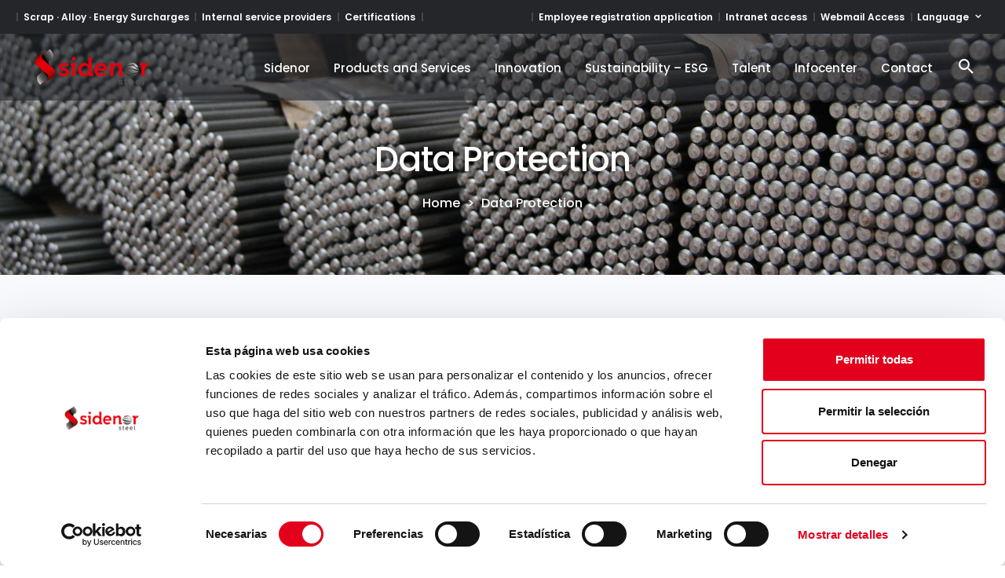

--- FILE ---
content_type: text/html; charset=UTF-8
request_url: https://www.sidenor.com/en/data-protection/
body_size: 25971
content:
<!DOCTYPE html>
<html lang="en-GB">
<head><meta charset="UTF-8"/><script>if(navigator.userAgent.match(/MSIE|Internet Explorer/i)||navigator.userAgent.match(/Trident\/7\..*?rv:11/i)){var href=document.location.href;if(!href.match(/[?&]nowprocket/)){if(href.indexOf("?")==-1){if(href.indexOf("#")==-1){document.location.href=href+"?nowprocket=1"}else{document.location.href=href.replace("#","?nowprocket=1#")}}else{if(href.indexOf("#")==-1){document.location.href=href+"&nowprocket=1"}else{document.location.href=href.replace("#","&nowprocket=1#")}}}}</script><script>(()=>{class RocketLazyLoadScripts{constructor(){this.v="2.0.4",this.userEvents=["keydown","keyup","mousedown","mouseup","mousemove","mouseover","mouseout","touchmove","touchstart","touchend","touchcancel","wheel","click","dblclick","input"],this.attributeEvents=["onblur","onclick","oncontextmenu","ondblclick","onfocus","onmousedown","onmouseenter","onmouseleave","onmousemove","onmouseout","onmouseover","onmouseup","onmousewheel","onscroll","onsubmit"]}async t(){this.i(),this.o(),/iP(ad|hone)/.test(navigator.userAgent)&&this.h(),this.u(),this.l(this),this.m(),this.k(this),this.p(this),this._(),await Promise.all([this.R(),this.L()]),this.lastBreath=Date.now(),this.S(this),this.P(),this.D(),this.O(),this.M(),await this.C(this.delayedScripts.normal),await this.C(this.delayedScripts.defer),await this.C(this.delayedScripts.async),await this.T(),await this.F(),await this.j(),await this.A(),window.dispatchEvent(new Event("rocket-allScriptsLoaded")),this.everythingLoaded=!0,this.lastTouchEnd&&await new Promise(t=>setTimeout(t,500-Date.now()+this.lastTouchEnd)),this.I(),this.H(),this.U(),this.W()}i(){this.CSPIssue=sessionStorage.getItem("rocketCSPIssue"),document.addEventListener("securitypolicyviolation",t=>{this.CSPIssue||"script-src-elem"!==t.violatedDirective||"data"!==t.blockedURI||(this.CSPIssue=!0,sessionStorage.setItem("rocketCSPIssue",!0))},{isRocket:!0})}o(){window.addEventListener("pageshow",t=>{this.persisted=t.persisted,this.realWindowLoadedFired=!0},{isRocket:!0}),window.addEventListener("pagehide",()=>{this.onFirstUserAction=null},{isRocket:!0})}h(){let t;function e(e){t=e}window.addEventListener("touchstart",e,{isRocket:!0}),window.addEventListener("touchend",function i(o){o.changedTouches[0]&&t.changedTouches[0]&&Math.abs(o.changedTouches[0].pageX-t.changedTouches[0].pageX)<10&&Math.abs(o.changedTouches[0].pageY-t.changedTouches[0].pageY)<10&&o.timeStamp-t.timeStamp<200&&(window.removeEventListener("touchstart",e,{isRocket:!0}),window.removeEventListener("touchend",i,{isRocket:!0}),"INPUT"===o.target.tagName&&"text"===o.target.type||(o.target.dispatchEvent(new TouchEvent("touchend",{target:o.target,bubbles:!0})),o.target.dispatchEvent(new MouseEvent("mouseover",{target:o.target,bubbles:!0})),o.target.dispatchEvent(new PointerEvent("click",{target:o.target,bubbles:!0,cancelable:!0,detail:1,clientX:o.changedTouches[0].clientX,clientY:o.changedTouches[0].clientY})),event.preventDefault()))},{isRocket:!0})}q(t){this.userActionTriggered||("mousemove"!==t.type||this.firstMousemoveIgnored?"keyup"===t.type||"mouseover"===t.type||"mouseout"===t.type||(this.userActionTriggered=!0,this.onFirstUserAction&&this.onFirstUserAction()):this.firstMousemoveIgnored=!0),"click"===t.type&&t.preventDefault(),t.stopPropagation(),t.stopImmediatePropagation(),"touchstart"===this.lastEvent&&"touchend"===t.type&&(this.lastTouchEnd=Date.now()),"click"===t.type&&(this.lastTouchEnd=0),this.lastEvent=t.type,t.composedPath&&t.composedPath()[0].getRootNode()instanceof ShadowRoot&&(t.rocketTarget=t.composedPath()[0]),this.savedUserEvents.push(t)}u(){this.savedUserEvents=[],this.userEventHandler=this.q.bind(this),this.userEvents.forEach(t=>window.addEventListener(t,this.userEventHandler,{passive:!1,isRocket:!0})),document.addEventListener("visibilitychange",this.userEventHandler,{isRocket:!0})}U(){this.userEvents.forEach(t=>window.removeEventListener(t,this.userEventHandler,{passive:!1,isRocket:!0})),document.removeEventListener("visibilitychange",this.userEventHandler,{isRocket:!0}),this.savedUserEvents.forEach(t=>{(t.rocketTarget||t.target).dispatchEvent(new window[t.constructor.name](t.type,t))})}m(){const t="return false",e=Array.from(this.attributeEvents,t=>"data-rocket-"+t),i="["+this.attributeEvents.join("],[")+"]",o="[data-rocket-"+this.attributeEvents.join("],[data-rocket-")+"]",s=(e,i,o)=>{o&&o!==t&&(e.setAttribute("data-rocket-"+i,o),e["rocket"+i]=new Function("event",o),e.setAttribute(i,t))};new MutationObserver(t=>{for(const n of t)"attributes"===n.type&&(n.attributeName.startsWith("data-rocket-")||this.everythingLoaded?n.attributeName.startsWith("data-rocket-")&&this.everythingLoaded&&this.N(n.target,n.attributeName.substring(12)):s(n.target,n.attributeName,n.target.getAttribute(n.attributeName))),"childList"===n.type&&n.addedNodes.forEach(t=>{if(t.nodeType===Node.ELEMENT_NODE)if(this.everythingLoaded)for(const i of[t,...t.querySelectorAll(o)])for(const t of i.getAttributeNames())e.includes(t)&&this.N(i,t.substring(12));else for(const e of[t,...t.querySelectorAll(i)])for(const t of e.getAttributeNames())this.attributeEvents.includes(t)&&s(e,t,e.getAttribute(t))})}).observe(document,{subtree:!0,childList:!0,attributeFilter:[...this.attributeEvents,...e]})}I(){this.attributeEvents.forEach(t=>{document.querySelectorAll("[data-rocket-"+t+"]").forEach(e=>{this.N(e,t)})})}N(t,e){const i=t.getAttribute("data-rocket-"+e);i&&(t.setAttribute(e,i),t.removeAttribute("data-rocket-"+e))}k(t){Object.defineProperty(HTMLElement.prototype,"onclick",{get(){return this.rocketonclick||null},set(e){this.rocketonclick=e,this.setAttribute(t.everythingLoaded?"onclick":"data-rocket-onclick","this.rocketonclick(event)")}})}S(t){function e(e,i){let o=e[i];e[i]=null,Object.defineProperty(e,i,{get:()=>o,set(s){t.everythingLoaded?o=s:e["rocket"+i]=o=s}})}e(document,"onreadystatechange"),e(window,"onload"),e(window,"onpageshow");try{Object.defineProperty(document,"readyState",{get:()=>t.rocketReadyState,set(e){t.rocketReadyState=e},configurable:!0}),document.readyState="loading"}catch(t){console.log("WPRocket DJE readyState conflict, bypassing")}}l(t){this.originalAddEventListener=EventTarget.prototype.addEventListener,this.originalRemoveEventListener=EventTarget.prototype.removeEventListener,this.savedEventListeners=[],EventTarget.prototype.addEventListener=function(e,i,o){o&&o.isRocket||!t.B(e,this)&&!t.userEvents.includes(e)||t.B(e,this)&&!t.userActionTriggered||e.startsWith("rocket-")||t.everythingLoaded?t.originalAddEventListener.call(this,e,i,o):(t.savedEventListeners.push({target:this,remove:!1,type:e,func:i,options:o}),"mouseenter"!==e&&"mouseleave"!==e||t.originalAddEventListener.call(this,e,t.savedUserEvents.push,o))},EventTarget.prototype.removeEventListener=function(e,i,o){o&&o.isRocket||!t.B(e,this)&&!t.userEvents.includes(e)||t.B(e,this)&&!t.userActionTriggered||e.startsWith("rocket-")||t.everythingLoaded?t.originalRemoveEventListener.call(this,e,i,o):t.savedEventListeners.push({target:this,remove:!0,type:e,func:i,options:o})}}J(t,e){this.savedEventListeners=this.savedEventListeners.filter(i=>{let o=i.type,s=i.target||window;return e!==o||t!==s||(this.B(o,s)&&(i.type="rocket-"+o),this.$(i),!1)})}H(){EventTarget.prototype.addEventListener=this.originalAddEventListener,EventTarget.prototype.removeEventListener=this.originalRemoveEventListener,this.savedEventListeners.forEach(t=>this.$(t))}$(t){t.remove?this.originalRemoveEventListener.call(t.target,t.type,t.func,t.options):this.originalAddEventListener.call(t.target,t.type,t.func,t.options)}p(t){let e;function i(e){return t.everythingLoaded?e:e.split(" ").map(t=>"load"===t||t.startsWith("load.")?"rocket-jquery-load":t).join(" ")}function o(o){function s(e){const s=o.fn[e];o.fn[e]=o.fn.init.prototype[e]=function(){return this[0]===window&&t.userActionTriggered&&("string"==typeof arguments[0]||arguments[0]instanceof String?arguments[0]=i(arguments[0]):"object"==typeof arguments[0]&&Object.keys(arguments[0]).forEach(t=>{const e=arguments[0][t];delete arguments[0][t],arguments[0][i(t)]=e})),s.apply(this,arguments),this}}if(o&&o.fn&&!t.allJQueries.includes(o)){const e={DOMContentLoaded:[],"rocket-DOMContentLoaded":[]};for(const t in e)document.addEventListener(t,()=>{e[t].forEach(t=>t())},{isRocket:!0});o.fn.ready=o.fn.init.prototype.ready=function(i){function s(){parseInt(o.fn.jquery)>2?setTimeout(()=>i.bind(document)(o)):i.bind(document)(o)}return"function"==typeof i&&(t.realDomReadyFired?!t.userActionTriggered||t.fauxDomReadyFired?s():e["rocket-DOMContentLoaded"].push(s):e.DOMContentLoaded.push(s)),o([])},s("on"),s("one"),s("off"),t.allJQueries.push(o)}e=o}t.allJQueries=[],o(window.jQuery),Object.defineProperty(window,"jQuery",{get:()=>e,set(t){o(t)}})}P(){const t=new Map;document.write=document.writeln=function(e){const i=document.currentScript,o=document.createRange(),s=i.parentElement;let n=t.get(i);void 0===n&&(n=i.nextSibling,t.set(i,n));const c=document.createDocumentFragment();o.setStart(c,0),c.appendChild(o.createContextualFragment(e)),s.insertBefore(c,n)}}async R(){return new Promise(t=>{this.userActionTriggered?t():this.onFirstUserAction=t})}async L(){return new Promise(t=>{document.addEventListener("DOMContentLoaded",()=>{this.realDomReadyFired=!0,t()},{isRocket:!0})})}async j(){return this.realWindowLoadedFired?Promise.resolve():new Promise(t=>{window.addEventListener("load",t,{isRocket:!0})})}M(){this.pendingScripts=[];this.scriptsMutationObserver=new MutationObserver(t=>{for(const e of t)e.addedNodes.forEach(t=>{"SCRIPT"!==t.tagName||t.noModule||t.isWPRocket||this.pendingScripts.push({script:t,promise:new Promise(e=>{const i=()=>{const i=this.pendingScripts.findIndex(e=>e.script===t);i>=0&&this.pendingScripts.splice(i,1),e()};t.addEventListener("load",i,{isRocket:!0}),t.addEventListener("error",i,{isRocket:!0}),setTimeout(i,1e3)})})})}),this.scriptsMutationObserver.observe(document,{childList:!0,subtree:!0})}async F(){await this.X(),this.pendingScripts.length?(await this.pendingScripts[0].promise,await this.F()):this.scriptsMutationObserver.disconnect()}D(){this.delayedScripts={normal:[],async:[],defer:[]},document.querySelectorAll("script[type$=rocketlazyloadscript]").forEach(t=>{t.hasAttribute("data-rocket-src")?t.hasAttribute("async")&&!1!==t.async?this.delayedScripts.async.push(t):t.hasAttribute("defer")&&!1!==t.defer||"module"===t.getAttribute("data-rocket-type")?this.delayedScripts.defer.push(t):this.delayedScripts.normal.push(t):this.delayedScripts.normal.push(t)})}async _(){await this.L();let t=[];document.querySelectorAll("script[type$=rocketlazyloadscript][data-rocket-src]").forEach(e=>{let i=e.getAttribute("data-rocket-src");if(i&&!i.startsWith("data:")){i.startsWith("//")&&(i=location.protocol+i);try{const o=new URL(i).origin;o!==location.origin&&t.push({src:o,crossOrigin:e.crossOrigin||"module"===e.getAttribute("data-rocket-type")})}catch(t){}}}),t=[...new Map(t.map(t=>[JSON.stringify(t),t])).values()],this.Y(t,"preconnect")}async G(t){if(await this.K(),!0!==t.noModule||!("noModule"in HTMLScriptElement.prototype))return new Promise(e=>{let i;function o(){(i||t).setAttribute("data-rocket-status","executed"),e()}try{if(navigator.userAgent.includes("Firefox/")||""===navigator.vendor||this.CSPIssue)i=document.createElement("script"),[...t.attributes].forEach(t=>{let e=t.nodeName;"type"!==e&&("data-rocket-type"===e&&(e="type"),"data-rocket-src"===e&&(e="src"),i.setAttribute(e,t.nodeValue))}),t.text&&(i.text=t.text),t.nonce&&(i.nonce=t.nonce),i.hasAttribute("src")?(i.addEventListener("load",o,{isRocket:!0}),i.addEventListener("error",()=>{i.setAttribute("data-rocket-status","failed-network"),e()},{isRocket:!0}),setTimeout(()=>{i.isConnected||e()},1)):(i.text=t.text,o()),i.isWPRocket=!0,t.parentNode.replaceChild(i,t);else{const i=t.getAttribute("data-rocket-type"),s=t.getAttribute("data-rocket-src");i?(t.type=i,t.removeAttribute("data-rocket-type")):t.removeAttribute("type"),t.addEventListener("load",o,{isRocket:!0}),t.addEventListener("error",i=>{this.CSPIssue&&i.target.src.startsWith("data:")?(console.log("WPRocket: CSP fallback activated"),t.removeAttribute("src"),this.G(t).then(e)):(t.setAttribute("data-rocket-status","failed-network"),e())},{isRocket:!0}),s?(t.fetchPriority="high",t.removeAttribute("data-rocket-src"),t.src=s):t.src="data:text/javascript;base64,"+window.btoa(unescape(encodeURIComponent(t.text)))}}catch(i){t.setAttribute("data-rocket-status","failed-transform"),e()}});t.setAttribute("data-rocket-status","skipped")}async C(t){const e=t.shift();return e?(e.isConnected&&await this.G(e),this.C(t)):Promise.resolve()}O(){this.Y([...this.delayedScripts.normal,...this.delayedScripts.defer,...this.delayedScripts.async],"preload")}Y(t,e){this.trash=this.trash||[];let i=!0;var o=document.createDocumentFragment();t.forEach(t=>{const s=t.getAttribute&&t.getAttribute("data-rocket-src")||t.src;if(s&&!s.startsWith("data:")){const n=document.createElement("link");n.href=s,n.rel=e,"preconnect"!==e&&(n.as="script",n.fetchPriority=i?"high":"low"),t.getAttribute&&"module"===t.getAttribute("data-rocket-type")&&(n.crossOrigin=!0),t.crossOrigin&&(n.crossOrigin=t.crossOrigin),t.integrity&&(n.integrity=t.integrity),t.nonce&&(n.nonce=t.nonce),o.appendChild(n),this.trash.push(n),i=!1}}),document.head.appendChild(o)}W(){this.trash.forEach(t=>t.remove())}async T(){try{document.readyState="interactive"}catch(t){}this.fauxDomReadyFired=!0;try{await this.K(),this.J(document,"readystatechange"),document.dispatchEvent(new Event("rocket-readystatechange")),await this.K(),document.rocketonreadystatechange&&document.rocketonreadystatechange(),await this.K(),this.J(document,"DOMContentLoaded"),document.dispatchEvent(new Event("rocket-DOMContentLoaded")),await this.K(),this.J(window,"DOMContentLoaded"),window.dispatchEvent(new Event("rocket-DOMContentLoaded"))}catch(t){console.error(t)}}async A(){try{document.readyState="complete"}catch(t){}try{await this.K(),this.J(document,"readystatechange"),document.dispatchEvent(new Event("rocket-readystatechange")),await this.K(),document.rocketonreadystatechange&&document.rocketonreadystatechange(),await this.K(),this.J(window,"load"),window.dispatchEvent(new Event("rocket-load")),await this.K(),window.rocketonload&&window.rocketonload(),await this.K(),this.allJQueries.forEach(t=>t(window).trigger("rocket-jquery-load")),await this.K(),this.J(window,"pageshow");const t=new Event("rocket-pageshow");t.persisted=this.persisted,window.dispatchEvent(t),await this.K(),window.rocketonpageshow&&window.rocketonpageshow({persisted:this.persisted})}catch(t){console.error(t)}}async K(){Date.now()-this.lastBreath>45&&(await this.X(),this.lastBreath=Date.now())}async X(){return document.hidden?new Promise(t=>setTimeout(t)):new Promise(t=>requestAnimationFrame(t))}B(t,e){return e===document&&"readystatechange"===t||(e===document&&"DOMContentLoaded"===t||(e===window&&"DOMContentLoaded"===t||(e===window&&"load"===t||e===window&&"pageshow"===t)))}static run(){(new RocketLazyLoadScripts).t()}}RocketLazyLoadScripts.run()})();</script>
    	 <link rel="icon" href="https://www.sidenor.com/icon.png" type="image/x-icon" />
	 <link rel="shortcut icon" href="https://www.sidenor.com/icon.png" type="image/x-icon" />
    
    <link data-minify="1" rel="stylesheet" href="https://www.sidenor.com/wp-content/cache/min/1/ajax/libs/font-awesome/6.5.1/css/all.min.css?ver=1769076520" crossorigin="anonymous" referrerpolicy="no-referrer" />
    
        <link data-minify="1" href="https://www.sidenor.com/wp-content/cache/min/1/npm/bootstrap@5.3.3/dist/css/bootstrap.min.css?ver=1769076520" rel="stylesheet" crossorigin="anonymous">
    <script type="rocketlazyloadscript" data-minify="1" data-rocket-src="https://www.sidenor.com/wp-content/cache/min/1/npm/bootstrap@5.3.3/dist/js/bootstrap.bundle.min.js?ver=1769076520" crossorigin="anonymous"></script>
	
	
        
        <link rel="profile" href="http://gmpg.org/xfn/11"/>
		
	            <meta name="viewport" content="width=device-width,initial-scale=1,user-scalable=no">
		
	<script type="rocketlazyloadscript" data-rocket-type="text/javascript" data-cookieconsent="ignore">
	window.dataLayer = window.dataLayer || [];

	function gtag() {
		dataLayer.push(arguments);
	}

	gtag("consent", "default", {
		ad_personalization: "denied",
		ad_storage: "denied",
		ad_user_data: "denied",
		analytics_storage: "denied",
		functionality_storage: "denied",
		personalization_storage: "denied",
		security_storage: "granted",
		wait_for_update: 500,
	});
	gtag("set", "ads_data_redaction", true);
	gtag("set", "url_passthrough", true);
</script>
<script type="rocketlazyloadscript" data-rocket-type="text/javascript" data-cookieconsent="ignore">
		(function (w, d, s, l, i) {
		w[l] = w[l] || [];
		w[l].push({'gtm.start': new Date().getTime(), event: 'gtm.js'});
		var f = d.getElementsByTagName(s)[0], j = d.createElement(s), dl = l !== 'dataLayer' ? '&l=' + l : '';
		j.async = true;
		j.src = 'https://www.googletagmanager.com/gtm.js?id=' + i + dl;
		f.parentNode.insertBefore(j, f);
	})(
		window,
		document,
		'script',
		'dataLayer',
		'GTM-PLCFTNS'
	);
</script>
<script type="text/javascript"
		id="Cookiebot"
		src="https://consent.cookiebot.com/uc.js"
		data-implementation="wp"
		data-cbid="141b9151-85bb-4d43-889b-9d31077abc9e"
						data-culture="ES"
				data-blockingmode="auto"
	></script>
<script type="rocketlazyloadscript" data-rocket-type="application/javascript">var qodeCoreAjaxUrl = "https://www.sidenor.com/wp-admin/admin-ajax.php"</script><script type="rocketlazyloadscript" data-rocket-type="application/javascript">var QodefAjaxUrl = "https://www.sidenor.com/wp-admin/admin-ajax.php"</script><meta name='robots' content='index, follow, max-image-preview:large, max-snippet:-1, max-video-preview:-1' />
	<style>img:is([sizes="auto" i], [sizes^="auto," i]) { contain-intrinsic-size: 3000px 1500px }</style>
	<link rel="alternate" href="https://www.sidenor.com/es/proteccion-de-datos/" hreflang="es" />
<link rel="alternate" href="https://www.sidenor.com/de/datenschutz/" hreflang="de" />
<link rel="alternate" href="https://www.sidenor.com/en/data-protection/" hreflang="en" />

	<!-- This site is optimized with the Yoast SEO plugin v26.1.1 - https://yoast.com/wordpress/plugins/seo/ -->
	<title>Data Protection - Sidenor</title>
<link crossorigin data-rocket-preconnect href="https://consent.cookiebot.com" rel="preconnect">
<link crossorigin data-rocket-preconnect href="https://consentcdn.cookiebot.com" rel="preconnect">
<link crossorigin data-rocket-preconnect href="https://fonts.googleapis.com" rel="preconnect">
<link data-rocket-preload as="style" href="https://fonts.googleapis.com/css?family=Poppins%3A100%2C200%2C300%2C400%2C500%2C600%2C700%2C800%2C900%7COpen%20Sans%3A100%2C200%2C300%2C400%2C500%2C600%2C700%2C800%2C900%7CMontserrat%3A100%2C200%2C300%2C400%2C500%2C600%2C700%2C800%2C900%7CFugaz%20One%3A100%2C200%2C300%2C400%2C500%2C600%2C700%2C800%2C900%7CRoboto%3A100%2C200%2C300%2C400%2C500%2C600%2C700%2C800%2C900%7CShrikhand%3A100%2C200%2C300%2C400%2C500%2C600%2C700%2C800%2C900%7CPlayfair%20Display%3A100%2C200%2C300%2C400%2C500%2C600%2C700%2C800%2C900%7CAlex%20Brush%3A100%2C200%2C300%2C400%2C500%2C600%2C700%2C800%2C900&#038;subset=latin-ext&#038;display=swap" rel="preload">
<link href="https://fonts.googleapis.com/css?family=Poppins%3A100%2C200%2C300%2C400%2C500%2C600%2C700%2C800%2C900%7COpen%20Sans%3A100%2C200%2C300%2C400%2C500%2C600%2C700%2C800%2C900%7CMontserrat%3A100%2C200%2C300%2C400%2C500%2C600%2C700%2C800%2C900%7CFugaz%20One%3A100%2C200%2C300%2C400%2C500%2C600%2C700%2C800%2C900%7CRoboto%3A100%2C200%2C300%2C400%2C500%2C600%2C700%2C800%2C900%7CShrikhand%3A100%2C200%2C300%2C400%2C500%2C600%2C700%2C800%2C900%7CPlayfair%20Display%3A100%2C200%2C300%2C400%2C500%2C600%2C700%2C800%2C900%7CAlex%20Brush%3A100%2C200%2C300%2C400%2C500%2C600%2C700%2C800%2C900&#038;subset=latin-ext&#038;display=swap" media="print" onload="this.media=&#039;all&#039;" rel="stylesheet">
<noscript><link rel="stylesheet" href="https://fonts.googleapis.com/css?family=Poppins%3A100%2C200%2C300%2C400%2C500%2C600%2C700%2C800%2C900%7COpen%20Sans%3A100%2C200%2C300%2C400%2C500%2C600%2C700%2C800%2C900%7CMontserrat%3A100%2C200%2C300%2C400%2C500%2C600%2C700%2C800%2C900%7CFugaz%20One%3A100%2C200%2C300%2C400%2C500%2C600%2C700%2C800%2C900%7CRoboto%3A100%2C200%2C300%2C400%2C500%2C600%2C700%2C800%2C900%7CShrikhand%3A100%2C200%2C300%2C400%2C500%2C600%2C700%2C800%2C900%7CPlayfair%20Display%3A100%2C200%2C300%2C400%2C500%2C600%2C700%2C800%2C900%7CAlex%20Brush%3A100%2C200%2C300%2C400%2C500%2C600%2C700%2C800%2C900&#038;subset=latin-ext&#038;display=swap"></noscript><link rel="preload" data-rocket-preload as="image" href="https://www.sidenor.com/wp-content/themes/ultima/assets/img/preload_pattern.png" fetchpriority="high">
	<link rel="canonical" href="https://www.sidenor.com/en/data-protection/" />
	<meta property="og:locale" content="en_GB" />
	<meta property="og:locale:alternate" content="es_ES" />
	<meta property="og:locale:alternate" content="de_DE" />
	<meta property="og:type" content="article" />
	<meta property="og:title" content="Data Protection - Sidenor" />
	<meta property="og:url" content="https://www.sidenor.com/en/data-protection/" />
	<meta property="og:site_name" content="Sidenor" />
	<meta property="article:publisher" content="https://www.facebook.com/sidenoraceros" />
	<meta property="article:modified_time" content="2024-01-04T11:22:16+00:00" />
	<meta name="twitter:card" content="summary_large_image" />
	<meta name="twitter:site" content="@sidenoraceros" />
	<script type="application/ld+json" class="yoast-schema-graph">{"@context":"https://schema.org","@graph":[{"@type":"WebPage","@id":"https://www.sidenor.com/en/data-protection/","url":"https://www.sidenor.com/en/data-protection/","name":"Data Protection - Sidenor","isPartOf":{"@id":"https://www.sidenor.com/en/#website"},"datePublished":"2018-06-22T10:53:36+00:00","dateModified":"2024-01-04T11:22:16+00:00","breadcrumb":{"@id":"https://www.sidenor.com/en/data-protection/#breadcrumb"},"inLanguage":"en-GB","potentialAction":[{"@type":"ReadAction","target":["https://www.sidenor.com/en/data-protection/"]}]},{"@type":"BreadcrumbList","@id":"https://www.sidenor.com/en/data-protection/#breadcrumb","itemListElement":[{"@type":"ListItem","position":1,"name":"Portada","item":"https://www.sidenor.com/en/"},{"@type":"ListItem","position":2,"name":"Data Protection"}]},{"@type":"WebSite","@id":"https://www.sidenor.com/en/#website","url":"https://www.sidenor.com/en/","name":"Sidenor","description":"Aceros Especiales","publisher":{"@id":"https://www.sidenor.com/en/#organization"},"potentialAction":[{"@type":"SearchAction","target":{"@type":"EntryPoint","urlTemplate":"https://www.sidenor.com/en/?s={search_term_string}"},"query-input":{"@type":"PropertyValueSpecification","valueRequired":true,"valueName":"search_term_string"}}],"inLanguage":"en-GB"},{"@type":"Organization","@id":"https://www.sidenor.com/en/#organization","name":"Sidenor","alternateName":"Sidenor","url":"https://www.sidenor.com/en/","logo":{"@type":"ImageObject","inLanguage":"en-GB","@id":"https://www.sidenor.com/en/#/schema/logo/image/","url":"https://www.sidenor.com/wp-content/uploads/2016/11/SIDENOR-logo.png","contentUrl":"https://www.sidenor.com/wp-content/uploads/2016/11/SIDENOR-logo.png","width":620,"height":194,"caption":"Sidenor"},"image":{"@id":"https://www.sidenor.com/en/#/schema/logo/image/"},"sameAs":["https://www.facebook.com/sidenoraceros","https://x.com/sidenoraceros","https://www.linkedin.com/organization/651735"]}]}</script>
	<!-- / Yoast SEO plugin. -->


<link rel='dns-prefetch' href='//cdn.jsdelivr.net' />
<link rel='dns-prefetch' href='//fonts.googleapis.com' />
<link href='https://fonts.gstatic.com' crossorigin rel='preconnect' />
<link rel="alternate" type="application/rss+xml" title="Sidenor &raquo; Feed" href="https://www.sidenor.com/en/feed/" />
<link rel="alternate" type="application/rss+xml" title="Sidenor &raquo; Comments Feed" href="https://www.sidenor.com/en/comments/feed/" />
<link data-minify="1" rel='stylesheet' id='sidenor-swiper-style-css' href='https://www.sidenor.com/wp-content/cache/min/1/npm/swiper@11/swiper-bundle.min.css?ver=1769076520' type='text/css' media='all' />
<style id='wp-emoji-styles-inline-css' type='text/css'>

	img.wp-smiley, img.emoji {
		display: inline !important;
		border: none !important;
		box-shadow: none !important;
		height: 1em !important;
		width: 1em !important;
		margin: 0 0.07em !important;
		vertical-align: -0.1em !important;
		background: none !important;
		padding: 0 !important;
	}
</style>
<link rel='stylesheet' id='wp-block-library-css' href='https://www.sidenor.com/wp-includes/css/dist/block-library/style.min.css?ver=6.8.3' type='text/css' media='all' />
<style id='classic-theme-styles-inline-css' type='text/css'>
/*! This file is auto-generated */
.wp-block-button__link{color:#fff;background-color:#32373c;border-radius:9999px;box-shadow:none;text-decoration:none;padding:calc(.667em + 2px) calc(1.333em + 2px);font-size:1.125em}.wp-block-file__button{background:#32373c;color:#fff;text-decoration:none}
</style>
<style id='global-styles-inline-css' type='text/css'>
:root{--wp--preset--aspect-ratio--square: 1;--wp--preset--aspect-ratio--4-3: 4/3;--wp--preset--aspect-ratio--3-4: 3/4;--wp--preset--aspect-ratio--3-2: 3/2;--wp--preset--aspect-ratio--2-3: 2/3;--wp--preset--aspect-ratio--16-9: 16/9;--wp--preset--aspect-ratio--9-16: 9/16;--wp--preset--color--black: #000000;--wp--preset--color--cyan-bluish-gray: #abb8c3;--wp--preset--color--white: #ffffff;--wp--preset--color--pale-pink: #f78da7;--wp--preset--color--vivid-red: #cf2e2e;--wp--preset--color--luminous-vivid-orange: #ff6900;--wp--preset--color--luminous-vivid-amber: #fcb900;--wp--preset--color--light-green-cyan: #7bdcb5;--wp--preset--color--vivid-green-cyan: #00d084;--wp--preset--color--pale-cyan-blue: #8ed1fc;--wp--preset--color--vivid-cyan-blue: #0693e3;--wp--preset--color--vivid-purple: #9b51e0;--wp--preset--gradient--vivid-cyan-blue-to-vivid-purple: linear-gradient(135deg,rgba(6,147,227,1) 0%,rgb(155,81,224) 100%);--wp--preset--gradient--light-green-cyan-to-vivid-green-cyan: linear-gradient(135deg,rgb(122,220,180) 0%,rgb(0,208,130) 100%);--wp--preset--gradient--luminous-vivid-amber-to-luminous-vivid-orange: linear-gradient(135deg,rgba(252,185,0,1) 0%,rgba(255,105,0,1) 100%);--wp--preset--gradient--luminous-vivid-orange-to-vivid-red: linear-gradient(135deg,rgba(255,105,0,1) 0%,rgb(207,46,46) 100%);--wp--preset--gradient--very-light-gray-to-cyan-bluish-gray: linear-gradient(135deg,rgb(238,238,238) 0%,rgb(169,184,195) 100%);--wp--preset--gradient--cool-to-warm-spectrum: linear-gradient(135deg,rgb(74,234,220) 0%,rgb(151,120,209) 20%,rgb(207,42,186) 40%,rgb(238,44,130) 60%,rgb(251,105,98) 80%,rgb(254,248,76) 100%);--wp--preset--gradient--blush-light-purple: linear-gradient(135deg,rgb(255,206,236) 0%,rgb(152,150,240) 100%);--wp--preset--gradient--blush-bordeaux: linear-gradient(135deg,rgb(254,205,165) 0%,rgb(254,45,45) 50%,rgb(107,0,62) 100%);--wp--preset--gradient--luminous-dusk: linear-gradient(135deg,rgb(255,203,112) 0%,rgb(199,81,192) 50%,rgb(65,88,208) 100%);--wp--preset--gradient--pale-ocean: linear-gradient(135deg,rgb(255,245,203) 0%,rgb(182,227,212) 50%,rgb(51,167,181) 100%);--wp--preset--gradient--electric-grass: linear-gradient(135deg,rgb(202,248,128) 0%,rgb(113,206,126) 100%);--wp--preset--gradient--midnight: linear-gradient(135deg,rgb(2,3,129) 0%,rgb(40,116,252) 100%);--wp--preset--font-size--small: 13px;--wp--preset--font-size--medium: 20px;--wp--preset--font-size--large: 36px;--wp--preset--font-size--x-large: 42px;--wp--preset--spacing--20: 0.44rem;--wp--preset--spacing--30: 0.67rem;--wp--preset--spacing--40: 1rem;--wp--preset--spacing--50: 1.5rem;--wp--preset--spacing--60: 2.25rem;--wp--preset--spacing--70: 3.38rem;--wp--preset--spacing--80: 5.06rem;--wp--preset--shadow--natural: 6px 6px 9px rgba(0, 0, 0, 0.2);--wp--preset--shadow--deep: 12px 12px 50px rgba(0, 0, 0, 0.4);--wp--preset--shadow--sharp: 6px 6px 0px rgba(0, 0, 0, 0.2);--wp--preset--shadow--outlined: 6px 6px 0px -3px rgba(255, 255, 255, 1), 6px 6px rgba(0, 0, 0, 1);--wp--preset--shadow--crisp: 6px 6px 0px rgba(0, 0, 0, 1);}:where(.is-layout-flex){gap: 0.5em;}:where(.is-layout-grid){gap: 0.5em;}body .is-layout-flex{display: flex;}.is-layout-flex{flex-wrap: wrap;align-items: center;}.is-layout-flex > :is(*, div){margin: 0;}body .is-layout-grid{display: grid;}.is-layout-grid > :is(*, div){margin: 0;}:where(.wp-block-columns.is-layout-flex){gap: 2em;}:where(.wp-block-columns.is-layout-grid){gap: 2em;}:where(.wp-block-post-template.is-layout-flex){gap: 1.25em;}:where(.wp-block-post-template.is-layout-grid){gap: 1.25em;}.has-black-color{color: var(--wp--preset--color--black) !important;}.has-cyan-bluish-gray-color{color: var(--wp--preset--color--cyan-bluish-gray) !important;}.has-white-color{color: var(--wp--preset--color--white) !important;}.has-pale-pink-color{color: var(--wp--preset--color--pale-pink) !important;}.has-vivid-red-color{color: var(--wp--preset--color--vivid-red) !important;}.has-luminous-vivid-orange-color{color: var(--wp--preset--color--luminous-vivid-orange) !important;}.has-luminous-vivid-amber-color{color: var(--wp--preset--color--luminous-vivid-amber) !important;}.has-light-green-cyan-color{color: var(--wp--preset--color--light-green-cyan) !important;}.has-vivid-green-cyan-color{color: var(--wp--preset--color--vivid-green-cyan) !important;}.has-pale-cyan-blue-color{color: var(--wp--preset--color--pale-cyan-blue) !important;}.has-vivid-cyan-blue-color{color: var(--wp--preset--color--vivid-cyan-blue) !important;}.has-vivid-purple-color{color: var(--wp--preset--color--vivid-purple) !important;}.has-black-background-color{background-color: var(--wp--preset--color--black) !important;}.has-cyan-bluish-gray-background-color{background-color: var(--wp--preset--color--cyan-bluish-gray) !important;}.has-white-background-color{background-color: var(--wp--preset--color--white) !important;}.has-pale-pink-background-color{background-color: var(--wp--preset--color--pale-pink) !important;}.has-vivid-red-background-color{background-color: var(--wp--preset--color--vivid-red) !important;}.has-luminous-vivid-orange-background-color{background-color: var(--wp--preset--color--luminous-vivid-orange) !important;}.has-luminous-vivid-amber-background-color{background-color: var(--wp--preset--color--luminous-vivid-amber) !important;}.has-light-green-cyan-background-color{background-color: var(--wp--preset--color--light-green-cyan) !important;}.has-vivid-green-cyan-background-color{background-color: var(--wp--preset--color--vivid-green-cyan) !important;}.has-pale-cyan-blue-background-color{background-color: var(--wp--preset--color--pale-cyan-blue) !important;}.has-vivid-cyan-blue-background-color{background-color: var(--wp--preset--color--vivid-cyan-blue) !important;}.has-vivid-purple-background-color{background-color: var(--wp--preset--color--vivid-purple) !important;}.has-black-border-color{border-color: var(--wp--preset--color--black) !important;}.has-cyan-bluish-gray-border-color{border-color: var(--wp--preset--color--cyan-bluish-gray) !important;}.has-white-border-color{border-color: var(--wp--preset--color--white) !important;}.has-pale-pink-border-color{border-color: var(--wp--preset--color--pale-pink) !important;}.has-vivid-red-border-color{border-color: var(--wp--preset--color--vivid-red) !important;}.has-luminous-vivid-orange-border-color{border-color: var(--wp--preset--color--luminous-vivid-orange) !important;}.has-luminous-vivid-amber-border-color{border-color: var(--wp--preset--color--luminous-vivid-amber) !important;}.has-light-green-cyan-border-color{border-color: var(--wp--preset--color--light-green-cyan) !important;}.has-vivid-green-cyan-border-color{border-color: var(--wp--preset--color--vivid-green-cyan) !important;}.has-pale-cyan-blue-border-color{border-color: var(--wp--preset--color--pale-cyan-blue) !important;}.has-vivid-cyan-blue-border-color{border-color: var(--wp--preset--color--vivid-cyan-blue) !important;}.has-vivid-purple-border-color{border-color: var(--wp--preset--color--vivid-purple) !important;}.has-vivid-cyan-blue-to-vivid-purple-gradient-background{background: var(--wp--preset--gradient--vivid-cyan-blue-to-vivid-purple) !important;}.has-light-green-cyan-to-vivid-green-cyan-gradient-background{background: var(--wp--preset--gradient--light-green-cyan-to-vivid-green-cyan) !important;}.has-luminous-vivid-amber-to-luminous-vivid-orange-gradient-background{background: var(--wp--preset--gradient--luminous-vivid-amber-to-luminous-vivid-orange) !important;}.has-luminous-vivid-orange-to-vivid-red-gradient-background{background: var(--wp--preset--gradient--luminous-vivid-orange-to-vivid-red) !important;}.has-very-light-gray-to-cyan-bluish-gray-gradient-background{background: var(--wp--preset--gradient--very-light-gray-to-cyan-bluish-gray) !important;}.has-cool-to-warm-spectrum-gradient-background{background: var(--wp--preset--gradient--cool-to-warm-spectrum) !important;}.has-blush-light-purple-gradient-background{background: var(--wp--preset--gradient--blush-light-purple) !important;}.has-blush-bordeaux-gradient-background{background: var(--wp--preset--gradient--blush-bordeaux) !important;}.has-luminous-dusk-gradient-background{background: var(--wp--preset--gradient--luminous-dusk) !important;}.has-pale-ocean-gradient-background{background: var(--wp--preset--gradient--pale-ocean) !important;}.has-electric-grass-gradient-background{background: var(--wp--preset--gradient--electric-grass) !important;}.has-midnight-gradient-background{background: var(--wp--preset--gradient--midnight) !important;}.has-small-font-size{font-size: var(--wp--preset--font-size--small) !important;}.has-medium-font-size{font-size: var(--wp--preset--font-size--medium) !important;}.has-large-font-size{font-size: var(--wp--preset--font-size--large) !important;}.has-x-large-font-size{font-size: var(--wp--preset--font-size--x-large) !important;}
:where(.wp-block-post-template.is-layout-flex){gap: 1.25em;}:where(.wp-block-post-template.is-layout-grid){gap: 1.25em;}
:where(.wp-block-columns.is-layout-flex){gap: 2em;}:where(.wp-block-columns.is-layout-grid){gap: 2em;}
:root :where(.wp-block-pullquote){font-size: 1.5em;line-height: 1.6;}
</style>
<link rel='stylesheet' id='ultima-qodef-default-style-css' href='https://www.sidenor.com/wp-content/themes/ultima/style.css?ver=6.8.3' type='text/css' media='all' />
<link data-minify="1" rel='stylesheet' id='ultima-qodef-child-style-css' href='https://www.sidenor.com/wp-content/cache/min/1/wp-content/themes/sidenor/style.css?ver=1769076520' type='text/css' media='all' />
<link rel='stylesheet' id='ultima-qodef-modules-plugins-css' href='https://www.sidenor.com/wp-content/themes/ultima/assets/css/plugins.min.css?ver=6.8.3' type='text/css' media='all' />
<link rel='stylesheet' id='ultima-qodef-modules-css' href='https://www.sidenor.com/wp-content/themes/ultima/assets/css/modules.min.css?ver=6.8.3' type='text/css' media='all' />
<style id='ultima-qodef-modules-inline-css' type='text/css'>
.page-id-1499 .qodef-page-header .qodef-grid .qodef-vertical-align-containers {
	padding: 0 18px;
}

.page-id-4044 .qodef-portfolio-filter-holder .qodef-portfolio-filter-holder-inner ul {
     text-align: center;
}

.page-id-4044 .qodef-ptf-standard .qodef-portfolio-list-holder article .qodef-ptf-category-holder {
     display: none;
}

.page-id-4044 .qodef-portfolio-filter-holder .qodef-portfolio-filter-holder-inner ul li span {
     font-size: 15px;
     font-weight: 300;
     padding: 0 7px;
}

.page-id-4044 .qodef-portfolio-filter-holder {
         margin: 0 0 80px;
}

.page-id-4044 .qodef-ptf-standard .qodef-portfolio-list-holder article .qodef-item-title {
    text-align: center;
    color: #434a54;
    font-size: 15px;
    font-weight: 300;
    padding: 25px 0 0 0;
}

.page-id-4044 .qodef-ptf-standard .qodef-portfolio-list-holder article {
    margin: 0 1% 3.4%;
    text-align: center;
}

.page-id-4044 .qodef-ptf-standard.qodef-ptf-three-columns article {
    width: 30%;
}

.page-id-4044 .qodef-ptf-standard .qodef-portfolio-list-holder article .qodef-item-image-holder {
    -webkit-box-shadow: 0 0 15px 5px rgba(86, 86, 86, 0.1);
    -moz-box-shadow: 0 0 15px 5px rgba(86, 86, 86, 0.1);
    box-shadow: 0 0 15px 5px rgba(86, 86, 86, 0.1);
    -webkit-transition: 0.2s cubic-bezier(0.02, 0.22, 0.7, 1.98);
    -moz-transition: 0.2s cubic-bezier(0.02, 0.22, 0.7, 1.98);
    transition: 0.2s cubic-bezier(0.02, 0.22, 0.7, 1.98);
}

.page-id-4044 .qodef-ptf-standard .qodef-portfolio-list-holder article:hover .qodef-item-image-holder {
    -webkit-transform: translateY(-5px) translateZ(0);
    -moz-transform: translateY(-5px) translateZ(0);
    transform: translateY(-5px) translateZ(0);
    -webkit-box-shadow: 0 10px 25px rgba(0, 0, 0, 0.1);
    -moz-box-shadow: 0 10px 25px rgba(0, 0, 0, 0.1);
    box-shadow: 0 10px 25px rgba(0, 0, 0, 0.1);
}

.page-id-4044 .qodef-ptf-standard .qodef-portfolio-list-holder article:hover .qodef-item-image-holder .qodef-item-image-holder-overlay {
    opacity: 0;
}

.page-id-4044 .qodef-menu-area {
    visibility: hidden;
}

@media only screen and (max-width: 768px) {
     .page-id-4044 .qodef-ptf-standard.qodef-ptf-three-columns article {
         width: 100%;
         margin: 0 0 50px 0;
     }
}

/* Predefined style 1 */
.page-id-2535 .qodef-top-bar .widget .top-bar-text-color,
.page-id-2535 .qodef-top-bar .qodef-icon-shortcode a:hover .qodef-icon-element,
.page-id-2535 .qodef-footer-top .qodef-icon-shortcode.normal.qodef-flip .icon-flip .qodef-icon-element,
.page-id-2535 .qodef-footer-bottom-holder .qodef-icon-shortcode .qodef-icon-element,
.page-id-2535 .qodef-btn.qodef-btn-transparent:not(.qodef-btn-custom-hover-color):hover {
	color: #e2001d !important;
}

/* Predefined style 2 */
.page-id-1153 .qodef-top-bar .widget .top-bar-text-color,
.page-id-1153 .qodef-top-bar .qodef-icon-shortcode a:hover .qodef-icon-element,
.page-id-1153 .qodef-footer-top .qodef-icon-shortcode.normal.qodef-flip .icon-flip .qodef-icon-element,
.page-id-1153 .qodef-footer-bottom-holder .qodef-icon-shortcode .qodef-icon-element,
.page-id-1153 .qodef-btn.qodef-btn-transparent:not(.qodef-btn-custom-hover-color):hover {
	color: #fecd04 !important;
}

/* Predefined style 3 */
.page-id-1794 .qodef-top-bar .widget .top-bar-text-color,
.page-id-1794 .qodef-top-bar .qodef-icon-shortcode a:hover .qodef-icon-element,
.page-id-1794 .qodef-footer-top .qodef-icon-shortcode.normal.qodef-flip .icon-flip .qodef-icon-element,
.page-id-1794 .qodef-footer-bottom-holder .qodef-icon-shortcode .qodef-icon-element,
.page-id-1794 .qodef-btn.qodef-btn-transparent:not(.qodef-btn-custom-hover-color):hover,
.page-id-2613 .qodef-top-bar .widget .top-bar-text-color,
.page-id-2613 .qodef-top-bar .qodef-icon-shortcode a:hover .qodef-icon-element,
.page-id-2613 .qodef-footer-top .qodef-icon-shortcode.normal.qodef-flip .icon-flip .qodef-icon-element,
.page-id-2613 .qodef-footer-bottom-holder .qodef-icon-shortcode .qodef-icon-element,
.page-id-2613 .qodef-btn.qodef-btn-transparent:not(.qodef-btn-custom-hover-color):hover,
.page-id-2310 .qodef-top-bar .widget .top-bar-text-color,
.page-id-2310 .qodef-top-bar .qodef-icon-shortcode a:hover .qodef-icon-element,
.page-id-2310 .qodef-footer-top .qodef-icon-shortcode.normal.qodef-flip .icon-flip .qodef-icon-element,
.page-id-2310 .qodef-footer-bottom-holder .qodef-icon-shortcode .qodef-icon-element,
.page-id-2310 .qodef-btn.qodef-btn-transparent:not(.qodef-btn-custom-hover-color):hover {
	color: #9d58d3 !important;
}

/* Predefined style 4 */
.page-id-868 .qodef-top-bar .widget .top-bar-text-color,
.page-id-868 .qodef-top-bar .qodef-icon-shortcode a:hover .qodef-icon-element,
.page-id-868 .qodef-footer-top .qodef-icon-shortcode.normal.qodef-flip .icon-flip .qodef-icon-element,
.page-id-868 .qodef-footer-bottom-holder .qodef-icon-shortcode .qodef-icon-element,
.page-id-868 .qodef-btn.qodef-btn-transparent:not(.qodef-btn-custom-hover-color):hover,
.page-id-2810 .qodef-top-bar .widget .top-bar-text-color,
.page-id-2810 .qodef-top-bar .qodef-icon-shortcode a:hover .qodef-icon-element,
.page-id-2810 .qodef-footer-top .qodef-icon-shortcode.normal.qodef-flip .icon-flip .qodef-icon-element,
.page-id-2810 .qodef-footer-bottom-holder .qodef-icon-shortcode .qodef-icon-element,
.page-id-2810 .qodef-btn.qodef-btn-transparent:not(.qodef-btn-custom-hover-color):hover {
	color: #e4008c !important;
}

/* Predefined style 5 */
.page-id-1037 .qodef-top-bar .widget .top-bar-text-color,
.page-id-1037 .qodef-top-bar .qodef-icon-shortcode a:hover .qodef-icon-element,
.page-id-1037 .qodef-footer-top .qodef-icon-shortcode.normal.qodef-flip .icon-flip .qodef-icon-element,
.page-id-1037 .qodef-footer-bottom-holder .qodef-icon-shortcode .qodef-icon-element,
.page-id-1037 .qodef-btn.qodef-btn-transparent:not(.qodef-btn-custom-hover-color):hover,
.page-id-981 .qodef-top-bar .widget .top-bar-text-color,
.page-id-981 .qodef-top-bar .qodef-icon-shortcode a:hover .qodef-icon-element,
.page-id-981 .qodef-footer-top .qodef-icon-shortcode.normal.qodef-flip .icon-flip .qodef-icon-element,
.page-id-981 .qodef-footer-bottom-holder .qodef-icon-shortcode .qodef-icon-element,
.page-id-981 .qodef-btn.qodef-btn-transparent:not(.qodef-btn-custom-hover-color):hover {
	color: #e2001d !important;
}

/* Predefined style 6 */
.page-id-1518 .qodef-top-bar .widget .top-bar-text-color,
.page-id-1518 .qodef-top-bar .qodef-icon-shortcode a:hover .qodef-icon-element,
.page-id-1518 .qodef-footer-top .qodef-icon-shortcode.normal.qodef-flip .icon-flip .qodef-icon-element,
.page-id-1518 .qodef-footer-bottom-holder .qodef-icon-shortcode .qodef-icon-element,
.page-id-1518 .qodef-btn.qodef-btn-transparent:not(.qodef-btn-custom-hover-color):hover,
.page-id-2295 .qodef-top-bar .widget .top-bar-text-color,
.page-id-2295 .qodef-top-bar .qodef-icon-shortcode a:hover .qodef-icon-element,
.page-id-2295 .qodef-footer-top .qodef-icon-shortcode.normal.qodef-flip .icon-flip .qodef-icon-element,
.page-id-2295 .qodef-footer-bottom-holder .qodef-icon-shortcode .qodef-icon-element,
.page-id-2295 .qodef-btn.qodef-btn-transparent:not(.qodef-btn-custom-hover-color):hover,
.page-id-2256 .qodef-top-bar .widget .top-bar-text-color,
.page-id-2256 .qodef-top-bar .qodef-icon-shortcode a:hover .qodef-icon-element,
.page-id-2256 .qodef-footer-top .qodef-icon-shortcode.normal.qodef-flip .icon-flip .qodef-icon-element,
.page-id-2256 .qodef-footer-bottom-holder .qodef-icon-shortcode .qodef-icon-element,
.page-id-2256 .qodef-btn.qodef-btn-transparent:not(.qodef-btn-custom-hover-color):hover,
.page-id-2710 .qodef-top-bar .widget .top-bar-text-color,
.page-id-2710 .qodef-top-bar .qodef-icon-shortcode a:hover .qodef-icon-element,
.page-id-2710 .qodef-footer-top .qodef-icon-shortcode.normal.qodef-flip .icon-flip .qodef-icon-element,
.page-id-2710 .qodef-footer-bottom-holder .qodef-icon-shortcode .qodef-icon-element,
.page-id-2710 .qodef-btn.qodef-btn-transparent:not(.qodef-btn-custom-hover-color):hover {
	color: #24262a !important;
}

.page-id-1518 footer .widget.widget_nav_menu a:before,
.page-id-1518 .qodef-twitter-widget li .qodef-tweet-icon-holder .qodef-social-twitter,
.page-id-1518 footer .widget.widget_qodef_twitter_widget a:hover,
.page-id-2295 footer .widget.widget_nav_menu a:before,
.page-id-2295 .qodef-twitter-widget li .qodef-tweet-icon-holder .qodef-social-twitter,
.page-id-2295 footer .widget.widget_qodef_twitter_widget a:hover,
.page-id-2256 footer .widget.widget_nav_menu a:before,
.page-id-2256 .qodef-twitter-widget li .qodef-tweet-icon-holder .qodef-social-twitter,
.page-id-2256 footer .widget.widget_qodef_twitter_widget a:hover,
.page-id-2710 footer .widget.widget_nav_menu a:before,
.page-id-2710 .qodef-twitter-widget li .qodef-tweet-icon-holder .qodef-social-twitter,
.page-id-2710 footer .widget.widget_qodef_twitter_widget a:hover {
	color: #dadada !important;
}

.page-id-1518 .qodef-blog-list-holder .qodef-item-title a:hover,
.page-id-1518 .qodef-blog-list-holder.qodef-boxes .qodef-item-text-holder a.qodef-btn-solid.qodef-blog-list-button:hover,
.page-id-2295 .qodef-blog-list-holder .qodef-item-title a:hover,
.page-id-2295 .qodef-blog-list-holder.qodef-boxes .qodef-item-text-holder a.qodef-btn-solid.qodef-blog-list-button:hover,
.page-id-2256 .qodef-blog-list-holder .qodef-item-title a:hover,
.page-id-2256 .qodef-blog-list-holder.qodef-boxes .qodef-item-text-holder a.qodef-btn-solid.qodef-blog-list-button:hover,
.page-id-2710 .qodef-blog-list-holder .qodef-item-title a:hover,
.page-id-2710 .qodef-blog-list-holder.qodef-boxes .qodef-item-text-holder a.qodef-btn-solid.qodef-blog-list-button:hover {
	color: #abb1bd !important;
}
.qodef-tabs.qodef-vertical-tab .qodef-tabs-nav {
        width: 22%;
}
.qodef-tabs.qodef-vertical-tab .qodef-tab-container {
        width: 78%;
}
footer .qodef-container {
        padding-top: 2%;
        backgorund-color: #24262a;
}
footer .qodef-footer-bottom-holder {
        backgorund-color: #24262a;
}
.qodef-blog-holder.qodef-blog-type-masonry article .qodef-post-info-category-holder {
         visibility: hidden  !important;
}
.qodef-blog-holder.qodef-blog-single article .qodef-post-image img {
         display: none !important;
}
.qodef-interactive-banner.simple-banner .qodef-interactive-banner-content-holder .qodef-interactive-banner-holder .qodef-interactive-banner-title {
         padding: 0px 12px 0px 12px !important;
}
</style>
<link data-minify="1" rel='stylesheet' id='ultima-qodef-font_awesome-css' href='https://www.sidenor.com/wp-content/cache/min/1/wp-content/themes/ultima/assets/css/font-awesome/css/font-awesome.min.css?ver=1769076520' type='text/css' media='all' />
<link data-minify="1" rel='stylesheet' id='ultima-qodef-font_elegant-css' href='https://www.sidenor.com/wp-content/cache/min/1/wp-content/themes/ultima/assets/css/elegant-icons/style.min.css?ver=1769076520' type='text/css' media='all' />
<link data-minify="1" rel='stylesheet' id='ultima-qodef-ion_icons-css' href='https://www.sidenor.com/wp-content/cache/min/1/wp-content/themes/ultima/assets/css/ion-icons/css/ionicons.min.css?ver=1769076520' type='text/css' media='all' />
<link data-minify="1" rel='stylesheet' id='ultima-qodef-linea_icons-css' href='https://www.sidenor.com/wp-content/cache/min/1/wp-content/themes/ultima/assets/css/linea-icons/style.css?ver=1769076520' type='text/css' media='all' />
<link data-minify="1" rel='stylesheet' id='ultima-qodef-simple_line_icons-css' href='https://www.sidenor.com/wp-content/cache/min/1/wp-content/themes/ultima/assets/css/simple-line-icons/simple-line-icons.css?ver=1769076520' type='text/css' media='all' />
<link data-minify="1" rel='stylesheet' id='ultima-qodef-dripicons-css' href='https://www.sidenor.com/wp-content/cache/min/1/wp-content/themes/ultima/assets/css/dripicons/dripicons.css?ver=1769076520' type='text/css' media='all' />
<link rel='stylesheet' id='ultima-qodef-modules-responsive-css' href='https://www.sidenor.com/wp-content/themes/ultima/assets/css/modules-responsive.min.css?ver=6.8.3' type='text/css' media='all' />
<link rel='stylesheet' id='ultima-qodef-blog-responsive-css' href='https://www.sidenor.com/wp-content/themes/ultima/assets/css/blog-responsive.min.css?ver=6.8.3' type='text/css' media='all' />
<link data-minify="1" rel='stylesheet' id='ultima-qodef-style-dynamic-responsive-css' href='https://www.sidenor.com/wp-content/cache/min/1/wp-content/themes/ultima/assets/css/style_dynamic_responsive.css?ver=1769076520' type='text/css' media='all' />
<link data-minify="1" rel='stylesheet' id='ultima-qodef-style-dynamic-css' href='https://www.sidenor.com/wp-content/cache/min/1/wp-content/themes/ultima/assets/css/style_dynamic.css?ver=1769076520' type='text/css' media='all' />
<link data-minify="1" rel='stylesheet' id='js_composer_front-css' href='https://www.sidenor.com/wp-content/cache/min/1/wp-content/plugins/js_composer/assets/css/js_composer.min.css?ver=1769076520' type='text/css' media='all' />

<style id='rocket-lazyload-inline-css' type='text/css'>
.rll-youtube-player{position:relative;padding-bottom:56.23%;height:0;overflow:hidden;max-width:100%;}.rll-youtube-player:focus-within{outline: 2px solid currentColor;outline-offset: 5px;}.rll-youtube-player iframe{position:absolute;top:0;left:0;width:100%;height:100%;z-index:100;background:0 0}.rll-youtube-player img{bottom:0;display:block;left:0;margin:auto;max-width:100%;width:100%;position:absolute;right:0;top:0;border:none;height:auto;-webkit-transition:.4s all;-moz-transition:.4s all;transition:.4s all}.rll-youtube-player img:hover{-webkit-filter:brightness(75%)}.rll-youtube-player .play{height:100%;width:100%;left:0;top:0;position:absolute;background:url(https://www.sidenor.com/wp-content/plugins/wp-rocket/assets/img/youtube.png) no-repeat center;background-color: transparent !important;cursor:pointer;border:none;}
</style>
<script type="rocketlazyloadscript" data-rocket-type="text/javascript" data-rocket-src="https://www.sidenor.com/wp-includes/js/jquery/jquery.min.js?ver=3.7.1" id="jquery-core-js"></script>
<script type="rocketlazyloadscript" data-rocket-type="text/javascript" data-rocket-src="https://www.sidenor.com/wp-includes/js/jquery/jquery-migrate.min.js?ver=3.4.1" id="jquery-migrate-js"></script>
<script type="rocketlazyloadscript"></script><link rel="https://api.w.org/" href="https://www.sidenor.com/wp-json/" /><link rel="alternate" title="JSON" type="application/json" href="https://www.sidenor.com/wp-json/wp/v2/pages/13876" /><link rel="EditURI" type="application/rsd+xml" title="RSD" href="https://www.sidenor.com/xmlrpc.php?rsd" />
<meta name="generator" content="WordPress 6.8.3" />
<link rel='shortlink' href='https://www.sidenor.com/?p=13876' />
<link rel="alternate" title="oEmbed (JSON)" type="application/json+oembed" href="https://www.sidenor.com/wp-json/oembed/1.0/embed?url=https%3A%2F%2Fwww.sidenor.com%2Fen%2Fdata-protection%2F" />
<link rel="alternate" title="oEmbed (XML)" type="text/xml+oembed" href="https://www.sidenor.com/wp-json/oembed/1.0/embed?url=https%3A%2F%2Fwww.sidenor.com%2Fen%2Fdata-protection%2F&#038;format=xml" />
<!-- Google Tag Manager -->
<script type="rocketlazyloadscript">(function(w,d,s,l,i){w[l]=w[l]||[];w[l].push({'gtm.start':
new Date().getTime(),event:'gtm.js'});var f=d.getElementsByTagName(s)[0],
j=d.createElement(s),dl=l!='dataLayer'?'&l='+l:'';j.async=true;j.src=
'https://www.googletagmanager.com/gtm.js?id='+i+dl;f.parentNode.insertBefore(j,f);
})(window,document,'script','dataLayer','GTM-PLCFTNS');</script>
<!-- End Google Tag Manager --><meta name="generator" content="Powered by WPBakery Page Builder - drag and drop page builder for WordPress."/>
<meta name="generator" content="Powered by Slider Revolution 6.6.15 - responsive, Mobile-Friendly Slider Plugin for WordPress with comfortable drag and drop interface." />
<link rel="icon" href="https://www.sidenor.com/wp-content/uploads/2025/03/cropped-Logo-Sidenor-Icon-32x32.png" sizes="32x32" />
<link rel="icon" href="https://www.sidenor.com/wp-content/uploads/2025/03/cropped-Logo-Sidenor-Icon-192x192.png" sizes="192x192" />
<link rel="apple-touch-icon" href="https://www.sidenor.com/wp-content/uploads/2025/03/cropped-Logo-Sidenor-Icon-180x180.png" />
<meta name="msapplication-TileImage" content="https://www.sidenor.com/wp-content/uploads/2025/03/cropped-Logo-Sidenor-Icon-270x270.png" />
<script type="rocketlazyloadscript">function setREVStartSize(e){
			//window.requestAnimationFrame(function() {
				window.RSIW = window.RSIW===undefined ? window.innerWidth : window.RSIW;
				window.RSIH = window.RSIH===undefined ? window.innerHeight : window.RSIH;
				try {
					var pw = document.getElementById(e.c).parentNode.offsetWidth,
						newh;
					pw = pw===0 || isNaN(pw) || (e.l=="fullwidth" || e.layout=="fullwidth") ? window.RSIW : pw;
					e.tabw = e.tabw===undefined ? 0 : parseInt(e.tabw);
					e.thumbw = e.thumbw===undefined ? 0 : parseInt(e.thumbw);
					e.tabh = e.tabh===undefined ? 0 : parseInt(e.tabh);
					e.thumbh = e.thumbh===undefined ? 0 : parseInt(e.thumbh);
					e.tabhide = e.tabhide===undefined ? 0 : parseInt(e.tabhide);
					e.thumbhide = e.thumbhide===undefined ? 0 : parseInt(e.thumbhide);
					e.mh = e.mh===undefined || e.mh=="" || e.mh==="auto" ? 0 : parseInt(e.mh,0);
					if(e.layout==="fullscreen" || e.l==="fullscreen")
						newh = Math.max(e.mh,window.RSIH);
					else{
						e.gw = Array.isArray(e.gw) ? e.gw : [e.gw];
						for (var i in e.rl) if (e.gw[i]===undefined || e.gw[i]===0) e.gw[i] = e.gw[i-1];
						e.gh = e.el===undefined || e.el==="" || (Array.isArray(e.el) && e.el.length==0)? e.gh : e.el;
						e.gh = Array.isArray(e.gh) ? e.gh : [e.gh];
						for (var i in e.rl) if (e.gh[i]===undefined || e.gh[i]===0) e.gh[i] = e.gh[i-1];
											
						var nl = new Array(e.rl.length),
							ix = 0,
							sl;
						e.tabw = e.tabhide>=pw ? 0 : e.tabw;
						e.thumbw = e.thumbhide>=pw ? 0 : e.thumbw;
						e.tabh = e.tabhide>=pw ? 0 : e.tabh;
						e.thumbh = e.thumbhide>=pw ? 0 : e.thumbh;
						for (var i in e.rl) nl[i] = e.rl[i]<window.RSIW ? 0 : e.rl[i];
						sl = nl[0];
						for (var i in nl) if (sl>nl[i] && nl[i]>0) { sl = nl[i]; ix=i;}
						var m = pw>(e.gw[ix]+e.tabw+e.thumbw) ? 1 : (pw-(e.tabw+e.thumbw)) / (e.gw[ix]);
						newh =  (e.gh[ix] * m) + (e.tabh + e.thumbh);
					}
					var el = document.getElementById(e.c);
					if (el!==null && el) el.style.height = newh+"px";
					el = document.getElementById(e.c+"_wrapper");
					if (el!==null && el) {
						el.style.height = newh+"px";
						el.style.display = "block";
					}
				} catch(e){
					console.log("Failure at Presize of Slider:" + e)
				}
			//});
		  };</script>
		<style type="text/css" id="wp-custom-css">
			@media only screen and (max-width: 1024px) {
	.qodef-title-image {
    display:block !important;
}
/*	.qodef-title .qodef-title-image img { height: 300px; }	*/
}		</style>
		<style type="text/css" data-type="vc_custom-css">td{border:1px solid #dadada;}
.definicion{vertical-align:middle;}
.informacion{text-align:left}
.informacion li::before{background-color:#848892 !important;}</style><style type="text/css" data-type="vc_shortcodes-custom-css">.vc_custom_1528797408508{padding-top: 21px !important;padding-bottom: 20px !important;background-position: center !important;background-repeat: no-repeat !important;background-size: cover !important;}</style><noscript><style> .wpb_animate_when_almost_visible { opacity: 1; }</style></noscript><noscript><style id="rocket-lazyload-nojs-css">.rll-youtube-player, [data-lazy-src]{display:none !important;}</style></noscript><meta name="generator" content="WP Rocket 3.20.0.2" data-wpr-features="wpr_delay_js wpr_minify_js wpr_lazyload_iframes wpr_preconnect_external_domains wpr_oci wpr_minify_css wpr_preload_links wpr_desktop" /></head>

<body class="wp-singular page-template-default page page-id-13876 wp-theme-ultima wp-child-theme-sidenor qode-core-1.3.1 sidenor-child-ver-1.0.14 ultima-ver-1.8 qodef-smooth-scroll  qodef-mimic-ajax qodef-grid-1300 qodef-header-standard qodef-fixed-on-scroll qodef-default-mobile-header qodef-sticky-up-mobile-header qodef-dropdown-animate-height qodef-light-header qodef-header-style-on-scroll qodef-side-menu-slide-from-right wpb-js-composer js-comp-ver-7.4 vc_responsive" itemscope itemtype="http://schema.org/WebPage">
<!-- Google Tag Manager (noscript) -->
<noscript><iframe src="https://www.googletagmanager.com/ns.html?id=GTM-PLCFTNS" height="0" width="0" style="display:none;visibility:hidden"></iframe></noscript>
<!-- End Google Tag Manager (noscript) --><section  class="qodef-side-menu right">
		<div  class="qodef-close-side-menu-holder">
		<div  class="qodef-close-side-menu-holder-inner">
			<a href="#" target="_self" class="qodef-close-side-menu">
				<span aria-hidden="true" class="icon_close"></span>
			</a>
		</div>
	</div>
	<div  id="text-29" class="widget qodef-sidearea widget_text">			<div  class="textwidget">
<div class="qodef-custom-font-holder" style="font-family: Poppins;font-size: 44px;line-height: 46px;font-weight: 500;color: #ffffff" data-font-size= 44 data-line-height= 46>
    Search    </div>

<div class="vc_empty_space"   style="height: 24px"><span class="vc_empty_space_inner"></span></div>


<div class="qodef-custom-font-holder" style="font-family: Poppins;font-size: 15px;line-height: 26px;font-weight: 100;color: #848892" data-font-size= 15 data-line-height= 26>
    Insert the text you want to search and press enter to perform the search    </div></div>
		</div><div  id="search-7" class="widget qodef-sidearea widget_search"><form method="get" id="searchform" action="https://www.sidenor.com/en/">
    <div><label class="screen-reader-text" for="s">Search for:</label>
        <input type="text" value="" placeholder="Search" name="s" id="s"/>
        <input type="submit" id="searchsubmit" value="&#xf2f5;"/>
    </div>
</form></div></section>


<div  class="qodef-wrapper">
    <div  class="qodef-wrapper-inner">
        
    
    <div  class="qodef-top-bar">
		 <div class="qodef-top-bar-mobilemenu">
		 		<a target="_blank" href="https://sidenor365.sharepoint.com/sites/InSide">Intranet</a>
		 </div>

                                <div class="qodef-vertical-align-containers qodef-50-50">
                <div class="qodef-position-left">
                    <div class="qodef-position-left-inner">
                                                    <div id="nav_menu-12" class="widget widget_nav_menu qodef-top-bar-widget"><div class="menu-sidenor-top-en-container"><ul id="menu-sidenor-top-en" class="menu"><li id="menu-item-7464" class="menu-item menu-item-type-custom menu-item-object-custom menu-item-7464"><a target="_blank" href="/wp-content/uploads/pdf/Recargos-EN.pdf">Scrap · Alloy · Energy Surcharges</a></li>
<li id="menu-item-7465" class="menu-item menu-item-type-custom menu-item-object-custom menu-item-7465"><a target="_blank" href="https://www.ctaimacae.net/CTAIMA_CAE/Connections/Valida.asp">Internal service providers</a></li>
<li id="menu-item-7466" class="menu-item menu-item-type-custom menu-item-object-custom menu-item-7466"><a href="/en/sidenor-en/certifications/">Certifications</a></li>
</ul></div></div>                                            </div>
                </div>
                                <div class="qodef-position-right">
                    <div class="qodef-position-right-inner">
                                                    <div id="nav_menu-15" class="widget widget_nav_menu qodef-top-bar-widget"><div class="menu-sidenor-top-dcha-en-container"><ul id="menu-sidenor-top-dcha-en" class="menu"><li id="menu-item-7467" class="menu-item menu-item-type-custom menu-item-object-custom menu-item-7467"><a target="_blank" href="https://www.ebsconsulting.es/sidenor/ext/">Employee registration application</a></li>
<li id="menu-item-7468" class="menu-item menu-item-type-custom menu-item-object-custom menu-item-7468"><a target="_blank" href="https://sidenor365.sharepoint.com/sites/InSide">Intranet access</a></li>
<li id="menu-item-8070" class="menu-item menu-item-type-custom menu-item-object-custom menu-item-8070"><a target="_blank" href="https://outlook.office.com/mail/">Webmail Access</a></li>
</ul></div></div><div id="execphp-10" class="widget widget_execphp qodef-top-bar-widget">			<div class="execphpwidget"><div id="lang_sel">
<ul>
<li>
			<a href="#" class="lang_sel_sel icl-en"><span class="icl_lang_sel_current icl_lang_sel_native">Language</span></a> </p>
<ul>
<li class="icl-en">
					<a style="color:#e3001b" href="https://www.sidenor.com/en/data-protection/"><span class="icl_lang_sel_native" style="color:#e3001b !important" >English</span></a>
				</li>
<li class="icl-es">
					<a href="https://www.sidenor.com/es/proteccion-de-datos/"><span class="icl_lang_sel_native">Castellano</span></a>
				</li>
<li class="icl-de">
					<a href="https://www.sidenor.com/de/datenschutz/"><span class="icl_lang_sel_native">Deutsch</span></a>
				</li>
</ul>
</li>
</ul>
</div>
</div>
		</div>                                            </div>
                </div>
            </div>
                </div>

    

<header  class="qodef-page-header">
        <div class="qodef-fixed-wrapper">
                <div class="qodef-menu-area" >
                                            <div class="qodef-vertical-align-containers">
                    <div class="qodef-position-left">
                        <div class="qodef-position-left-inner">
                            
    <div class="qodef-logo-wrapper">
        <a itemprop="url" href="https://www.sidenor.com/en/" style="height: 162px;">
            <img itemprop="image" class="qodef-normal-logo" src="https://www.sidenor.com/wp-content/uploads/2025/05/Sidenor-steel-logos-positivo-e1748843799333.png" alt="logo999"/>
                            <img itemprop="image" class="qodef-dark-logo" src="https://www.sidenor.com/wp-content/uploads/2025/05/Sidenor-steel-logos-positivo-e1748843799333.png" alt="dark logo"/>                            <img itemprop="image" class="qodef-light-logo" src="https://www.sidenor.com/wp-content/uploads/2025/05/Sidenor-steel-logos-positivo-e1748843799333.png" alt="light logo"/>                            <img itemprop="image" class="qodef-fullscreen-logo" src="https://www.sidenor.com/wp-content/uploads/2025/06/Sidenor-steel-logo-positivo.png" alt="fullscreen logo"/>        </a>
    </div>

                        </div>
                    </div>
                    <div class="qodef-position-right">
                        <div class="qodef-position-right-inner">
                            
    <nav class="qodef-main-menu qodef-drop-down qodef-default-nav">
        <ul id="menu-sidenor-en" class="clearfix"><li id="nav-menu-item-7432" class="menu-item menu-item-type-custom menu-item-object-custom menu-item-has-children  has_sub narrow"><span class='qodef-menu-flip-holder'><a href="/en/sidenor-en/company/" class=""><span class='qodef-flip-first'><span class="item_outer"><span class="item_inner"><span class="menu_icon_wrapper"><i class="menu_icon blank fa"></i></span><span class="item_text">Sidenor</span></span><span class="plus"></span></span></span><span class='qodef-flip-second'><span class="item_outer"><span class="item_inner"><span class="menu_icon_wrapper"><i class="menu_icon blank fa"></i></span><span class="item_text">Sidenor</span></span><span class="plus"></span></span></span></a></span>
<div class="second"><div class="inner"><ul>
	<li id="nav-menu-item-7428" class="menu-item menu-item-type-post_type menu-item-object-page "><a href="https://www.sidenor.com/en/sidenor-en/company/" class=""><span class="item_outer"><span class="item_inner"><span class="menu_icon_wrapper"><i class="menu_icon blank fa"></i></span><span class="item_text">Company</span></span><span class="plus"></span></span></a></li>
	<li id="nav-menu-item-31395" class="menu-item menu-item-type-post_type menu-item-object-page "><a href="https://www.sidenor.com/en/sidenor-en/united-nations-global-compact/" class=""><span class="item_outer"><span class="item_inner"><span class="menu_icon_wrapper"><i class="menu_icon blank fa"></i></span><span class="item_text">United Nations Global Compact</span></span><span class="plus"></span></span></a></li>
	<li id="nav-menu-item-30133" class="menu-item menu-item-type-post_type menu-item-object-page "><a href="https://www.sidenor.com/en/sidenor-en/sustainable-development-goals/" class=""><span class="item_outer"><span class="item_inner"><span class="menu_icon_wrapper"><i class="menu_icon blank fa"></i></span><span class="item_text">Sustainable Development Goals</span></span><span class="plus"></span></span></a></li>
	<li id="nav-menu-item-7952" class="menu-item menu-item-type-post_type menu-item-object-page menu-item-has-children sub"><a href="https://www.sidenor.com/en/sidenor-en/certifications/" class=""><span class="item_outer"><span class="item_inner"><span class="menu_icon_wrapper"><i class="menu_icon blank fa"></i></span><span class="item_text">Certifications</span></span><span class="plus"></span><i class="qodef-menu-arrow fa fa-angle-right"></i></span></a>
	<ul>
		<li id="nav-menu-item-7440" class="menu-item menu-item-type-post_type menu-item-object-page "><a href="https://www.sidenor.com/en/sidenor-en/certifications/processproduct-certifications/" class=""><span class="item_outer"><span class="item_inner"><span class="menu_icon_wrapper"><i class="menu_icon blank fa"></i></span><span class="item_text">Process/Product Certifications</span></span><span class="plus"></span></span></a></li>
		<li id="nav-menu-item-7439" class="menu-item menu-item-type-post_type menu-item-object-page "><a href="https://www.sidenor.com/en/sidenor-en/certifications/system-certifications/" class=""><span class="item_outer"><span class="item_inner"><span class="menu_icon_wrapper"><i class="menu_icon blank fa"></i></span><span class="item_text">System Certifications</span></span><span class="plus"></span></span></a></li>
	</ul>
</li>
</ul></div></div>
</li>
<li id="nav-menu-item-7441" class="menu-item menu-item-type-custom menu-item-object-custom menu-item-has-children  has_sub narrow"><span class='qodef-menu-flip-holder'><a href="/en/products-and-services/business-units/" class=""><span class='qodef-flip-first'><span class="item_outer"><span class="item_inner"><span class="menu_icon_wrapper"><i class="menu_icon blank fa"></i></span><span class="item_text">Products and Services</span></span><span class="plus"></span></span></span><span class='qodef-flip-second'><span class="item_outer"><span class="item_inner"><span class="menu_icon_wrapper"><i class="menu_icon blank fa"></i></span><span class="item_text">Products and Services</span></span><span class="plus"></span></span></span></a></span>
<div class="second"><div class="inner"><ul>
	<li id="nav-menu-item-7953" class="menu-item menu-item-type-post_type menu-item-object-page menu-item-has-children sub"><a href="https://www.sidenor.com/en/products-and-services/business-units/" class=""><span class="item_outer"><span class="item_inner"><span class="menu_icon_wrapper"><i class="menu_icon blank fa"></i></span><span class="item_text">Business Units</span></span><span class="plus"></span><i class="qodef-menu-arrow fa fa-angle-right"></i></span></a>
	<ul>
		<li id="nav-menu-item-7444" class="menu-item menu-item-type-post_type menu-item-object-page "><a href="https://www.sidenor.com/en/products-and-services/business-units/special-steels/" class=""><span class="item_outer"><span class="item_inner"><span class="menu_icon_wrapper"><i class="menu_icon blank fa"></i></span><span class="item_text">Special Steels</span></span><span class="plus"></span></span></a></li>
	</ul>
</li>
	<li id="nav-menu-item-7954" class="menu-item menu-item-type-post_type menu-item-object-page menu-item-has-children sub"><a href="https://www.sidenor.com/en/products-and-services/services/" class=""><span class="item_outer"><span class="item_inner"><span class="menu_icon_wrapper"><i class="menu_icon blank fa"></i></span><span class="item_text">Services</span></span><span class="plus"></span><i class="qodef-menu-arrow fa fa-angle-right"></i></span></a>
	<ul>
		<li id="nav-menu-item-7446" class="menu-item menu-item-type-post_type menu-item-object-page "><a href="https://www.sidenor.com/en/products-and-services/services/sidenor-bright-steels-en/" class=""><span class="item_outer"><span class="item_inner"><span class="menu_icon_wrapper"><i class="menu_icon blank fa"></i></span><span class="item_text">Sidenor Bright Steels</span></span><span class="plus"></span></span></a></li>
		<li id="nav-menu-item-7447" class="menu-item menu-item-type-post_type menu-item-object-page "><a href="https://www.sidenor.com/en/products-and-services/services/customer-support/" class=""><span class="item_outer"><span class="item_inner"><span class="menu_icon_wrapper"><i class="menu_icon blank fa"></i></span><span class="item_text">Customer Technical Support</span></span><span class="plus"></span></span></a></li>
	</ul>
</li>
	<li id="nav-menu-item-19548" class="menu-item menu-item-type-post_type menu-item-object-page "><a href="https://www.sidenor.com/en/products-and-services/final-sectors/" class=""><span class="item_outer"><span class="item_inner"><span class="menu_icon_wrapper"><i class="menu_icon blank fa"></i></span><span class="item_text">End Users</span></span><span class="plus"></span></span></a></li>
	<li id="nav-menu-item-7448" class="menu-item menu-item-type-post_type menu-item-object-page "><a href="https://www.sidenor.com/en/products-and-services/catalogs/" class=""><span class="item_outer"><span class="item_inner"><span class="menu_icon_wrapper"><i class="menu_icon blank fa"></i></span><span class="item_text">Brochures</span></span><span class="plus"></span></span></a></li>
</ul></div></div>
</li>
<li id="nav-menu-item-7449" class="menu-item menu-item-type-custom menu-item-object-custom menu-item-has-children  has_sub narrow"><span class='qodef-menu-flip-holder'><a href="/en/innovation/sidenor-rd/" class=""><span class='qodef-flip-first'><span class="item_outer"><span class="item_inner"><span class="menu_icon_wrapper"><i class="menu_icon blank fa"></i></span><span class="item_text">Innovation</span></span><span class="plus"></span></span></span><span class='qodef-flip-second'><span class="item_outer"><span class="item_inner"><span class="menu_icon_wrapper"><i class="menu_icon blank fa"></i></span><span class="item_text">Innovation</span></span><span class="plus"></span></span></span></a></span>
<div class="second"><div class="inner"><ul>
	<li id="nav-menu-item-7450" class="menu-item menu-item-type-post_type menu-item-object-page "><a href="https://www.sidenor.com/en/innovation/sidenor-rd/" class=""><span class="item_outer"><span class="item_inner"><span class="menu_icon_wrapper"><i class="menu_icon blank fa"></i></span><span class="item_text">Sidenor R&#038;D</span></span><span class="plus"></span></span></a></li>
	<li id="nav-menu-item-7451" class="menu-item menu-item-type-post_type menu-item-object-page "><a href="https://www.sidenor.com/en/innovation/innobars-en/" class=""><span class="item_outer"><span class="item_inner"><span class="menu_icon_wrapper"><i class="menu_icon blank fa"></i></span><span class="item_text">innobars</span></span><span class="plus"></span></span></a></li>
	<li id="nav-menu-item-15778" class="menu-item menu-item-type-post_type menu-item-object-post "><a href="https://www.sidenor.com/en/news/lightweight-forging-1000-lightweighting-ideas-and-217-kg-of-lightweighting-potential/" class=""><span class="item_outer"><span class="item_inner"><span class="menu_icon_wrapper"><i class="menu_icon blank fa"></i></span><span class="item_text">Lightweight Forging</span></span><span class="plus"></span></span></a></li>
	<li id="nav-menu-item-7452" class="menu-item menu-item-type-post_type menu-item-object-page "><a href="https://www.sidenor.com/en/innovation/products-and-developments/" class=""><span class="item_outer"><span class="item_inner"><span class="menu_icon_wrapper"><i class="menu_icon blank fa"></i></span><span class="item_text">Products and Developments</span></span><span class="plus"></span></span></a></li>
</ul></div></div>
</li>
<li id="nav-menu-item-39912" class="menu-item menu-item-type-post_type menu-item-object-page menu-item-has-children  has_sub narrow"><span class='qodef-menu-flip-holder'><a href="https://www.sidenor.com/en/sustainability-esg/" class=""><span class='qodef-flip-first'><span class="item_outer"><span class="item_inner"><span class="menu_icon_wrapper"><i class="menu_icon blank fa"></i></span><span class="item_text">Sustainability – ESG</span></span><span class="plus"></span></span></span><span class='qodef-flip-second'><span class="item_outer"><span class="item_inner"><span class="menu_icon_wrapper"><i class="menu_icon blank fa"></i></span><span class="item_text">Sustainability – ESG</span></span><span class="plus"></span></span></span></a></span>
<div class="second"><div class="inner"><ul>
	<li id="nav-menu-item-38755" class="menu-item menu-item-type-post_type menu-item-object-page menu-item-has-children sub"><a href="https://www.sidenor.com/en/environment/" class=""><span class="item_outer"><span class="item_inner"><span class="menu_icon_wrapper"><i class="menu_icon blank fa"></i></span><span class="item_text">Environment</span></span><span class="plus"></span><i class="qodef-menu-arrow fa fa-angle-right"></i></span></a>
	<ul>
		<li id="nav-menu-item-38754" class="menu-item menu-item-type-post_type menu-item-object-page "><a href="https://www.sidenor.com/en/environment/climate-change/" class=""><span class="item_outer"><span class="item_inner"><span class="menu_icon_wrapper"><i class="menu_icon blank fa"></i></span><span class="item_text">Climate Change</span></span><span class="plus"></span></span></a></li>
		<li id="nav-menu-item-38753" class="menu-item menu-item-type-post_type menu-item-object-page "><a href="https://www.sidenor.com/en/environment/sustainable-steel/" class=""><span class="item_outer"><span class="item_inner"><span class="menu_icon_wrapper"><i class="menu_icon blank fa"></i></span><span class="item_text">Sustainable Steel</span></span><span class="plus"></span></span></a></li>
		<li id="nav-menu-item-38756" class="menu-item menu-item-type-post_type menu-item-object-page menu-item-has-children "><a href="https://www.sidenor.com/en/environment/circular-economy/" class=""><span class="item_outer"><span class="item_inner"><span class="menu_icon_wrapper"><i class="menu_icon blank fa"></i></span><span class="item_text">Circular Economy</span></span><span class="plus"></span></span></a>
		<ul>
			<li id="nav-menu-item-38759" class="menu-item menu-item-type-post_type menu-item-object-page "><a href="https://www.sidenor.com/en/environment/circular-economy/we-are-recyclers/" class=""><span class="item_outer"><span class="item_inner"><span class="menu_icon_wrapper"><i class="menu_icon blank fa"></i></span><span class="item_text">We Are Recyclers</span></span><span class="plus"></span></span></a></li>
			<li id="nav-menu-item-38758" class="menu-item menu-item-type-post_type menu-item-object-page "><a href="https://www.sidenor.com/en/environment/circular-economy/waste-management/" class=""><span class="item_outer"><span class="item_inner"><span class="menu_icon_wrapper"><i class="menu_icon blank fa"></i></span><span class="item_text">Waste Management</span></span><span class="plus"></span></span></a></li>
			<li id="nav-menu-item-38757" class="menu-item menu-item-type-post_type menu-item-object-page "><a href="https://www.sidenor.com/en/environment/circular-economy/efficient-use-of-resources/" class=""><span class="item_outer"><span class="item_inner"><span class="menu_icon_wrapper"><i class="menu_icon blank fa"></i></span><span class="item_text">Efficient Use of Resources</span></span><span class="plus"></span></span></a></li>
		</ul>
</li>
		<li id="nav-menu-item-38752" class="menu-item menu-item-type-post_type menu-item-object-page "><a href="https://www.sidenor.com/en/environment/management-systems/" class=""><span class="item_outer"><span class="item_inner"><span class="menu_icon_wrapper"><i class="menu_icon blank fa"></i></span><span class="item_text">Management Systems</span></span><span class="plus"></span></span></a></li>
	</ul>
</li>
	<li id="nav-menu-item-30146" class="menu-item menu-item-type-post_type menu-item-object-page menu-item-has-children sub"><a href="https://www.sidenor.com/en/social/" class=""><span class="item_outer"><span class="item_inner"><span class="menu_icon_wrapper"><i class="menu_icon blank fa"></i></span><span class="item_text">Social</span></span><span class="plus"></span><i class="qodef-menu-arrow fa fa-angle-right"></i></span></a>
	<ul>
		<li id="nav-menu-item-30147" class="menu-item menu-item-type-post_type menu-item-object-page "><a href="https://www.sidenor.com/en/social/human-rights/" class=""><span class="item_outer"><span class="item_inner"><span class="menu_icon_wrapper"><i class="menu_icon blank fa"></i></span><span class="item_text">Human Rights</span></span><span class="plus"></span></span></a></li>
		<li id="nav-menu-item-30148" class="menu-item menu-item-type-post_type menu-item-object-page "><a href="https://www.sidenor.com/en/social/equality-plan/" class=""><span class="item_outer"><span class="item_inner"><span class="menu_icon_wrapper"><i class="menu_icon blank fa"></i></span><span class="item_text">Equality Plan</span></span><span class="plus"></span></span></a></li>
		<li id="nav-menu-item-30149" class="menu-item menu-item-type-post_type menu-item-object-page "><a href="https://www.sidenor.com/en/social/safety-and-prevention/" class=""><span class="item_outer"><span class="item_inner"><span class="menu_icon_wrapper"><i class="menu_icon blank fa"></i></span><span class="item_text">Safety and Prevention</span></span><span class="plus"></span></span></a></li>
		<li id="nav-menu-item-30150" class="menu-item menu-item-type-post_type menu-item-object-page "><a href="https://www.sidenor.com/en/social/sustainable-purchasing/" class=""><span class="item_outer"><span class="item_inner"><span class="menu_icon_wrapper"><i class="menu_icon blank fa"></i></span><span class="item_text">Sustainable Purchasing</span></span><span class="plus"></span></span></a></li>
		<li id="nav-menu-item-30151" class="menu-item menu-item-type-post_type menu-item-object-page "><a href="https://www.sidenor.com/en/social/commitment-to-our-community/" class=""><span class="item_outer"><span class="item_inner"><span class="menu_icon_wrapper"><i class="menu_icon blank fa"></i></span><span class="item_text">Commitment to Our Community</span></span><span class="plus"></span></span></a></li>
	</ul>
</li>
	<li id="nav-menu-item-30153" class="menu-item menu-item-type-post_type menu-item-object-page menu-item-has-children sub"><a href="https://www.sidenor.com/en/governance/" class=""><span class="item_outer"><span class="item_inner"><span class="menu_icon_wrapper"><i class="menu_icon blank fa"></i></span><span class="item_text">Governance</span></span><span class="plus"></span><i class="qodef-menu-arrow fa fa-angle-right"></i></span></a>
	<ul>
		<li id="nav-menu-item-30155" class="menu-item menu-item-type-post_type menu-item-object-page "><a href="https://www.sidenor.com/en/governance/corporate-governance-bodies/" class=""><span class="item_outer"><span class="item_inner"><span class="menu_icon_wrapper"><i class="menu_icon blank fa"></i></span><span class="item_text">Corporate Governance Bodies</span></span><span class="plus"></span></span></a></li>
		<li id="nav-menu-item-35217" class="menu-item menu-item-type-post_type menu-item-object-page "><a href="https://www.sidenor.com/en/governance/ethics-good-governance/" class=""><span class="item_outer"><span class="item_inner"><span class="menu_icon_wrapper"><i class="menu_icon blank fa"></i></span><span class="item_text">Ethics &#038; Good Governance</span></span><span class="plus"></span></span></a></li>
		<li id="nav-menu-item-34904" class="menu-item menu-item-type-custom menu-item-object-custom "><a target="_blank" href="https://whistleblowersoftware.com/secure/sidenor" class=""><span class="item_outer"><span class="item_inner"><span class="menu_icon_wrapper"><i class="menu_icon blank fa"></i></span><span class="item_text">Ethics Channel</span></span><span class="plus"></span></span></a></li>
	</ul>
</li>
</ul></div></div>
</li>
<li id="nav-menu-item-36521" class="menu-item menu-item-type-post_type menu-item-object-page  narrow"><span class='qodef-menu-flip-holder'><a href="https://www.sidenor.com/en/talent/" class=""><span class='qodef-flip-first'><span class="item_outer"><span class="item_inner"><span class="menu_icon_wrapper"><i class="menu_icon blank fa"></i></span><span class="item_text">Talent</span></span><span class="plus"></span></span></span><span class='qodef-flip-second'><span class="item_outer"><span class="item_inner"><span class="menu_icon_wrapper"><i class="menu_icon blank fa"></i></span><span class="item_text">Talent</span></span><span class="plus"></span></span></span></a></span></li>
<li id="nav-menu-item-7454" class="menu-item menu-item-type-custom menu-item-object-custom menu-item-has-children  has_sub narrow"><span class='qodef-menu-flip-holder'><a href="/en/infocenter-en/" class=""><span class='qodef-flip-first'><span class="item_outer"><span class="item_inner"><span class="menu_icon_wrapper"><i class="menu_icon blank fa"></i></span><span class="item_text">Infocenter</span></span><span class="plus"></span></span></span><span class='qodef-flip-second'><span class="item_outer"><span class="item_inner"><span class="menu_icon_wrapper"><i class="menu_icon blank fa"></i></span><span class="item_text">Infocenter</span></span><span class="plus"></span></span></span></a></span>
<div class="second"><div class="inner"><ul>
	<li id="nav-menu-item-7455" class="menu-item menu-item-type-post_type menu-item-object-page "><a href="https://www.sidenor.com/en/infocenter-en/news/" class=""><span class="item_outer"><span class="item_inner"><span class="menu_icon_wrapper"><i class="menu_icon blank fa"></i></span><span class="item_text">News</span></span><span class="plus"></span></span></a></li>
	<li id="nav-menu-item-7456" class="menu-item menu-item-type-post_type menu-item-object-page "><a href="https://www.sidenor.com/en/infocenter-en/downloads/" class=""><span class="item_outer"><span class="item_inner"><span class="menu_icon_wrapper"><i class="menu_icon blank fa"></i></span><span class="item_text">Downloads</span></span><span class="plus"></span></span></a></li>
	<li id="nav-menu-item-9512" class="menu-item menu-item-type-post_type menu-item-object-page "><a href="https://www.sidenor.com/en/infocenter-en/mediacenter-en/" class=""><span class="item_outer"><span class="item_inner"><span class="menu_icon_wrapper"><i class="menu_icon blank fa"></i></span><span class="item_text">Media Center</span></span><span class="plus"></span></span></a></li>
	<li id="nav-menu-item-8214" class="menu-item menu-item-type-post_type menu-item-object-page "><a href="https://www.sidenor.com/en/infocenter-en/transparency-law/" class=""><span class="item_outer"><span class="item_inner"><span class="menu_icon_wrapper"><i class="menu_icon blank fa"></i></span><span class="item_text">Transparency Law</span></span><span class="plus"></span></span></a></li>
</ul></div></div>
</li>
<li id="nav-menu-item-7461" class="menu-item menu-item-type-custom menu-item-object-custom menu-item-has-children  has_sub narrow"><span class='qodef-menu-flip-holder'><a href="/en/contact/departaments-contact/" class=""><span class='qodef-flip-first'><span class="item_outer"><span class="item_inner"><span class="menu_icon_wrapper"><i class="menu_icon blank fa"></i></span><span class="item_text">Contact</span></span><span class="plus"></span></span></span><span class='qodef-flip-second'><span class="item_outer"><span class="item_inner"><span class="menu_icon_wrapper"><i class="menu_icon blank fa"></i></span><span class="item_text">Contact</span></span><span class="plus"></span></span></span></a></span>
<div class="second"><div class="inner"><ul>
	<li id="nav-menu-item-7462" class="menu-item menu-item-type-post_type menu-item-object-page "><a href="https://www.sidenor.com/en/contact/departaments-contact/" class=""><span class="item_outer"><span class="item_inner"><span class="menu_icon_wrapper"><i class="menu_icon blank fa"></i></span><span class="item_text">Departaments Contact</span></span><span class="plus"></span></span></a></li>
	<li id="nav-menu-item-7463" class="menu-item menu-item-type-post_type menu-item-object-page "><a href="https://www.sidenor.com/en/contact/where-we-are/" class=""><span class="item_outer"><span class="item_inner"><span class="menu_icon_wrapper"><i class="menu_icon blank fa"></i></span><span class="item_text">Where we are</span></span><span class="plus"></span></span></a></li>
	<li id="nav-menu-item-38830" class="menu-item menu-item-type-custom menu-item-object-custom "><a href="https://vacantes.sidenor.com/en/" class=""><span class="item_outer"><span class="item_inner"><span class="menu_icon_wrapper"><i class="menu_icon blank fa"></i></span><span class="item_text">Submit your CV</span></span><span class="plus"></span></span></a></li>
</ul></div></div>
</li>
<li id="nav-menu-item-34356" class="pll-parent-menu-item menu-item menu-item-type-custom menu-item-object-custom menu-item-has-children  has_sub narrow"><span class='qodef-menu-flip-holder'><a href="#pll_switcher" class=""><span class='qodef-flip-first'><span class="item_outer"><span class="item_inner"><span class="menu_icon_wrapper"><i class="menu_icon blank fa"></i></span><span class="item_text">English</span></span><span class="plus"></span></span></span><span class='qodef-flip-second'><span class="item_outer"><span class="item_inner"><span class="menu_icon_wrapper"><i class="menu_icon blank fa"></i></span><span class="item_text">English</span></span><span class="plus"></span></span></span></a></span>
<div class="second"><div class="inner"><ul>
	<li id="nav-menu-item-34356-es" class="lang-item lang-item-371 lang-item-es lang-item-first menu-item menu-item-type-custom menu-item-object-custom "><a href="https://www.sidenor.com/es/proteccion-de-datos/" class=""><span class="item_outer"><span class="item_inner"><span class="menu_icon_wrapper"><i class="menu_icon blank fa"></i></span><span class="item_text">Español</span></span><span class="plus"></span></span></a></li>
	<li id="nav-menu-item-34356-de" class="lang-item lang-item-523 lang-item-de menu-item menu-item-type-custom menu-item-object-custom "><a href="https://www.sidenor.com/de/datenschutz/" class=""><span class="item_outer"><span class="item_inner"><span class="menu_icon_wrapper"><i class="menu_icon blank fa"></i></span><span class="item_text">Deutsch</span></span><span class="plus"></span></span></a></li>
</ul></div></div>
</li>
</ul>    </nav>

                                    <a class="qodef-side-menu-button-opener normal"  href="javascript:void(0)">
            <i class="qodef-icon-ion-icon ion-android-search " ></i>        </a>

                            </div>
                    </div>
                </div>
                        </div>
            </div>
    </header>

    <header  class="qodef-mobile-header">
        <div class="qodef-mobile-header-inner">
			            <div class="qodef-mobile-header-holder">
                <div class="qodef-grid">
                    <div class="qodef-vertical-align-containers">
						                            <div class="qodef-mobile-menu-opener">
                                <a href="javascript:void(0)">
                    <span class="qodef-mobile-opener-icon-holder">
                        <i class="qodef-icon-font-awesome fa fa-bars "></i>                    </span>
                                </a>
                            </div>
												                            <div class="qodef-position-center">
                                <div class="qodef-position-center-inner">
									
    <div class="qodef-mobile-logo-wrapper">
        <a itemprop="url" href="https://www.sidenor.com/en/" style="height: 162px">
            <img itemprop="image" src="https://www.sidenor.com/wp-content/uploads/2025/05/Sidenor-steel-logos-positivo.png" alt="Mobile Logo"/>
        </a>
    </div>

                                </div>
                            </div>
						                        <div class="qodef-position-right">
                            <div class="qodef-position-right-inner">
								                            </div>
                        </div>
                    </div> <!-- close .qodef-vertical-align-containers -->
                </div>
            </div>
			
    <nav class="qodef-mobile-nav" role="navigation" aria-label="Mobile Menu">
        <div class="qodef-grid">
			<ul id="menu-sidenor-en-1" class=""><li id="mobile-menu-item-7432" class="menu-item menu-item-type-custom menu-item-object-custom menu-item-has-children  has_sub"><a href="/en/sidenor-en/company/" class=""><span>Sidenor</span></a><span class="mobile_arrow"><i class="qodef-sub-arrow fa fa-angle-right"></i><i class="fa fa-angle-down"></i></span>
<ul class="sub_menu">
	<li id="mobile-menu-item-7428" class="menu-item menu-item-type-post_type menu-item-object-page "><a href="https://www.sidenor.com/en/sidenor-en/company/" class=""><span>Company</span></a></li>
	<li id="mobile-menu-item-31395" class="menu-item menu-item-type-post_type menu-item-object-page "><a href="https://www.sidenor.com/en/sidenor-en/united-nations-global-compact/" class=""><span>United Nations Global Compact</span></a></li>
	<li id="mobile-menu-item-30133" class="menu-item menu-item-type-post_type menu-item-object-page "><a href="https://www.sidenor.com/en/sidenor-en/sustainable-development-goals/" class=""><span>Sustainable Development Goals</span></a></li>
	<li id="mobile-menu-item-7952" class="menu-item menu-item-type-post_type menu-item-object-page menu-item-has-children  has_sub"><a href="https://www.sidenor.com/en/sidenor-en/certifications/" class=""><span>Certifications</span></a><span class="mobile_arrow"><i class="qodef-sub-arrow fa fa-angle-right"></i><i class="fa fa-angle-down"></i></span>
	<ul class="sub_menu">
		<li id="mobile-menu-item-7440" class="menu-item menu-item-type-post_type menu-item-object-page "><a href="https://www.sidenor.com/en/sidenor-en/certifications/processproduct-certifications/" class=""><span>Process/Product Certifications</span></a></li>
		<li id="mobile-menu-item-7439" class="menu-item menu-item-type-post_type menu-item-object-page "><a href="https://www.sidenor.com/en/sidenor-en/certifications/system-certifications/" class=""><span>System Certifications</span></a></li>
	</ul>
</li>
</ul>
</li>
<li id="mobile-menu-item-7441" class="menu-item menu-item-type-custom menu-item-object-custom menu-item-has-children  has_sub"><a href="/en/products-and-services/business-units/" class=""><span>Products and Services</span></a><span class="mobile_arrow"><i class="qodef-sub-arrow fa fa-angle-right"></i><i class="fa fa-angle-down"></i></span>
<ul class="sub_menu">
	<li id="mobile-menu-item-7953" class="menu-item menu-item-type-post_type menu-item-object-page menu-item-has-children  has_sub"><a href="https://www.sidenor.com/en/products-and-services/business-units/" class=""><span>Business Units</span></a><span class="mobile_arrow"><i class="qodef-sub-arrow fa fa-angle-right"></i><i class="fa fa-angle-down"></i></span>
	<ul class="sub_menu">
		<li id="mobile-menu-item-7444" class="menu-item menu-item-type-post_type menu-item-object-page "><a href="https://www.sidenor.com/en/products-and-services/business-units/special-steels/" class=""><span>Special Steels</span></a></li>
	</ul>
</li>
	<li id="mobile-menu-item-7954" class="menu-item menu-item-type-post_type menu-item-object-page menu-item-has-children  has_sub"><a href="https://www.sidenor.com/en/products-and-services/services/" class=""><span>Services</span></a><span class="mobile_arrow"><i class="qodef-sub-arrow fa fa-angle-right"></i><i class="fa fa-angle-down"></i></span>
	<ul class="sub_menu">
		<li id="mobile-menu-item-7446" class="menu-item menu-item-type-post_type menu-item-object-page "><a href="https://www.sidenor.com/en/products-and-services/services/sidenor-bright-steels-en/" class=""><span>Sidenor Bright Steels</span></a></li>
		<li id="mobile-menu-item-7447" class="menu-item menu-item-type-post_type menu-item-object-page "><a href="https://www.sidenor.com/en/products-and-services/services/customer-support/" class=""><span>Customer Technical Support</span></a></li>
	</ul>
</li>
	<li id="mobile-menu-item-19548" class="menu-item menu-item-type-post_type menu-item-object-page "><a href="https://www.sidenor.com/en/products-and-services/final-sectors/" class=""><span>End Users</span></a></li>
	<li id="mobile-menu-item-7448" class="menu-item menu-item-type-post_type menu-item-object-page "><a href="https://www.sidenor.com/en/products-and-services/catalogs/" class=""><span>Brochures</span></a></li>
</ul>
</li>
<li id="mobile-menu-item-7449" class="menu-item menu-item-type-custom menu-item-object-custom menu-item-has-children  has_sub"><a href="/en/innovation/sidenor-rd/" class=""><span>Innovation</span></a><span class="mobile_arrow"><i class="qodef-sub-arrow fa fa-angle-right"></i><i class="fa fa-angle-down"></i></span>
<ul class="sub_menu">
	<li id="mobile-menu-item-7450" class="menu-item menu-item-type-post_type menu-item-object-page "><a href="https://www.sidenor.com/en/innovation/sidenor-rd/" class=""><span>Sidenor R&#038;D</span></a></li>
	<li id="mobile-menu-item-7451" class="menu-item menu-item-type-post_type menu-item-object-page "><a href="https://www.sidenor.com/en/innovation/innobars-en/" class=""><span>innobars</span></a></li>
	<li id="mobile-menu-item-15778" class="menu-item menu-item-type-post_type menu-item-object-post "><a href="https://www.sidenor.com/en/news/lightweight-forging-1000-lightweighting-ideas-and-217-kg-of-lightweighting-potential/" class=""><span>Lightweight Forging</span></a></li>
	<li id="mobile-menu-item-7452" class="menu-item menu-item-type-post_type menu-item-object-page "><a href="https://www.sidenor.com/en/innovation/products-and-developments/" class=""><span>Products and Developments</span></a></li>
</ul>
</li>
<li id="mobile-menu-item-39912" class="menu-item menu-item-type-post_type menu-item-object-page menu-item-has-children  has_sub"><a href="https://www.sidenor.com/en/sustainability-esg/" class=""><span>Sustainability – ESG</span></a><span class="mobile_arrow"><i class="qodef-sub-arrow fa fa-angle-right"></i><i class="fa fa-angle-down"></i></span>
<ul class="sub_menu">
	<li id="mobile-menu-item-38755" class="menu-item menu-item-type-post_type menu-item-object-page menu-item-has-children  has_sub"><a href="https://www.sidenor.com/en/environment/" class=""><span>Environment</span></a><span class="mobile_arrow"><i class="qodef-sub-arrow fa fa-angle-right"></i><i class="fa fa-angle-down"></i></span>
	<ul class="sub_menu">
		<li id="mobile-menu-item-38754" class="menu-item menu-item-type-post_type menu-item-object-page "><a href="https://www.sidenor.com/en/environment/climate-change/" class=""><span>Climate Change</span></a></li>
		<li id="mobile-menu-item-38753" class="menu-item menu-item-type-post_type menu-item-object-page "><a href="https://www.sidenor.com/en/environment/sustainable-steel/" class=""><span>Sustainable Steel</span></a></li>
		<li id="mobile-menu-item-38756" class="menu-item menu-item-type-post_type menu-item-object-page menu-item-has-children  has_sub"><a href="https://www.sidenor.com/en/environment/circular-economy/" class=""><span>Circular Economy</span></a><span class="mobile_arrow"><i class="qodef-sub-arrow fa fa-angle-right"></i><i class="fa fa-angle-down"></i></span>
		<ul class="sub_menu">
			<li id="mobile-menu-item-38759" class="menu-item menu-item-type-post_type menu-item-object-page "><a href="https://www.sidenor.com/en/environment/circular-economy/we-are-recyclers/" class=""><span>We Are Recyclers</span></a></li>
			<li id="mobile-menu-item-38758" class="menu-item menu-item-type-post_type menu-item-object-page "><a href="https://www.sidenor.com/en/environment/circular-economy/waste-management/" class=""><span>Waste Management</span></a></li>
			<li id="mobile-menu-item-38757" class="menu-item menu-item-type-post_type menu-item-object-page "><a href="https://www.sidenor.com/en/environment/circular-economy/efficient-use-of-resources/" class=""><span>Efficient Use of Resources</span></a></li>
		</ul>
</li>
		<li id="mobile-menu-item-38752" class="menu-item menu-item-type-post_type menu-item-object-page "><a href="https://www.sidenor.com/en/environment/management-systems/" class=""><span>Management Systems</span></a></li>
	</ul>
</li>
	<li id="mobile-menu-item-30146" class="menu-item menu-item-type-post_type menu-item-object-page menu-item-has-children  has_sub"><a href="https://www.sidenor.com/en/social/" class=""><span>Social</span></a><span class="mobile_arrow"><i class="qodef-sub-arrow fa fa-angle-right"></i><i class="fa fa-angle-down"></i></span>
	<ul class="sub_menu">
		<li id="mobile-menu-item-30147" class="menu-item menu-item-type-post_type menu-item-object-page "><a href="https://www.sidenor.com/en/social/human-rights/" class=""><span>Human Rights</span></a></li>
		<li id="mobile-menu-item-30148" class="menu-item menu-item-type-post_type menu-item-object-page "><a href="https://www.sidenor.com/en/social/equality-plan/" class=""><span>Equality Plan</span></a></li>
		<li id="mobile-menu-item-30149" class="menu-item menu-item-type-post_type menu-item-object-page "><a href="https://www.sidenor.com/en/social/safety-and-prevention/" class=""><span>Safety and Prevention</span></a></li>
		<li id="mobile-menu-item-30150" class="menu-item menu-item-type-post_type menu-item-object-page "><a href="https://www.sidenor.com/en/social/sustainable-purchasing/" class=""><span>Sustainable Purchasing</span></a></li>
		<li id="mobile-menu-item-30151" class="menu-item menu-item-type-post_type menu-item-object-page "><a href="https://www.sidenor.com/en/social/commitment-to-our-community/" class=""><span>Commitment to Our Community</span></a></li>
	</ul>
</li>
	<li id="mobile-menu-item-30153" class="menu-item menu-item-type-post_type menu-item-object-page menu-item-has-children  has_sub"><a href="https://www.sidenor.com/en/governance/" class=""><span>Governance</span></a><span class="mobile_arrow"><i class="qodef-sub-arrow fa fa-angle-right"></i><i class="fa fa-angle-down"></i></span>
	<ul class="sub_menu">
		<li id="mobile-menu-item-30155" class="menu-item menu-item-type-post_type menu-item-object-page "><a href="https://www.sidenor.com/en/governance/corporate-governance-bodies/" class=""><span>Corporate Governance Bodies</span></a></li>
		<li id="mobile-menu-item-35217" class="menu-item menu-item-type-post_type menu-item-object-page "><a href="https://www.sidenor.com/en/governance/ethics-good-governance/" class=""><span>Ethics &#038; Good Governance</span></a></li>
		<li id="mobile-menu-item-34904" class="menu-item menu-item-type-custom menu-item-object-custom "><a target="_blank" href="https://whistleblowersoftware.com/secure/sidenor" class=""><span>Ethics Channel</span></a></li>
	</ul>
</li>
</ul>
</li>
<li id="mobile-menu-item-36521" class="menu-item menu-item-type-post_type menu-item-object-page "><a href="https://www.sidenor.com/en/talent/" class=""><span>Talent</span></a></li>
<li id="mobile-menu-item-7454" class="menu-item menu-item-type-custom menu-item-object-custom menu-item-has-children  has_sub"><a href="/en/infocenter-en/" class=""><span>Infocenter</span></a><span class="mobile_arrow"><i class="qodef-sub-arrow fa fa-angle-right"></i><i class="fa fa-angle-down"></i></span>
<ul class="sub_menu">
	<li id="mobile-menu-item-7455" class="menu-item menu-item-type-post_type menu-item-object-page "><a href="https://www.sidenor.com/en/infocenter-en/news/" class=""><span>News</span></a></li>
	<li id="mobile-menu-item-7456" class="menu-item menu-item-type-post_type menu-item-object-page "><a href="https://www.sidenor.com/en/infocenter-en/downloads/" class=""><span>Downloads</span></a></li>
	<li id="mobile-menu-item-9512" class="menu-item menu-item-type-post_type menu-item-object-page "><a href="https://www.sidenor.com/en/infocenter-en/mediacenter-en/" class=""><span>Media Center</span></a></li>
	<li id="mobile-menu-item-8214" class="menu-item menu-item-type-post_type menu-item-object-page "><a href="https://www.sidenor.com/en/infocenter-en/transparency-law/" class=""><span>Transparency Law</span></a></li>
</ul>
</li>
<li id="mobile-menu-item-7461" class="menu-item menu-item-type-custom menu-item-object-custom menu-item-has-children  has_sub"><a href="/en/contact/departaments-contact/" class=""><span>Contact</span></a><span class="mobile_arrow"><i class="qodef-sub-arrow fa fa-angle-right"></i><i class="fa fa-angle-down"></i></span>
<ul class="sub_menu">
	<li id="mobile-menu-item-7462" class="menu-item menu-item-type-post_type menu-item-object-page "><a href="https://www.sidenor.com/en/contact/departaments-contact/" class=""><span>Departaments Contact</span></a></li>
	<li id="mobile-menu-item-7463" class="menu-item menu-item-type-post_type menu-item-object-page "><a href="https://www.sidenor.com/en/contact/where-we-are/" class=""><span>Where we are</span></a></li>
	<li id="mobile-menu-item-38830" class="menu-item menu-item-type-custom menu-item-object-custom "><a href="https://vacantes.sidenor.com/en/" class=""><span>Submit your CV</span></a></li>
</ul>
</li>
<li id="mobile-menu-item-34356" class="pll-parent-menu-item menu-item menu-item-type-custom menu-item-object-custom menu-item-has-children  has_sub"><a href="#pll_switcher" class=""><span>English</span></a><span class="mobile_arrow"><i class="qodef-sub-arrow fa fa-angle-right"></i><i class="fa fa-angle-down"></i></span>
<ul class="sub_menu">
	<li id="mobile-menu-item-34356-es" class="lang-item lang-item-371 lang-item-es lang-item-first menu-item menu-item-type-custom menu-item-object-custom "><a href="https://www.sidenor.com/es/proteccion-de-datos/" class=""><span>Español</span></a></li>
	<li id="mobile-menu-item-34356-de" class="lang-item lang-item-523 lang-item-de menu-item menu-item-type-custom menu-item-object-custom "><a href="https://www.sidenor.com/de/datenschutz/" class=""><span>Deutsch</span></a></li>
</ul>
</li>
</ul>        </div>
    </nav>

        </div>
    </header> <!-- close .qodef-mobile-header -->



                    <a id='qodef-back-to-top'  href='#'>
                <span class="qodef-icon-stack">
                     <span aria-hidden="true" class="qodef-icon-font-elegant arrow_carrot-up  "></span>                </span>
                <span class="qodef-icon-stack-flip">
                    <span aria-hidden="true" class="qodef-icon-font-elegant arrow_carrot-up  "></span>                </span>
            </a>
                
        <div  class="qodef-content" style="margin-top: -85px">
                        <div class="qodef-content-inner">

    <div class="qodef-title qodef-standard-type qodef-preload-background qodef-has-background qodef-has-responsive-background qodef-content-center-alignment qodef-animation-right-left qodef-title-image-responsive" style="height:280px;background-color:#f8f9fd;" data-height="280" >
        <div class="qodef-title-image"><img itemprop="image" src="http://www.sidenor.com/wp-content/uploads/2016/12/encabez_1.jpg" alt="&nbsp;" /> </div>
        <div class="qodef-title-holder" >
            <div class="qodef-container clearfix">
                <div class="qodef-container-inner">
                    <div class="qodef-title-subtitle-holder" style="">
                        <div class="qodef-title-subtitle-holder-inner">
                                                        <h1 ><span>Data Protection</span></h1>
                                                                                                    <div class="qodef-breadcrumbs-holder"> <div class="qodef-breadcrumbs"><div class="qodef-breadcrumbs-inner"><a href="https://www.sidenor.com/en/">Home</a><span class="qodef-delimiter">&nbsp;&gt;&nbsp;</span><span class="qodef-current">Data Protection</span></div></div></div>
                                                                                    </div>
                    </div>
                </div>
            </div>
        </div>
    </div>

    <div class="qodef-container">
                <div class="qodef-container-inner clearfix">

                                                <div class="wpb-content-wrapper"><div class="vc_row wpb_row vc_row-fluid qodef-section vc_custom_1528797408508 qodef-content-aligment-center qodef-grid-section" style=""><div class="clearfix qodef-section-inner"><div class="qodef-section-inner-margin clearfix"><div class="wpb_column vc_column_container vc_col-sm-12"><div class="vc_column-inner"><div class="wpb_wrapper">
	<div class="wpb_text_column wpb_content_element " >
		<div class="wpb_wrapper">
			<h2>Basic information on data protection</h2>

		</div>
	</div>
<div class="qodef-separator-holder clearfix  qodef-separator-center">
    <div class="qodef-separator" style="border-color: #e2001d;border-radius: 3px;width: 71px;border-bottom-width: 7px;margin-top: 8px;margin-bottom: 22px"></div>
</div>
</div></div></div></div></div></div><div class="vc_row wpb_row vc_row-fluid qodef-section qodef-content-aligment-left" style=""><div class="clearfix qodef-full-section-inner"><div class="wpb_column vc_column_container vc_col-sm-12"><div class="vc_column-inner"><div class="wpb_wrapper">
	<div class="wpb_text_column wpb_content_element " >
		<div class="wpb_wrapper">
			<p>This document includes the first layer of the website’s Privacy Policy, aimed at collecting the main requirements introduced by Article 12 et seq. of <em>Regulation (EU) 2016/679 of the European Parliament and of the Council of 27 April 2016 on the protection of natural persons (hereinafter, “<strong>GDPR</strong>”), and the right of data subjects to information.</em></p>
<table>
<tbody>
<tr>
<td class="definicion" width="141"><strong>Entity responsible for the processing </strong></td>
<td class="informacion" width="482">Sidenor Aceros Especiales, S.L.U. (hereinafter, “<strong>Sidenor</strong>”)<strong>, </strong>with its registered office in Barrio Ugarte s/n</p>
<p>48970 &#8211; Basauri (Bizkaia), Spain</td>
</tr>
<tr>
<td class="definicion" width="141"><strong>Purposes of processing</strong></td>
<td class="informacion" width="482">Handling of your application for employment with Sidenor.</p>
<p>Processing and responding to your enquiry or request for information.</td>
</tr>
<tr>
<td class="definicion" width="141"><strong>Rights</strong></td>
<td class="informacion" width="482">You will be able to exercise your rights of access, rectification, cancelation and opposition with respect to your data, as well as other rights, towards Sidenor, as explained in the additional information.</td>
</tr>
<tr>
<td class="definicion" width="141"><strong>Additional information</strong></td>
<td class="informacion" width="482">You can consult additional and detailed information on Data Protection on our webpage on the following link: <a href="https://www.sidenor.com/en/privacy-policy" target="_blank" rel="noopener">Privacy Policy</a>.</td>
</tr>
</tbody>
</table>

		</div>
	</div>
</div></div></div></div></div>
</div>                                                                    </div>
            </div>
</div> <!-- close div.content_inner -->
</div>  <!-- close div.content -->

    <footer >
        <div class="qodef-footer-inner clearfix">

            
    <div class="qodef-footer-bottom-holder">
        <div class="qodef-footer-bottom-holder-inner">
                        <div class="qodef-container">
                <div class="qodef-container-inner">

                    <div class="qodef-column-inner">
    <div id="text-31" class="widget qodef-footer-text widget_text">			<div class="textwidget"><div class="vc_empty_space"   style="height: 2px"><span class="vc_empty_space_inner"></span></div>
<p>&nbsp;</p>
<p><a href="https://www.sidenor.com/wp-content/uploads/2025/05/Sidenor-Steel-Logo-2025-fondo-negro.png"><img loading="lazy" decoding="async" class="alignnone size-medium wp-image-38879" src="https://www.sidenor.com/wp-content/uploads/2025/05/Sidenor-Steel-Logo-2025-fondo-negro-300x116.png" alt="" width="300" height="116" srcset="https://www.sidenor.com/wp-content/uploads/2025/05/Sidenor-Steel-Logo-2025-fondo-negro-300x116.png 300w, https://www.sidenor.com/wp-content/uploads/2025/05/Sidenor-Steel-Logo-2025-fondo-negro-768x298.png 768w, https://www.sidenor.com/wp-content/uploads/2025/05/Sidenor-Steel-Logo-2025-fondo-negro.png 1000w" sizes="auto, (max-width: 300px) 100vw, 300px" /></a></p>
<p>&nbsp;</p>
<div class="vc_empty_space"   style="height: 12px"><span class="vc_empty_space_inner"></span></div>
<p>Barrio Ugarte s/n &#8211; 48970 Basauri (Bizkaia) Spain</p>
<p>VAT: B01292903</p>
<p>E-mail: sidenor-marketing@sidenor.com</p>
<p>Tel: +34 94 487 1500</p>
<p>Fax: +34 94 487 1615</p>
<div class="vc_empty_space"   style="height: 32px"><span class="vc_empty_space_inner"></span></div>
<p>
    <span class="qodef-icon-shortcode normal qodef-flip" style="margin: 0px 5px 0px 0px" data-hover-color="#e2001d" data-color="#ffffff">
                <a itemprop="url" class="" href="https://www.linkedin.com/organization/651735" target="_blank">
                                        <span class="flip-icon-holder">
                        <span class="icon-normal"><i class="qodef-icon-font-awesome fa fa-linkedin qodef-icon-element" style="color: #ffffff;font-size:22px" ></i></span>

                            <span class="icon-flip"><i class="qodef-icon-font-awesome fa fa-linkedin qodef-icon-element" style="color: #ffffff;font-size:22px" ></i></span>
            
                             </span>
            
                    </a>
        </span>

    
    <span class="qodef-icon-shortcode normal qodef-flip" style="margin: 0px 5px 0px 5px" data-hover-color="#e2001d" data-color="#ffffff">
                <a itemprop="url" class="" href="https://twitter.com/sidenoraceros" target="_blank">
                                        <span class="flip-icon-holder">
                        <span class="icon-normal"><i class="qodef-icon-font-awesome fa fa-brands fa-x-twitter qodef-icon-element" style="color: #ffffff;font-size:22px" ></i></span>

                            <span class="icon-flip"><i class="qodef-icon-font-awesome fa fa-brands fa-x-twitter qodef-icon-element" style="color: #ffffff;font-size:22px" ></i></span>
            
                             </span>
            
                    </a>
        </span>

    </p>
</div>
		</div><div id="text-27" class="widget qodef-footer-text widget_text">			<div class="textwidget"><p style="text-align: center;"><a href="https://www.sidenor.com/en/legal-notice" rel="noopener">Legal Notice</a> &#8211; <a href="https://www.sidenor.com/en/privacy-policy" rel="noopener">Privacy Policy</a> &#8211; <a href="https://www.sidenor.com/en/data-protection/" rel="noopener">Data Protection</a> &#8211; <a href="https://www.sidenor.com/es/politica-de-cookies/" rel="noopener">Cookie Policy</a></p>
</div>
		</div></div>                </div>
            </div>
                </div>
    </div>

        </div>
    </footer>

</div> <!-- close div.qodef-wrapper-inner  -->
</div> <!-- close div.qodef-wrapper -->


		<script type="rocketlazyloadscript">
			window.RS_MODULES = window.RS_MODULES || {};
			window.RS_MODULES.modules = window.RS_MODULES.modules || {};
			window.RS_MODULES.waiting = window.RS_MODULES.waiting || [];
			window.RS_MODULES.defered = true;
			window.RS_MODULES.moduleWaiting = window.RS_MODULES.moduleWaiting || {};
			window.RS_MODULES.type = 'compiled';
		</script>
		<script type="speculationrules">
{"prefetch":[{"source":"document","where":{"and":[{"href_matches":"\/*"},{"not":{"href_matches":["\/wp-*.php","\/wp-admin\/*","\/wp-content\/uploads\/*","\/wp-content\/*","\/wp-content\/plugins\/*","\/wp-content\/themes\/sidenor\/*","\/wp-content\/themes\/ultima\/*","\/*\\?(.+)"]}},{"not":{"selector_matches":"a[rel~=\"nofollow\"]"}},{"not":{"selector_matches":".no-prefetch, .no-prefetch a"}}]},"eagerness":"conservative"}]}
</script>
    <script type="rocketlazyloadscript" data-rocket-type="text/javascript">
        document.addEventListener( 'wpcf7mailsent' , function(event) {
            if ( event.detail.contactFormId == '999999999999999' ) {
                location = 'https://www.sidenor.com/gracias/';
            }
            else if ( event.detail.contactFormId == '88888888888888888' ) {
                location = 'https://www.sidenor.com/gracias-2/';
            }
        }, false);
    </script>
    <script type="text/html" id="wpb-modifications"> window.wpbCustomElement = 1; </script><link data-minify="1" rel='stylesheet' id='rs-plugin-settings-css' href='https://www.sidenor.com/wp-content/cache/min/1/wp-content/plugins/revslider/public/assets/css/rs6.css?ver=1769076520' type='text/css' media='all' />
<style id='rs-plugin-settings-inline-css' type='text/css'>
.tp-caption.Twitter-Content a,.tp-caption.Twitter-Content a:visited{color:#0084B4 !important}.tp-caption.Twitter-Content a:hover{color:#0084B4 !important; text-decoration:underline !important}
</style>
<script type="rocketlazyloadscript" data-minify="1" data-rocket-type="text/javascript" data-rocket-src="https://www.sidenor.com/wp-content/cache/min/1/npm/swiper@11/swiper-bundle.min.js?ver=1769076521" id="sidenor-swiper-js-js"></script>
<script type="rocketlazyloadscript" data-minify="1" data-rocket-type="text/javascript" data-rocket-src="https://www.sidenor.com/wp-content/cache/min/1/wp-content/themes/sidenor/js/swiper-init.js?ver=1769076521" id="sidenor-swiper-init-js-js"></script>
<script type="rocketlazyloadscript" data-rocket-type="text/javascript" data-rocket-src="https://www.sidenor.com/wp-content/plugins/revslider/public/assets/js/rbtools.min.js?ver=6.6.15" defer async id="tp-tools-js"></script>
<script type="rocketlazyloadscript" data-rocket-type="text/javascript" data-rocket-src="https://www.sidenor.com/wp-content/plugins/revslider/public/assets/js/rs6.min.js?ver=6.6.15" defer async id="revmin-js"></script>
<script type="rocketlazyloadscript" data-rocket-type="text/javascript" id="pll_cookie_script-js-after">
/* <![CDATA[ */
(function() {
				var expirationDate = new Date();
				expirationDate.setTime( expirationDate.getTime() + 31536000 * 1000 );
				document.cookie = "pll_language=en; expires=" + expirationDate.toUTCString() + "; path=/; secure; SameSite=Lax";
			}());
/* ]]> */
</script>
<script type="rocketlazyloadscript" data-rocket-type="text/javascript" id="rocket-browser-checker-js-after">
/* <![CDATA[ */
"use strict";var _createClass=function(){function defineProperties(target,props){for(var i=0;i<props.length;i++){var descriptor=props[i];descriptor.enumerable=descriptor.enumerable||!1,descriptor.configurable=!0,"value"in descriptor&&(descriptor.writable=!0),Object.defineProperty(target,descriptor.key,descriptor)}}return function(Constructor,protoProps,staticProps){return protoProps&&defineProperties(Constructor.prototype,protoProps),staticProps&&defineProperties(Constructor,staticProps),Constructor}}();function _classCallCheck(instance,Constructor){if(!(instance instanceof Constructor))throw new TypeError("Cannot call a class as a function")}var RocketBrowserCompatibilityChecker=function(){function RocketBrowserCompatibilityChecker(options){_classCallCheck(this,RocketBrowserCompatibilityChecker),this.passiveSupported=!1,this._checkPassiveOption(this),this.options=!!this.passiveSupported&&options}return _createClass(RocketBrowserCompatibilityChecker,[{key:"_checkPassiveOption",value:function(self){try{var options={get passive(){return!(self.passiveSupported=!0)}};window.addEventListener("test",null,options),window.removeEventListener("test",null,options)}catch(err){self.passiveSupported=!1}}},{key:"initRequestIdleCallback",value:function(){!1 in window&&(window.requestIdleCallback=function(cb){var start=Date.now();return setTimeout(function(){cb({didTimeout:!1,timeRemaining:function(){return Math.max(0,50-(Date.now()-start))}})},1)}),!1 in window&&(window.cancelIdleCallback=function(id){return clearTimeout(id)})}},{key:"isDataSaverModeOn",value:function(){return"connection"in navigator&&!0===navigator.connection.saveData}},{key:"supportsLinkPrefetch",value:function(){var elem=document.createElement("link");return elem.relList&&elem.relList.supports&&elem.relList.supports("prefetch")&&window.IntersectionObserver&&"isIntersecting"in IntersectionObserverEntry.prototype}},{key:"isSlowConnection",value:function(){return"connection"in navigator&&"effectiveType"in navigator.connection&&("2g"===navigator.connection.effectiveType||"slow-2g"===navigator.connection.effectiveType)}}]),RocketBrowserCompatibilityChecker}();
/* ]]> */
</script>
<script type="text/javascript" id="rocket-preload-links-js-extra">
/* <![CDATA[ */
var RocketPreloadLinksConfig = {"excludeUris":"\/en\/steel-tech-2023-en\/|\/es\/steel-tech-2023\/|\/(?:.+\/)?feed(?:\/(?:.+\/?)?)?$|\/(?:.+\/)?embed\/|\/(index.php\/)?(.*)wp-json(\/.*|$)|\/refer\/|\/go\/|\/recommend\/|\/recommends\/","usesTrailingSlash":"1","imageExt":"jpg|jpeg|gif|png|tiff|bmp|webp|avif|pdf|doc|docx|xls|xlsx|php","fileExt":"jpg|jpeg|gif|png|tiff|bmp|webp|avif|pdf|doc|docx|xls|xlsx|php|html|htm","siteUrl":"https:\/\/www.sidenor.com","onHoverDelay":"100","rateThrottle":"3"};
/* ]]> */
</script>
<script type="rocketlazyloadscript" data-rocket-type="text/javascript" id="rocket-preload-links-js-after">
/* <![CDATA[ */
(function() {
"use strict";var r="function"==typeof Symbol&&"symbol"==typeof Symbol.iterator?function(e){return typeof e}:function(e){return e&&"function"==typeof Symbol&&e.constructor===Symbol&&e!==Symbol.prototype?"symbol":typeof e},e=function(){function i(e,t){for(var n=0;n<t.length;n++){var i=t[n];i.enumerable=i.enumerable||!1,i.configurable=!0,"value"in i&&(i.writable=!0),Object.defineProperty(e,i.key,i)}}return function(e,t,n){return t&&i(e.prototype,t),n&&i(e,n),e}}();function i(e,t){if(!(e instanceof t))throw new TypeError("Cannot call a class as a function")}var t=function(){function n(e,t){i(this,n),this.browser=e,this.config=t,this.options=this.browser.options,this.prefetched=new Set,this.eventTime=null,this.threshold=1111,this.numOnHover=0}return e(n,[{key:"init",value:function(){!this.browser.supportsLinkPrefetch()||this.browser.isDataSaverModeOn()||this.browser.isSlowConnection()||(this.regex={excludeUris:RegExp(this.config.excludeUris,"i"),images:RegExp(".("+this.config.imageExt+")$","i"),fileExt:RegExp(".("+this.config.fileExt+")$","i")},this._initListeners(this))}},{key:"_initListeners",value:function(e){-1<this.config.onHoverDelay&&document.addEventListener("mouseover",e.listener.bind(e),e.listenerOptions),document.addEventListener("mousedown",e.listener.bind(e),e.listenerOptions),document.addEventListener("touchstart",e.listener.bind(e),e.listenerOptions)}},{key:"listener",value:function(e){var t=e.target.closest("a"),n=this._prepareUrl(t);if(null!==n)switch(e.type){case"mousedown":case"touchstart":this._addPrefetchLink(n);break;case"mouseover":this._earlyPrefetch(t,n,"mouseout")}}},{key:"_earlyPrefetch",value:function(t,e,n){var i=this,r=setTimeout(function(){if(r=null,0===i.numOnHover)setTimeout(function(){return i.numOnHover=0},1e3);else if(i.numOnHover>i.config.rateThrottle)return;i.numOnHover++,i._addPrefetchLink(e)},this.config.onHoverDelay);t.addEventListener(n,function e(){t.removeEventListener(n,e,{passive:!0}),null!==r&&(clearTimeout(r),r=null)},{passive:!0})}},{key:"_addPrefetchLink",value:function(i){return this.prefetched.add(i.href),new Promise(function(e,t){var n=document.createElement("link");n.rel="prefetch",n.href=i.href,n.onload=e,n.onerror=t,document.head.appendChild(n)}).catch(function(){})}},{key:"_prepareUrl",value:function(e){if(null===e||"object"!==(void 0===e?"undefined":r(e))||!1 in e||-1===["http:","https:"].indexOf(e.protocol))return null;var t=e.href.substring(0,this.config.siteUrl.length),n=this._getPathname(e.href,t),i={original:e.href,protocol:e.protocol,origin:t,pathname:n,href:t+n};return this._isLinkOk(i)?i:null}},{key:"_getPathname",value:function(e,t){var n=t?e.substring(this.config.siteUrl.length):e;return n.startsWith("/")||(n="/"+n),this._shouldAddTrailingSlash(n)?n+"/":n}},{key:"_shouldAddTrailingSlash",value:function(e){return this.config.usesTrailingSlash&&!e.endsWith("/")&&!this.regex.fileExt.test(e)}},{key:"_isLinkOk",value:function(e){return null!==e&&"object"===(void 0===e?"undefined":r(e))&&(!this.prefetched.has(e.href)&&e.origin===this.config.siteUrl&&-1===e.href.indexOf("?")&&-1===e.href.indexOf("#")&&!this.regex.excludeUris.test(e.href)&&!this.regex.images.test(e.href))}}],[{key:"run",value:function(){"undefined"!=typeof RocketPreloadLinksConfig&&new n(new RocketBrowserCompatibilityChecker({capture:!0,passive:!0}),RocketPreloadLinksConfig).init()}}]),n}();t.run();
}());
/* ]]> */
</script>
<script type="rocketlazyloadscript" data-rocket-type="text/javascript" data-rocket-src="https://www.sidenor.com/wp-includes/js/jquery/ui/core.min.js?ver=1.13.3" id="jquery-ui-core-js"></script>
<script type="rocketlazyloadscript" data-rocket-type="text/javascript" data-rocket-src="https://www.sidenor.com/wp-includes/js/jquery/ui/tabs.min.js?ver=1.13.3" id="jquery-ui-tabs-js"></script>
<script type="rocketlazyloadscript" data-rocket-type="text/javascript" data-rocket-src="https://www.sidenor.com/wp-includes/js/jquery/ui/accordion.min.js?ver=1.13.3" id="jquery-ui-accordion-js"></script>
<script type="rocketlazyloadscript" data-rocket-type="text/javascript" id="mediaelement-core-js-before">
/* <![CDATA[ */
var mejsL10n = {"language":"en","strings":{"mejs.download-file":"Download File","mejs.install-flash":"You are using a browser that does not have Flash player enabled or installed. Please turn on your Flash player plugin or download the latest version from https:\/\/get.adobe.com\/flashplayer\/","mejs.fullscreen":"Fullscreen","mejs.play":"Play","mejs.pause":"Pause","mejs.time-slider":"Time Slider","mejs.time-help-text":"Use Left\/Right Arrow keys to advance one second, Up\/Down arrows to advance ten seconds.","mejs.live-broadcast":"Live Broadcast","mejs.volume-help-text":"Use Up\/Down Arrow keys to increase or decrease volume.","mejs.unmute":"Unmute","mejs.mute":"Mute","mejs.volume-slider":"Volume Slider","mejs.video-player":"Video Player","mejs.audio-player":"Audio Player","mejs.captions-subtitles":"Captions\/Subtitles","mejs.captions-chapters":"Chapters","mejs.none":"None","mejs.afrikaans":"Afrikaans","mejs.albanian":"Albanian","mejs.arabic":"Arabic","mejs.belarusian":"Belarusian","mejs.bulgarian":"Bulgarian","mejs.catalan":"Catalan","mejs.chinese":"Chinese","mejs.chinese-simplified":"Chinese (Simplified)","mejs.chinese-traditional":"Chinese (Traditional)","mejs.croatian":"Croatian","mejs.czech":"Czech","mejs.danish":"Danish","mejs.dutch":"Dutch","mejs.english":"English","mejs.estonian":"Estonian","mejs.filipino":"Filipino","mejs.finnish":"Finnish","mejs.french":"French","mejs.galician":"Galician","mejs.german":"German","mejs.greek":"Greek","mejs.haitian-creole":"Haitian Creole","mejs.hebrew":"Hebrew","mejs.hindi":"Hindi","mejs.hungarian":"Hungarian","mejs.icelandic":"Icelandic","mejs.indonesian":"Indonesian","mejs.irish":"Irish","mejs.italian":"Italian","mejs.japanese":"Japanese","mejs.korean":"Korean","mejs.latvian":"Latvian","mejs.lithuanian":"Lithuanian","mejs.macedonian":"Macedonian","mejs.malay":"Malay","mejs.maltese":"Maltese","mejs.norwegian":"Norwegian","mejs.persian":"Persian","mejs.polish":"Polish","mejs.portuguese":"Portuguese","mejs.romanian":"Romanian","mejs.russian":"Russian","mejs.serbian":"Serbian","mejs.slovak":"Slovak","mejs.slovenian":"Slovenian","mejs.spanish":"Spanish","mejs.swahili":"Swahili","mejs.swedish":"Swedish","mejs.tagalog":"Tagalog","mejs.thai":"Thai","mejs.turkish":"Turkish","mejs.ukrainian":"Ukrainian","mejs.vietnamese":"Vietnamese","mejs.welsh":"Welsh","mejs.yiddish":"Yiddish"}};
/* ]]> */
</script>
<script type="rocketlazyloadscript" data-rocket-type="text/javascript" data-rocket-src="https://www.sidenor.com/wp-includes/js/mediaelement/mediaelement-and-player.min.js?ver=4.2.17" id="mediaelement-core-js"></script>
<script type="rocketlazyloadscript" data-rocket-type="text/javascript" data-rocket-src="https://www.sidenor.com/wp-includes/js/mediaelement/mediaelement-migrate.min.js?ver=6.8.3" id="mediaelement-migrate-js"></script>
<script type="text/javascript" id="mediaelement-js-extra">
/* <![CDATA[ */
var _wpmejsSettings = {"pluginPath":"\/wp-includes\/js\/mediaelement\/","classPrefix":"mejs-","stretching":"responsive","audioShortcodeLibrary":"mediaelement","videoShortcodeLibrary":"mediaelement"};
/* ]]> */
</script>
<script type="rocketlazyloadscript" data-rocket-type="text/javascript" data-rocket-src="https://www.sidenor.com/wp-includes/js/mediaelement/wp-mediaelement.min.js?ver=6.8.3" id="wp-mediaelement-js"></script>
<script type="rocketlazyloadscript" data-rocket-type="text/javascript" data-rocket-src="https://www.sidenor.com/wp-content/themes/ultima/assets/js/modules/plugins/modernizr.min.js?ver=6.8.3" id="modernizr-js"></script>
<script type="rocketlazyloadscript" data-minify="1" data-rocket-type="text/javascript" data-rocket-src="https://www.sidenor.com/wp-content/cache/min/1/wp-content/themes/ultima/assets/js/modules/plugins/jquery.appear.js?ver=1769076521" id="appear-js"></script>
<script type="rocketlazyloadscript" data-rocket-type="text/javascript" data-rocket-src="https://www.sidenor.com/wp-includes/js/hoverIntent.min.js?ver=1.10.2" id="hoverIntent-js"></script>
<script type="rocketlazyloadscript" data-minify="1" data-rocket-type="text/javascript" data-rocket-src="https://www.sidenor.com/wp-content/cache/min/1/wp-content/themes/ultima/assets/js/modules/plugins/jquery.plugin.js?ver=1769076521" id="jquery-plugin-js"></script>
<script type="rocketlazyloadscript" data-rocket-type="text/javascript" data-rocket-src="https://www.sidenor.com/wp-content/themes/ultima/assets/js/modules/plugins/jquery.countdown.min.js?ver=6.8.3" id="countdown-js"></script>
<script type="rocketlazyloadscript" data-rocket-type="text/javascript" data-rocket-src="https://www.sidenor.com/wp-content/themes/ultima/assets/js/modules/plugins/owl.carousel.min.js?ver=6.8.3" id="owl-carousel-js"></script>
<script type="rocketlazyloadscript" data-rocket-type="text/javascript" data-rocket-src="https://www.sidenor.com/wp-content/themes/ultima/assets/js/modules/plugins/parallax.min.js?ver=6.8.3" id="parallax-js"></script>
<script type="rocketlazyloadscript" data-minify="1" data-rocket-type="text/javascript" data-rocket-src="https://www.sidenor.com/wp-content/cache/min/1/wp-content/themes/ultima/assets/js/modules/plugins/easypiechart.js?ver=1769076521" id="easypiechart-js"></script>
<script type="rocketlazyloadscript" data-rocket-type="text/javascript" data-rocket-src="https://www.sidenor.com/wp-content/themes/ultima/assets/js/modules/plugins/jquery.waypoints.min.js?ver=6.8.3" id="waypoints-js"></script>
<script type="rocketlazyloadscript" data-rocket-type="text/javascript" data-rocket-src="https://www.sidenor.com/wp-content/themes/ultima/assets/js/modules/plugins/Chart.min.js?ver=6.8.3" id="Chart-js"></script>
<script type="rocketlazyloadscript" data-minify="1" data-rocket-type="text/javascript" data-rocket-src="https://www.sidenor.com/wp-content/cache/min/1/wp-content/themes/ultima/assets/js/modules/plugins/counter.js?ver=1769076521" id="counter-js"></script>
<script type="rocketlazyloadscript" data-rocket-type="text/javascript" data-rocket-src="https://www.sidenor.com/wp-content/themes/ultima/assets/js/modules/plugins/slick.min.js?ver=6.8.3" id="slick-js"></script>
<script type="rocketlazyloadscript" data-rocket-type="text/javascript" data-rocket-src="https://www.sidenor.com/wp-content/themes/ultima/assets/js/modules/plugins/fluidvids.min.js?ver=6.8.3" id="fluidvids-js"></script>
<script type="rocketlazyloadscript" data-rocket-type="text/javascript" data-rocket-src="https://www.sidenor.com/wp-content/themes/ultima/assets/js/modules/plugins/jquery.fullPage.min.js?ver=6.8.3" id="fullPage-js"></script>
<script type="rocketlazyloadscript" data-minify="1" data-rocket-type="text/javascript" data-rocket-src="https://www.sidenor.com/wp-content/cache/min/1/wp-content/themes/ultima/assets/js/modules/plugins/jquery.prettyPhoto.js?ver=1769076521" id="prettyPhoto-js"></script>
<script type="rocketlazyloadscript" data-rocket-type="text/javascript" data-rocket-src="https://www.sidenor.com/wp-content/themes/ultima/assets/js/modules/plugins/jquery.nicescroll.min.js?ver=6.8.3" id="nicescroll-js"></script>
<script type="rocketlazyloadscript" data-rocket-type="text/javascript" data-rocket-src="https://www.sidenor.com/wp-content/themes/ultima/assets/js/modules/plugins/ScrollToPlugin.min.js?ver=6.8.3" id="ScrollToPlugin-js"></script>
<script type="rocketlazyloadscript" data-rocket-type="text/javascript" data-rocket-src="https://www.sidenor.com/wp-content/themes/ultima/assets/js/modules/plugins/TweenLite.min.js?ver=6.8.3" id="TweenLite-js"></script>
<script type="rocketlazyloadscript" data-rocket-type="text/javascript" data-rocket-src="https://www.sidenor.com/wp-content/themes/ultima/assets/js/modules/plugins/jquery.mixitup.min.js?ver=6.8.3" id="mixitup-js"></script>
<script type="rocketlazyloadscript" data-minify="1" data-rocket-type="text/javascript" data-rocket-src="https://www.sidenor.com/wp-content/cache/min/1/wp-content/themes/ultima/assets/js/modules/plugins/jquery.waitforimages.js?ver=1769076521" id="waitforimages-js"></script>
<script type="rocketlazyloadscript" data-rocket-type="text/javascript" data-rocket-src="https://www.sidenor.com/wp-content/themes/ultima/assets/js/modules/plugins/jquery.infinitescroll.min.js?ver=6.8.3" id="infinitescroll-js"></script>
<script type="rocketlazyloadscript" data-minify="1" data-rocket-type="text/javascript" data-rocket-src="https://www.sidenor.com/wp-content/cache/min/1/wp-content/themes/ultima/assets/js/modules/plugins/jquery.easing.1.3.js?ver=1769076521" id="easing-js"></script>
<script type="rocketlazyloadscript" data-minify="1" data-rocket-type="text/javascript" data-rocket-src="https://www.sidenor.com/wp-content/cache/min/1/wp-content/themes/ultima/assets/js/modules/plugins/skrollr.js?ver=1769076521" id="skrollr-js"></script>
<script type="rocketlazyloadscript" data-minify="1" data-rocket-type="text/javascript" data-rocket-src="https://www.sidenor.com/wp-content/cache/min/1/wp-content/themes/ultima/assets/js/modules/plugins/bootstrapCarousel.js?ver=1769076521" id="bootstrapCarousel-js"></script>
<script type="rocketlazyloadscript" data-rocket-type="text/javascript" data-rocket-src="https://www.sidenor.com/wp-content/themes/ultima/assets/js/modules/plugins/jquery.touchSwipe.min.js?ver=6.8.3" id="touchSwipe-js"></script>
<script type="rocketlazyloadscript" data-rocket-type="text/javascript" data-rocket-src="https://www.sidenor.com/wp-content/themes/ultima/assets/js/modules/plugins/absoluteCounter.min.js?ver=6.8.3" id="absoluteCounter-js"></script>
<script type="rocketlazyloadscript" data-minify="1" data-rocket-type="text/javascript" data-rocket-src="https://www.sidenor.com/wp-content/cache/min/1/wp-content/themes/ultima/assets/js/modules/plugins/typed.js?ver=1769076521" id="typed-js"></script>
<script type="rocketlazyloadscript" data-rocket-type="text/javascript" data-rocket-src="https://www.sidenor.com/wp-content/plugins/js_composer/assets/lib/bower/isotope/dist/isotope.pkgd.min.js?ver=7.4" id="isotope-js"></script>
<script type="rocketlazyloadscript" data-rocket-type="text/javascript" data-rocket-src="https://www.sidenor.com/wp-content/themes/ultima/assets/js/packery-mode.pkgd.min.js?ver=6.8.3" id="packery-js"></script>
<script type="rocketlazyloadscript" data-minify="1" data-rocket-type="text/javascript" data-rocket-src="https://www.sidenor.com/wp-content/cache/min/1/wp-content/themes/ultima/assets/js/smoothPageScroll.js?ver=1769076530" id="ultima-qodef-smooth-page-scroll-js"></script>
<script type="text/javascript" id="ultima-qodef-modules-js-extra">
/* <![CDATA[ */
var qodefGlobalVars = {"vars":{"qodefAddForAdminBar":0,"qodefElementAppearAmount":-150,"qodefFinishedMessage":"No more posts","qodefMessage":"Loading new posts...","qodefTopBarHeight":40,"qodefStickyHeaderHeight":0,"qodefStickyHeaderTransparencyHeight":60,"qodefStickyScrollAmount":0,"qodefLogoAreaHeight":0,"qodefMenuAreaHeight":125,"qodefMobileHeaderHeight":85}};
var qodefPerPageVars = {"vars":{"qodefStickyScrollAmount":0,"qodefHeaderTransparencyHeight":85}};
/* ]]> */
</script>
<script type="rocketlazyloadscript" data-rocket-type="text/javascript" data-rocket-src="https://www.sidenor.com/wp-content/themes/ultima/assets/js/modules.min.js?ver=6.8.3" id="ultima-qodef-modules-js"></script>
<script type="rocketlazyloadscript" data-rocket-type="text/javascript" id="ultima-qodef-modules-js-after">
/* <![CDATA[ */
if(jQuery("body").hasClass("page-id-4044")){

jQuery(".qodef-iwt .icon-normal").each(function(i){
jQuery(this).clone().addClass("icon-normal-clone").appendTo(jQuery(this).parent());
});

}

jQuery("#myMap").contents().find(".qqvbed-p83tee-V1ur5d").attr("display","none !important");
/* ]]> */
</script>
<script type="rocketlazyloadscript" data-rocket-type="text/javascript" data-rocket-src="https://www.sidenor.com/wp-content/plugins/js_composer/assets/js/dist/js_composer_front.min.js?ver=7.4" id="wpb_composer_front_js-js"></script>
<script type="text/javascript" id="ultima-qodef-like-js-extra">
/* <![CDATA[ */
var qodefLike = {"ajaxurl":"https:\/\/www.sidenor.com\/wp-admin\/admin-ajax.php"};
/* ]]> */
</script>
<script type="rocketlazyloadscript" data-minify="1" data-rocket-type="text/javascript" data-rocket-src="https://www.sidenor.com/wp-content/cache/min/1/wp-content/themes/ultima/assets/js/like.js?ver=1769076521" id="ultima-qodef-like-js"></script>
<script type="rocketlazyloadscript" data-rocket-type="text/javascript" data-rocket-src="https://www.google.com/recaptcha/api.js?render=6LcfdwYpAAAAAHMF2DQyb1Dwq5bWP9waiJydxpPk&amp;ver=3.0" id="google-recaptcha-js"></script>
<script type="rocketlazyloadscript" data-rocket-type="text/javascript" data-rocket-src="https://www.sidenor.com/wp-includes/js/dist/vendor/wp-polyfill.min.js?ver=3.15.0" id="wp-polyfill-js"></script>
<script type="rocketlazyloadscript" data-rocket-type="text/javascript" id="wpcf7-recaptcha-js-before">
/* <![CDATA[ */
var wpcf7_recaptcha = {
    "sitekey": "6LcfdwYpAAAAAHMF2DQyb1Dwq5bWP9waiJydxpPk",
    "actions": {
        "homepage": "homepage",
        "contactform": "contactform"
    }
};
/* ]]> */
</script>
<script type="rocketlazyloadscript" data-minify="1" data-rocket-type="text/javascript" data-rocket-src="https://www.sidenor.com/wp-content/cache/min/1/wp-content/plugins/contact-form-7/modules/recaptcha/index.js?ver=1769076521" id="wpcf7-recaptcha-js"></script>
<script type="rocketlazyloadscript"></script><script>window.lazyLoadOptions={elements_selector:"iframe[data-lazy-src]",data_src:"lazy-src",data_srcset:"lazy-srcset",data_sizes:"lazy-sizes",class_loading:"lazyloading",class_loaded:"lazyloaded",threshold:300,callback_loaded:function(element){if(element.tagName==="IFRAME"&&element.dataset.rocketLazyload=="fitvidscompatible"){if(element.classList.contains("lazyloaded")){if(typeof window.jQuery!="undefined"){if(jQuery.fn.fitVids){jQuery(element).parent().fitVids()}}}}}};window.addEventListener('LazyLoad::Initialized',function(e){var lazyLoadInstance=e.detail.instance;if(window.MutationObserver){var observer=new MutationObserver(function(mutations){var image_count=0;var iframe_count=0;var rocketlazy_count=0;mutations.forEach(function(mutation){for(var i=0;i<mutation.addedNodes.length;i++){if(typeof mutation.addedNodes[i].getElementsByTagName!=='function'){continue}
if(typeof mutation.addedNodes[i].getElementsByClassName!=='function'){continue}
images=mutation.addedNodes[i].getElementsByTagName('img');is_image=mutation.addedNodes[i].tagName=="IMG";iframes=mutation.addedNodes[i].getElementsByTagName('iframe');is_iframe=mutation.addedNodes[i].tagName=="IFRAME";rocket_lazy=mutation.addedNodes[i].getElementsByClassName('rocket-lazyload');image_count+=images.length;iframe_count+=iframes.length;rocketlazy_count+=rocket_lazy.length;if(is_image){image_count+=1}
if(is_iframe){iframe_count+=1}}});if(image_count>0||iframe_count>0||rocketlazy_count>0){lazyLoadInstance.update()}});var b=document.getElementsByTagName("body")[0];var config={childList:!0,subtree:!0};observer.observe(b,config)}},!1)</script><script data-no-minify="1" async src="https://www.sidenor.com/wp-content/plugins/wp-rocket/assets/js/lazyload/17.8.3/lazyload.min.js"></script><script>function lazyLoadThumb(e,alt,l){var t='<img src="https://i.ytimg.com/vi/ID/hqdefault.jpg" alt="" width="480" height="360">',a='<button class="play" aria-label="Play Youtube video"></button>';if(l){t=t.replace('data-lazy-','');t=t.replace('loading="lazy"','');t=t.replace(/<noscript>.*?<\/noscript>/g,'');}t=t.replace('alt=""','alt="'+alt+'"');return t.replace("ID",e)+a}function lazyLoadYoutubeIframe(){var e=document.createElement("iframe"),t="ID?autoplay=1";t+=0===this.parentNode.dataset.query.length?"":"&"+this.parentNode.dataset.query;e.setAttribute("src",t.replace("ID",this.parentNode.dataset.src)),e.setAttribute("frameborder","0"),e.setAttribute("allowfullscreen","1"),e.setAttribute("allow","accelerometer; autoplay; encrypted-media; gyroscope; picture-in-picture"),this.parentNode.parentNode.replaceChild(e,this.parentNode)}document.addEventListener("DOMContentLoaded",function(){var exclusions=[];var e,t,p,u,l,a=document.getElementsByClassName("rll-youtube-player");for(t=0;t<a.length;t++)(e=document.createElement("div")),(u='https://i.ytimg.com/vi/ID/hqdefault.jpg'),(u=u.replace('ID',a[t].dataset.id)),(l=exclusions.some(exclusion=>u.includes(exclusion))),e.setAttribute("data-id",a[t].dataset.id),e.setAttribute("data-query",a[t].dataset.query),e.setAttribute("data-src",a[t].dataset.src),(e.innerHTML=lazyLoadThumb(a[t].dataset.id,a[t].dataset.alt,l)),a[t].appendChild(e),(p=e.querySelector(".play")),(p.onclick=lazyLoadYoutubeIframe)});</script></body>
</html>
<!-- This website is like a Rocket, isn't it? Performance optimized by WP Rocket. Learn more: https://wp-rocket.me - Debug: cached@1769088933 -->

--- FILE ---
content_type: text/css; charset=utf-8
request_url: https://www.sidenor.com/wp-content/cache/min/1/wp-content/themes/sidenor/style.css?ver=1769076520
body_size: 12797
content:
:root{scroll-behavior:auto}.page-template-page-talento footer{z-index:98}.min-height-200{min-height:200px}.min-height-400{min-height:400px}#nav-menu-item-34354,#nav-menu-item-34355,#nav-menu-item-34356{display:none}.qodef-title-subtitle-holder-inner h1{margin-top:60px}.p-justify{text-align:justify}.p-center{text-align:center}.d-none{display:none}.qodef-icon-frame{float:left}.lista-rojo li::marker{color:#e3001b;font-weight:400;font-size:1.2em}.c-white *{color:#fff}.c-redsidenor *{color:#e2001d}.shadow-black *{text-shadow:0 0 10px #000}.img-100 img{max-width:90px}.napa-noticias img{max-height:275px}.qodef-title.qodef-has-background .qodef-title-subtitle-holder-inner{text-shadow:0 0 10px #000}.triplevdoble-slider-desktop-container{display:none}.triplevdoble-slider-mobile-container{display:block}@media (min-width:768px){.triplevdoble-slider-mobile-container{display:none}.triplevdoble-slider-desktop-container{display:block}}.qodef-sidebar .widget h4{color:#e2001d!important}.qodef-portfolio-filter-holder .qodef-portfolio-filter-holder-inner{text-align:center!important}.qodef-portfolio-filter-holder .qodef-portfolio-filter-holder-inner ul{width:auto!important}.qodef-portfolio-filter-holder .qodef-portfolio-filter-holder-inner ul li{border:1px solid #333;border-radius:5px;padding:5px 10px;margin:0 3px!important}.qodef-portfolio-filter-holder .qodef-portfolio-filter-holder-inner ul li.active,.qodef-portfolio-filter-holder .qodef-portfolio-filter-holder-inner ul li:hover{background:#333}.qodef-portfolio-filter-holder .qodef-portfolio-filter-holder-inner ul li.active span,.qodef-portfolio-filter-holder .qodef-portfolio-filter-holder-inner ul li:hover span{color:#fff!important}.qodef-portfolio-filter-holder .qodef-portfolio-filter-holder-inner ul li span{padding:0!important}.qodef-blog-holder .qodef-post-text .qodef-post-title a:hover,.qodef-blog-list .qodef-blog-list-item .qodef-item-title a:hover{color:#e2001d!important}footer .qodef-footer-bottom-holder{background-color:#24262a!important}.i4ewOd-pzNkMb-haAclf,.qqvbed-p83tee-V1ur5d{visibility:hidden!important;display:none!important}.qodef-full-section-inner ul li{list-style:none}.qodef-full-section-inner ul li:before{content:"";line-height:1em;width:.5em;height:.5em;background-color:#e2001d;float:left;margin:.5em .5em 0;border-radius:50%}.qodef-tabs-nav li:before{display:none}@media only screen and (max-width:1024px){.qodef-title.qodef-has-background{height:175px!important;padding:30px 0}.qodef-title-image{display:none!important}}.documentos_columnas .wpb_text_column .wpb_wrapper{-webkit-column-count:2;-moz-column-count:2;column-count:2;-moz-column-fill:balance;column-fill:balance;-webkit-column-gap:10px;-moz-column-gap:20px;column-gap:20px;padding-bottom:100px}#execphp-2,#execphp-3,#execphp-4{display:inline-block}#execphp-9,#execphp-10,#execphp-11{display:inline-block}.qodef-top-bar-mobilemenu{display:none}#newsletterPie{position:fixed;bottom:0;left:0;background:#000;width:100%;padding:10px}#newsletterPie a{background:#e3001b;color:#fff;padding:5px 10px;border-radius:5px;margin-left:15px}@media only screen and (max-width:600px){.qodef-top-bar-mobilemenu{display:block;text-align:right;padding:15px 15px 0 0}.qodef-top-bar-mobilemenu a{color:#fff;font-size:12px}}.qodef-blog-holder.qodef-blog-type-masonry article{display:inline-block!important;position:initial!important;top:initial!important;left:initial!important;vertical-align:top;box-shadow:none;margin:0 10px 25px;width:calc(33% - 20px)}.qodef-blog-holder.qodef-blog-type-masonry article .qodef-post-content{box-shadow:none!important}.qodef-blog-holder article .qodef-post-info{display:none}@media (max-width:768px){.qodef-blog-holder.qodef-blog-type-masonry article{width:100%;margin:0 0 25px}}footer .qodef-footer-bottom-holder{padding-bottom:3em}.interior{width:95%;max-width:1300px;margin:0 auto}.page-template-Productos_Desarrollos_Portada .qodef-title h1 span,.page-template-Productos_Desarrollos_Portada .qodef-breadcrumbs-inner,.page-template-Productos_Desarrollos_Categoria .qodef-title h1 span,.page-template-Productos_Desarrollos_Categoria .qodef-breadcrumbs-inner,.page-template-Productos_Desarrollos_Ficha .qodef-title h1 span,.page-template-Productos_Desarrollos_Ficha .qodef-breadcrumbs-inner{text-shadow:0 0 10px #000}.page-template-Productos_Desarrollos_Portada .qodef-title,.page-template-Productos_Desarrollos_Categoria .qodef-title,.page-template-Productos_Desarrollos_Ficha .qodef-title{background-size:cover}#PDCabecera{padding:4em 0}#PDCabecera h1{text-align:center}#PDCabecera h1::after{content:'';display:block;width:70px;margin:7px auto 1em;border-bottom:7px solid #e2001d;border-radius:3px}#PDCabecera h5{text-align:center;font-size:17px}#PDCabecera p{text-align:center}.mostrarFichaMovil{display:none}@media (max-width:768px){#PDCabecera h1{font-size:24px}.descripcionFicha{height:3em;overflow-y:hidden}.mostrarFichaMovil{display:block}}#PDAplicaciones{padding:0 0 4em;text-align:center}#PDAplicaciones h3{font-size:30px;color:#24262a}#PDAplicaciones h3::after{content:'';display:block;width:70px;margin:7px auto 1em;border-bottom:7px solid #e2001d;border-radius:3px}#PDAplicaciones img{margin:0 25px}#PDAplicacionesFicha{margin:-4em auto 4em}#PDAplicacionesFicha h3{text-align:center;margin:1.5em 0 0;font-size:28px}#PDAplicacionesFicha h3::after{content:'';display:block;width:70px;margin:7px auto 1em;border-bottom:7px solid #e2001d;border-radius:3px}#PDAplicacionesFicha ul{display:flex;justify-content:center}#PDAplicacionesFicha li{flex:1;min-width:15%;max-width:44%;list-style:none;position:relative;margin:0 3%;font-size:18px;text-align:left}.PDAplicacionesFichaRebote{transition-delay:400ms;animation:rebote .75s 1}@keyframes rebote{0%{transform:translate(150px,0)}66%{transform:translate(-50px,0)}100%{transform:translate(0,0)}}#PDAplicacionesFicha li::before{display:block;position:absolute;top:50%;margin-top:-10px;left:0;margin-left:-53px;font-size:40px;opacity:.3}#PDAplicacionesFicha li:nth-child(1)::before{content:'01'}#PDAplicacionesFicha li:nth-child(2)::before{content:'02'}#PDAplicacionesFicha li:nth-child(3)::before{content:'03'}#PDAplicacionesFicha li:nth-child(4)::before{content:'04'}@media (max-width:768px){#PDAplicacionesFicha ul{display:block}#PDAplicacionesFicha li{display:block;max-width:90%;padding-left:60px;margin-bottom:1em}#PDAplicacionesFicha li:before{margin-left:0}}#PDPortada{position:relative;padding:1px}#PDPortada::before{background-image:url(https://www.sidenor.com/wp-content/uploads/2018/09/N-SMS2845-002.jpg);background-attachment:fixed;background-position:center bottom;background-size:cover;opacity:.4;position:absolute;width:100%;height:100%;content:'';display:table}#PDPortada .interior{background:#fff;position:relative;padding:3em 0;margin:3em auto;display:flex;flex-wrap:wrap}.PDPortadaCategoria{flex:1;min-width:47%;max-width:47%;text-align:center;margin:0 1.5% 10em;vertical-align:top;background:#fff;opacity:1;z-index:2}.PDPortadaCategoria.textoMinimo{margin-bottom:5em}.PDPortadaCategoriaDestacada{border:10px solid rgba(0,0,0,.2);width:calc(100% - 20px)}.PDPortadaCategoriaDestacadaA{position:relative}.PDPortadaCategoriaDestacadaA:hover:before{position:absolute;content:'';width:100%;height:calc(100% - 6px);top:0;left:0;background:rgba(226,0,29,.5)}.PDPortadaCategoria h3{text-align:center;font-size:24px;margin:.5em 0;color:#e2001d}.PDPortadaCategoria h5{font-size:14px;line-height:1.5em;height:12.5em}.PDPortadaCategoria.textoMinimo h5{height:5.5em;font-size:16px}.PDPortadaCategoria .PDPortadaCategoriaAplicaciones{margin:2em 0}.PDPortadaCategoria .PDPortadaCategoriaAplicaciones h6{display:inline-block;vertical-align:middle;margin-right:10px}.PDPortadaCategoria .PDPortadaCategoriaAplicaciones img{vertical-align:middle;width:40px;margin-right:10px}.PDPortadaCategoria a{display:inline-block}@media (max-width:1300px){.PDPortadaCategoria h3{height:2.5em}.PDPortadaCategoria h5{height:14em}}@media (max-width:768px){#PDPortada .interior{display:block}.PDPortadaCategoria{display:block;max-width:90%;margin:0 auto 5em}.PDPortadaCategoria h3,.PDPortadaCategoria h5{height:auto}.PDPortadaCategoria .PDPortadaCategoriaAplicaciones h6{display:block;text-align:center;margin-bottom:1em}}#PDCompartir{padding:3em 0 2em;text-align:center}#PDCompartir h3{font-size:24px}#PDCompartir h3::after{content:'';display:block;width:70px;margin:7px auto 1em;border-bottom:7px solid #e2001d;border-radius:3px}#PDCompartir i{color:#646e7a;font-size:25px;margin:0 10px}#PDSlider{width:850px;margin:0 auto;background:#555;padding:25px;position:relative;margin-bottom:3em}#PDSliderLeft,#PDSliderRight{position:absolute;top:calc(50% - 32px);background:#e3001b;padding:20px;cursor:pointer}#PDSliderLeft{left:0;margin-left:-50px}#PDSliderRight{right:0;margin-right:-50px}#PDSliderLeft i,#PDSliderRight i{color:#fff;font-size:24px}#PDSliderContenido{height:392px;overflow-y:hidden}@media (max-width:768px){#PDSlider{width:75%}#PDSliderContenido{height:200px}#PDSliderContenido img{width:100%;height:auto!important}}#PDVolvera{text-align:center;padding:0 0 2em}#PDFicha{display:flex;flex-wrap:wrap;margin-bottom:5em}#PDFichaFormulario,#PDFichaPortada{flex:1;min-width:47%;margin:0 1.5}#PDFichaFormulario h2{font-size:18px;text-align:center}#PDFichaFormulario .urlinsertado{display:none}#PDFichaFormulario .qodef-btn{margin-top:5em}#PDFichaPortada{text-align:center}#PDFichaPortada img{width:90%;height:auto}#PDFichaPortada .qodef-btn{margin:2em 0}#PDFichaPortadaCompartir{text-align:center}#PDFichaPortadaCompartir i{color:#646e7a;font-size:25px;margin:0 10px}@media (max-width:768px){#PDFicha{display:block}#PDFichaFormulario,#PDFichaPortada{display:block;min-width:90%}#PDFichaFormulario .qodef-btn{margin:2em 0;text-align:center}}.page-template-Sectores_Finales_Categoria .qodef-has-background{height:265px!important}.page-template-Sectores_Finales_Categoria .qodef-has-background .qodef-title-holder{height:180px!important;text-shadow:0 0 10px #333}.page-template-Sectores_Finales_Categoria #newsletterPie{display:none}#SectoresFinalesMenu{display:flex;margin:30px auto;max-width:1150px}.SectoresFinalesMenuElemento{flex:1;text-align:center;border:2px solid #e2001d;margin:0 4px;padding:5px 0}.SectoresFinalesMenuElemento h4{font-size:15px}.SectoresFinalesMenuElemento.padre{background:#eee;cursor:pointer}.SectoresFinalesMenuElemento.activo,.SectoresFinalesMenuElemento:hover{background:#e2001d;cursor:pointer}.SectoresFinalesMenuElemento.activo img,.SectoresFinalesMenuElemento:hover img{background:#fff;border-radius:50%}#SectoresFinalesMenu.alt1 .SectoresFinalesMenuElemento img{display:block;margin:0 auto}.SectoresFinalesMenuElemento.activo h4,.SectoresFinalesMenuElemento:hover h4{color:#fff}.SectoresFinalesMenuElemento img{max-width:30px;display:inline-block;vertical-align:middle;margin-right:10px;padding:2px}.SectoresFinalesMenuElemento h4{display:inline-block;vertical-align:middle}#SectoresFinalesCabecera{padding:4em 0}#SectoresFinalesCabecera .columnas{align-items:flex-start}#SectoresFinalesCabecera h5,#SectoresFinalesCabecera section{flex:1;min-width:45%;margin:0 2.5%}#SectoresFinalesCabecera h5{background:#555;color:#fff;padding:20px}#SectoresFinalesCategoria{max-width:1160px}#SectoresFinalesCategoriaContenido{display:inline-block;width:65%;margin-right:5%;vertical-align:top}#SectoresFinalesCategoriaContenidoMedia{width:80%;overflow:hidden;margin:0 auto 25px}#SectoresFinalesCategoriaContenidoDesc{height:4.25em;overflow:hidden;font-weight:300;color:#848892}#SectoresFinalesCategoriaContenidoDesc p{font-size:17px;line-height:1.5em;margin-bottom:15px}#SectoresFinalesCategoriaContenidoMore{display:block;margin-bottom:25px;width:100%}#SectoresFinalesCategoriaContenidoMore span{display:block;width:150px;margin:0 auto;background:#e2001d;color:#fff;padding:15px 25px;font-weight:700;text-align:center;text-transform:uppercase;cursor:pointer}#SectoresFinalesCategoriaContenido h3{text-align:center;width:100%;margin:1em 0;font-size:24px}#SectoresFinalesCategoriaContenido h3::after{content:'';display:block;width:60px;margin:5px auto 0;border-bottom:5px solid #e2001d}#SectoresFinalesCategoriaContenidoUsos{display:flex;flex-flow:wrap;align-items:flex-start;align-content:flex-start;justify-content:center}.SectoresFinalesCategoriaContenidoUsosUso{flex:1;min-width:32%;max-width:32%;text-align:center;margin:0 .5% 3em;vertical-align:top;background:#fff;opacity:1;z-index:2;margin-top:35px}.SectoresFinalesCategoriaContenidoUsosUso h3{color:#e2001d}.SectoresFinalesCategoriaContenidoUsosUso h3::after{display:none!important}.SectoresFinalesCategoriaContenidoUsosUsoGaleria img{display:none;width:90%;margin:0 auto}.SectoresFinalesCategoriaContenidoUsosUsoGaleria img:first-child{display:block}#SectoresFinalesCategoriaContenidoPresentaciones{background:#eee;text-align:center;padding:25px 0}#SectoresFinalesCategoriaContenidoPresentaciones h4{color:#888;font-size:20px;display:block;width:100%;text-align:center;margin-bottom:15px}#SectoresFinalesCategoriaContenidoPresentaciones a{display:inline-block;vertical-align:top;width:calc((100% / 5) - 10px);margin:0 5px}#SectoresFinalesCategoriaContenidoPresentaciones a img{border:1px solid #333}#SectoresFinalesCategoriaContenidoPresentaciones a h5{font-size:13px;text-align:center}#SectoresFinalesCategoriaLateral{display:inline-block;width:calc(30% - 10px);color:#fff}#SectoresFinalesCategoriaLateral h4{color:#e2001d;text-transform:uppercase;margin:40px 0 10px}#SectoresFinalesCategoriaLateral h4:first-child{margin-top:0}#SectoresFinalesCategoriaLateralFichas{height:100%;overflow:hidden;margin-bottom:25px}#SectoresFinalesCategoriaLateral img{border:3px solid #fff}#SectoresFinalesCategoriaLateral img:hover{border-color:#e2001d}#SectoresFinalesCategoriaLateralMore{display:block;margin-bottom:25px;width:100%}#SectoresFinalesCategoriaLateralMore span{display:block;width:150px;margin:0 auto;background:#e2001d;color:#fff;padding:15px 25px;font-weight:700;text-align:center;text-transform:uppercase;cursor:pointer}@media (max-width:768px){.page-template-Sectores_Finales_Categoria .qodef-has-background{height:70px!important}.page-template-Sectores_Finales_Categoria .qodef-has-background .qodef-title-holder{height:70px!important;text-shadow:0 0 10px #333}.page-template-Sectores_Finales_Categoria .qodef-title .qodef-title-holder .qodef-container-inner{margin-top:15px}#SectoresFinalesMenu{flex-flow:wrap}.SectoresFinalesMenuElemento{min-width:calc(50% - 18px);margin-bottom:10px}#SectoresFinalesCategoriaContenido,#SectoresFinalesCategoriaLateral{width:100%}.SectoresFinalesCategoriaContenidoUsosUso{margin-bottom:1em}.SectoresFinalesCategoriaContenidoUsosUsoGaleria{height:auto!important}#SectoresFinalesCategoriaContenido h3{font-size:16px}#SectoresFinalesCategoriaContenidoPresentaciones a{display:inline-block;width:calc(100% - 36px);margin:0 5px .5em;border:3px solid #e3001b;padding:10px}#SectoresFinalesCategoriaContenidoPresentaciones a:hover{background:#e3001b}#SectoresFinalesCategoriaContenidoPresentaciones a img{display:none}#SectoresFinalesCategoriaContenidoPresentaciones a h5{color:#e3001b}#SectoresFinalesCategoriaContenidoPresentaciones a:hover h5{color:#fff}#SectoresFinalesCategoriaLateral{margin:2em auto}#SectoresFinalesCategoriaLateral h4{text-align:center}#SectoresFinalesCategoriaLateralFichas{height:auto!important}#SectoresFinalesCategoriaLateral img{max-width:calc(100% - 6px)}#SectoresFinalesCategoriaLateral img:hover{border-color:#fff}#SectoresFinalesCategoriaLateralFichas h5{background:#e3001b;color:#fff;padding:5px;border:3px solid #fff;margin:0 20px;border-radius:10px}}.pestanas-ancho100 .qodef-tabs.qodef-horizontal-tab .qodef-tabs-nav{display:flex;width:100%}.pestanas-ancho100 .qodef-tabs .qodef-tabs-nav li{flex:1}.pestanas-ancho100 .qodef-tabs .qodef-tabs-nav li a{font-weight:700;font-size:15px;text-align:center}.pestanas-ancho100 .qodef-tabs .qodef-tabs-nav li.ui-tabs-active{border-color:#e3001b!important}.pestanas-ancho100 .qodef-tabs .qodef-tabs-nav li.ui-tabs-active a{color:#e3001b!important}.cambio-climatico-objetivos-ttl{font-size:60px;color:#e3001b;font-weight:700;padding-bottom:25px;border-bottom:2px solid #ccc;margin-bottom:10px;line-height:1.1em}.medioambiente-esg-portadas-texto{margin-bottom:3em}#plan-igualdad-objetivos h3{height:3em}#plan-igualdad-objetivos .qodef-icon-list-item .qodef-icon-list-icon-holder{vertical-align:top!important;padding-top:10px}.page-template-page-talento .qodef-title{display:none}.page-template-single-talento .qodef-title{display:none}.page-template-page-talento h2{font-size:25px;font-weight:600;line-height:1.2}.hero-talento{display:block;width:100%;height:200px;position:relative;z-index:101;background-color:#f2f3f7;background-position:center 0;text-align:center;margin-bottom:2rem}.hero-talento h1{color:#fff}.texto-hero{position:absolute;top:50%;left:50%;transform:translate(-50%,-50%);z-index:1}.fondo-hero{height:inherit}.fondo-hero img{width:100%;height:100%;object-fit:cover}.contenido-talento{text-align:center}.entradilla{margin-bottom:3rem}.entradilla p{font-weight:400;font-size:18px}.entradilla p strong{font-weight:600}.separador{width:80px;margin:9px auto 20px auto;color:inherit;border:0;border-top:solid 4px #E3001B;opacity:1}.seccion-cajas-talento{padding-bottom:2rem}.caja-talento{position:relative;margin-bottom:2rem}.texto-caja{background-color:#E3001B;color:#fff;padding:1rem;text-align:center}.texto-caja a,.texto-caja h3{color:#fff}.texto-caja p{margin:0}.caja-talento img{aspect-ratio:23/10;width:100%;height:100%;object-fit:cover}.logo-talento{height:100%;display:flex;align-items:center}.videos{background-color:#F8F9FD;text-align:center;padding:2rem 0}.video{position:relative}.caja-video{margin-bottom:1rem}.miniatura-video{position:absolute;top:0;left:0;z-index:1;cursor:pointer}.miniatura-video img{aspect-ratio:16/9;width:100%;height:100%;object-fit:cover}.interior-miniatura{position:relative}.boton-play{position:absolute;top:50%;left:50%;transform:translate(-50%,-50%);text-align:center;padding:1rem 1rem;border-radius:100%;aspect-ratio:1/1}.boton-play svg{width:80px;height:80px;color:#fff}.caja-video video{width:100%;height:auto}.nombre-video p{text-transform:uppercase;font-weight:600;margin:10px 0 0 0;color:#1A1F23}.cargo-video p{margin:0}.descargables{padding:2rem 0}.caja-descargable{border:solid 3px #E3001B}.descargables h2{text-align:center}.descargables p{text-align:center}.caja-descargable a{text-align:center;border-top:solid 3px #E3001B;width:100%;display:block;padding:1rem 0;transition:0.2s;font-weight:500}.caja-descargable:hover a{background-color:#E3001B;color:#fff;transition:0.2s}.beneficios h2{color:#fff;text-align:center}.beneficios{background-color:#24262a;padding-top:2rem;padding-bottom:2rem}.beneficios a{background-color:#E3001B;color:#fff;width:100%;display:inline-block;padding:clamp(8px, 2vw,15px) clamp(15px, 2vw, 30px);text-align:center;font-weight:600;margin-top:1rem;margin-bottom:2rem;border:solid 2px #E3001B;text-transform:uppercase;font-size:clamp(15px, 2vw, 20px)}.beneficios a:hover{background-color:transparent;color:#E3001B}.page-template-page-talento footer .qodef-footer-bottom-holder{border-top:0}.page-template-single-talento h1{font-size:25px;line-height:1.5em;font-weight:500;color:#24262a;font-family:Poppins,sans-serif;font-style:normal;letter-spacing:-.8px}.page-template-single-talento .fondo-hero img{filter:brightness(.8)}.hero-talento h2{color:#fff;font-size:44px;line-height:1.2em;font-weight:500;font-family:Poppins,sans-serif;font-style:normal;letter-spacing:-1.3px}.migas ol{display:flex;justify-content:center}.migas li{font-weight:500;font-size:.9rem}.migas a{color:#212529bf}.migas .active{color:#E3001B}.page-template-single-talento .entradilla .separador{margin:9px auto 40px auto}.listado-talento ul{padding-left:20px}.listado-talento li{font-size:16px;line-height:24px;font-weight:500;margin-bottom:1rem;position:relative;padding-left:40px;list-style-type:none}.listado-talento li::after{content:"";position:absolute;left:0;top:22px;transform:translateY(-50%);width:30px;height:45px;background-image:url(/wp-content/uploads/2024/02/sidenor-logo-S-roja.png);background-size:cover}.boton-cv{display:flex;justify-content:center}.boton-cv a{background-color:#E3001B;color:#fff;display:inline-block;padding:10px 60px;text-align:center;font-weight:600;border:solid 2px #E3001B;text-transform:uppercase;margin-top:3rem}.boton-cv a:hover{background-color:transparent;color:#E3001B}.listado-talento .lista-logo img{max-width:150px;height:fit-content;width:100%;padding-left:0rem;display:flex;justify-content:center;margin-top:2rem}.galeria{margin:3rem 0 4rem 0}.fotos-galeria{border-top:2px dashed #E3001B;border-bottom:2px dashed #E3001B;border-width:thick;padding:2rem 0}.galeria img{aspect-ratio:1/1;width:100%;height:100%;object-fit:cover;border-radius:20px}.page-template-page-portada-nueva main{background-color:#1A1F23}.page-template-page-portada-nueva p{font-size:18px;line-height:160%;margin:0;padding:0;font-weight:400;color:#DCDCDC}.page-template-page-portada-nueva p+p{margin-top:10px}.page-template-page-portada-nueva h2{font-size:clamp(40px, 2.5vw, 60px);line-height:clamp(44px, 2.5vw, 64px);color:#DCDCDC;font-weight:500;margin-bottom:0}.page-template-page-portada-nueva h2 span,.page-template-page-portada-nueva h3 span,.page-template-page-portada-nueva h1 span{color:#E3001B}.page-template-page-portada-nueva h3{font-size:clamp(24px, 2.5vw, 36px);line-height:clamp(28px, 2.5vw, 40px);font-weight:500;color:#D9D9D9;margin-bottom:0}.page-template-page-portada-nueva .portada-nueva-boton a{display:block;color:#E3001B;font-size:16px;font-weight:600;text-transform:uppercase;width:280px;padding:5px 10px;text-align:center;border:2px solid #E3001B;border-radius:3px;margin-bottom:1rem}.boton-rojo-xl a{display:block;color:#fff;background-color:#E3001B;font-size:16px;font-weight:600;text-transform:uppercase;padding:5px 10px;text-align:center;border:2px solid #E3001B;border-radius:3px;margin-bottom:1rem}.boton-rojo-xl a:hover{color:#fff;cursor:pointer}.page-template-page-portada-nueva .portada-nueva-boton-xl a{display:block;color:#fff;background-color:#E3001B;font-size:16px;font-weight:600;text-transform:uppercase;padding:5px 10px;text-align:center;border:2px solid #E3001B;border-radius:3px;margin-bottom:1rem}.page-template-page-portada-nueva .portada-nueva-boton-2{display:flex;align-items:stretch}.page-template-page-portada-nueva .portada-nueva-boton-2 a{color:#fff;background-color:#E3001B;font-size:16px;font-weight:600;text-transform:uppercase;width:100%;padding:5px 10px;text-align:center;border:2px solid #E3001B;border-radius:3px;margin-bottom:1rem;display:flex;align-items:center;justify-content:center;/ line-height:130%}.page-template-page-portada-nueva .portada-nueva-boton-bl a{display:block;color:#fff;font-size:16px;font-weight:600;text-transform:uppercase;padding:5px 10px;text-align:center;border:2px solid #fff;border-radius:3px;margin-bottom:1rem}.page-template-page-portada-nueva .productos-slider .portada-nueva-boton-bl a{text-transform:none}.portada-nueva-hero{position:relative;overflow:hidden;height:auto;display:flex;align-items:center;padding-top:200px;padding-bottom:50px;border-bottom:1px solid #ffffff10;background-color:#000}.portada-nueva-fondo-degr{position:ABSOLUTE;top:0;left:0;width:100%;height:50%}.portada-nueva-fondo-degr::after{position:absolute;bottom:-1px;left:0;width:100%;background:rgb(0,0,0);background:linear-gradient(0deg,rgba(0,0,0,1) 0%,rgba(0,0,0,0) 100%);height:20vh;z-index:1;content:""}.portada-nueva-fondo{position:absolute;width:100%;height:100%;top:0;left:0}.portada-nueva-fondo img{width:100%;height:100%;object-fit:cover;overflow:hidden;object-position:72% 46%}.portada-nueva-claim-info{width:90vw}.portada-nueva-claim{z-index:1;width:100%;height:100%;position:inherit;padding-top:10vh}.portada-nueva-titulo h1{color:#fff;font-size:70px;line-height:65px}.we-make-it{background-color:#1A1F23;position:relative;padding-top:100px}.we-make-it-full:after{content:"";position:absolute;background:rgb(0,0,0);background:linear-gradient(180deg,rgba(0,0,0,1) 0%,rgba(0,0,0,0) 100%);width:100%;height:380px;z-index:0;top:0;opacity:.5}.we-make-it .banner{position:relative;width:100%;margin:auto;box-sizing:border-box;border-radius:30px;overflow:hidden;padding:60px 0;box-shadow:5px 5px 20px #00000050}.we-make-it-full{background-color:#1A1F23;position:relative;padding-top:0}.we-make-it-full:after{display:none}.we-make-it-full .banner{border-radius:0!important}.we-make-it .banner .banner-fondo{display:none;top:0}.we-make-it .banner .banner-fondo3{display:block;position:absolute;width:100%;height:100%;overflow:hidden;top:0;left:0}.banner-info{margin-bottom:15px;width:100%}.banner-info h2{color:#fff}.we-make-it .banner .banner-fondo3 img{width:100%;height:100%;overflow:hidden;object-fit:cover;object-position:bottom;filter:brightness(90%)}.we-make-it .banner .banner-texto{width:100%;height:auto;padding:0;display:block;z-index:2;position:relative}.we-make-it .banner .banner-titulo{text-align:center}.we-make-it .banner .banner-logo{text-align:center}.we-make-it .banner .banner-logo img{height:200px;width:auto;margin-top:50px}.we-make-it .banner .botones{justify-content:center}.page-template-page-portada-nueva .botones{display:flex;flex-direction:column;column-gap:1rem;flex-wrap:wrap}.somos-lideres2{position:relative;margin-top:0;padding-bottom:clamp(30px,10vh, 90px);padding-top:clamp(30px,10vh, 90px)}.somos-lideres-info-cont{z-index:1;position:relative}.somos-lideres-foto-m{padding-top:40vh}.somos-lideres-foto-cont{display:flex;flex-direction:row;justify-content:end}.somos-lideres2 .botones{margin-top:clamp(15px,3vh, 42px)}.productos-portada .somos-lideres .somos-lideres-foto{display:block;height:400px;width:auto}.productos-portada .somos-lideres .somos-lideres-info{display:flex;flex-direction:column;justify-content:center;align-items:start;gap:.5rem;padding-left:5%}.productos-portada .productos-slider{display:flex;flex-direction:column;justify-content:center;align-items:start;gap:1.5rem;margin-bottom:clamp(60px, 20vh, 150px)}.productos-portada .productos-slider .productos-slider-item{display:flex;flex-direction:column;justify-content:center;align-items:center;gap:1.5rem;margin:0 40px;padding:0;position:relative}.productos-portada .productos-slider .productos-slider-item img{margin-bottom:2rem}.productos-portada .productos-slider .productos-slider-info{margin-bottom:5vh}.swiper{width:100%;height:100%}.productos-slider .swiper-slide{text-align:center;display:flex;justify-content:center;align-items:center}.productos-slider .swiper-slide img{display:block;width:80%;height:100%;object-fit:cover}.productos-slider .swiper-button-next{color:#E3001B;padding:45px 14px 48px 39px}.productos-slider .swiper-button-prev{color:#E3001B;padding:45px 30px 48px 14px}.productos-soluciones .swiper-pagination{bottom:var(--swiper-pagination-bottom,25px)}.productos-soluciones .swiper-pagination-bullet{background-color:#fff;opacity:1}.productos-soluciones .swiper-pagination-bullet-active{width:30px;border-radius:100px;background-color:#e3001b;border-color:#e3001b}.productos-soluciones .swiper-button-next{top:var(--swiper-navigation-top-offset,75%);color:#E3001B;padding:45px 14px 48px 39px}.productos-soluciones .swiper-button-prev{top:var(--swiper-navigation-top-offset,75%);color:#E3001B;padding:45px 30px 48px 14px}.productos-portada .productos-soluciones-info{margin-bottom:50px}.productos-portada .productos-soluciones-slider-item-foto img{position:absolute;width:100%;height:100%;object-fit:cover;overflow:hidden}.productos-portada .productos-soluciones-slider-item-foto2{height:550px}.productos-portada .productos-soluciones-slider-item-foto2 img{width:100%;height:100%;object-fit:cover;overflow:hidden}.productos-soluciones-slider-item-boton{position:absolute;transform:translate(-50%,-50%);left:50%;bottom:10%}.productos-portada .productos-soluciones-slider-item-boton p{display:block;width:140px;padding:5px;background-color:#1A1F23;color:#fff!important;font-size:16px;text-transform:uppercase;font-weight:600;text-align:center}.compromiso-asg{position:relative;min-height:clamp(0px, 60vh, 550px);display:flex;flex-direction:column;justify-content:center;align-items:center}.compromiso-asg .compromiso-titulo h2{color:#fff}.compromiso-asg .compromiso-fondo{position:absolute;width:100%;height:100%;top:0;left:0}.compromiso-asg .compromiso-fondo img{width:100%;height:100%;object-fit:cover;overflow:hidden}.compromiso-asg .compromiso-fondo::after{position:absolute;bottom:0;left:0;width:100%;background:rgb(0,0,0);background:linear-gradient(274deg,rgba(0,0,0,.1) 0%,rgba(0,0,0,.6) 100%);height:100%;content:""}.compromiso-asg .compromiso-info{z-index:1;width:100%;height:100%;position:inherit;padding:40px 0}.compromiso-asg .compromiso-encabezado span{color:#E3001B}.compromiso-asg .compromiso-caja{display:flex;flex-direction:column;justify-content:center;align-items:center;gap:.5rem;border:3px solid #D9D9D9;border-radius:30px;background-color:#1A1F23;color:#D9D9D9;height:300px;width:100%;margin-bottom:1rem}.compromiso-asg .compromiso-caja-titulo p{font-weight:500}.compromiso-asg .compromiso-caja-foto,.compromiso-caja-subtitulo,.compromiso-caja p{text-align:center}.compromiso-asg .compromiso-caja img{display:block;max-height:150px;width:auto}.compromiso-asg .compromiso-caja span{color:#4FAD00}.compromiso-asg .compromiso-boton-d{display:none}.compromiso-logo{text-align:end}.compromiso-logo img{height:200px;width:auto;filter:drop-shadow(1px 1px 3px #00000070);max-width:none}.ser-steeler h2{color:#fff}.ser-steeler,.somos-innovacion{position:relative;min-height:clamp(0px, 60vh, 550px);display:flex;flex-direction:column;justify-content:center;align-items:center}.ser-steeler-fondo,.somos-innovacion-fondo{position:absolute;width:100%;height:100%;top:0;left:0}.ser-steeler-fondo img,.somos-innovacion-fondo img{width:100%;height:100%;object-fit:cover;object-position:50% 26%;overflow:hidden}.somos-innovacion .somos-innovacion-logo{display:block;height:auto;width:auto;height:100%;display:flex;flex-direction:column;justify-content:center}.somos-innovacion .somos-innovacion-logo img{width:auto;height:100%;object-fit:contain;filter:brightness(100);max-width:370px}.somos-innovacion .somos-innovacion-titulo h2{margin-bottom:0}.nowrap{white-space:nowrap;color:white!important}.somos-innovacion .somos-innovacion-subtitulo{margin-bottom:0}.ser-steeler-info,.somos-innovacion-info,.noticias-sidenor,.mapa{z-index:1;width:100%;height:100%;position:inherit;padding:100px 0 50px 0}.somos-innovacion h2{color:#fff}.noticias-item{margin-bottom:1rem}.noticia-foto{position:relative;height:300px}.noticia-foto img{height:100%;width:100%;overflow:auto;object-fit:cover}.noticia-fecha{border-bottom:3px solid red;margin-bottom:1rem}.noticia-texto a{position:absolute;bottom:0;right:0;width:100%;height:clamp(25%, 33%, 40%);background-color:rgba(0,0,0,.7);color:#fff;font-weight:300;font-size:clamp(1rem, 2vw, 20px);padding:clamp(10px, 15%, 20px);display:flex;flex-direction:column;justify-content:start;align-items:start}.noticia-texto a:hover{color:#E3001B}.noticias-sidenor .noticias-boton-d,.compromiso-cajas .compromiso-boton-d{display:none}.noticias-sidenor .noticias-boton-m,.compromiso-cajas .compromiso-boton-m{display:block;margin-top:30px}.we-make-it .banner .banner-fondo{display:block;position:absolute;width:100%;height:100%!important;top:0}.mapa-contenedor{display:block}.mapa-foto{width:100%;transition:opacity 0.3s ease}.mapa-foto-1{display:block}.mapa-foto-2{display:none}.mapa-contenedor:hover .mapa-foto-1{display:none}.mapa-contenedor:hover .mapa-foto-2{display:block}.sidenor-spacing{display:flex;flex-direction:column;gap:clamp(15px,3vh, 42px)}.somos-lideres-foto img{position:absolute;top:0;right:0;width:60%;object-fit:cover;object-position:bottom left;height:90%;z-index:0;filter:brightness(70%)}:root{--rojo:#E3001B;--gris-o:#646E7A;--gris-o2:#24262a;--gris-o3:#1A1F23;--gris-c:#D9D9D9;--gris-c2:#F6F7FB;--verde:#81BC00;--verde-o:#5D8A02;--mb-s:clamp(80px, 2vw, 100px)}.page-template-page-acero-sostenible .qodef-title .qodef-title-image{position:relative;width:100%}.page-template-page-acero-sostenible .qodef-title .qodef-title-image img{display:none}.btn-brd{display:flex;justify-content:center}.btn-brd a{padding:8px 15px;font-size:17px;color:var(--rojo);border:3px solid var(--rojo);font-weight:600;border-radius:2px;text-transform:uppercase}.btn-brd a:hover{color:#FFF;background-color:var(--rojo)}.btn-verde a{background-color:var(--verde);color:#fff;padding:5px 20px;border-radius:1000px;text-decoration:none;border:solid 2px var(--verde);font-weight:400}.btn-verde a:hover{background-color:#fff;color:var(--verde)}.entradilla h3{font-weight:400;color:var(--gris-o3)}.rojo-mayus{color:var(--rojo);text-transform:uppercase;font-weight:500}.page-template-page-medioambiente .qodef-title{display:none}.page-template-page-medioambiente h2{font-size:25px;font-weight:600;line-height:1.2}.hero-medioambiente{display:block;width:100%;height:200px;position:relative;z-index:101;background-color:#f2f3f7;background-position:center 0;text-align:center;margin-bottom:2rem}.hero-medioambiente h1{color:#fff}.texto-hero{position:absolute;top:50%;left:50%;transform:translate(-50%,-50%);z-index:1}.fondo-hero{height:inherit}.fondo-hero img{width:100%;height:100%;object-fit:cover}.intro-medioambiente{margin-bottom:var(--mb-s)}.contenido-header{text-align:center}.intro-medioambiente p{font-size:17px}.intro-medioambiente p strong{font-weight:500}.banner-medioambiente{height:clamp(350px, 2vw, 450px);overflow:hidden;margin-bottom:var(--mb-s)}.banner-medioambiente img{width:100%;height:100%;object-fit:cover}.objetivos-ambientales-foto{aspect-ratio:4/2;border-radius:30px;overflow:hidden}.objetivos-ambientales-foto img{width:100%;height:100%;object-fit:cover}.objetivos-ambientales-txt{max-width:550px;margin:auto}.objetivos-ambientales-txt p{font-size:20px;color:var(--gris-o2);font-weight:500}.nuestro-objetivo{margin-top:120px}.objetivo-tabla{grid-template-columns:1fr;border:3px solid var(--gris-o);border-radius:50px}.objetivo-tabla-tit,.objetivo-tabla-verde,.objetivo-tabla-blanco{grid-column:1;width:100%;padding:30px}.objetivo-tabla-verde{padding:30px 30px 0 30px}.objetivo-tabla-tit{display:flex;align-items:center;justify-content:center;text-align:center;margin-bottom:15px}.objetivo-tabla-tit h3{font-size:24px;font-weight:600;color:var(--gris-o2)}.objetivo-tabla-tit strong{color:var(--rojo);font-weight:inherit}.objetivo-tabla-dato-verde,.objetivo-tabla-dato-blanco{display:flex;flex-direction:column;justify-content:center;align-items:center;text-align:center;flex:1;max-width:200px;margin:auto}.objetivo-tabla-verde{background:var(--verde);color:#fff;position:relative}.objetivo-tabla-verde h4{background:var(--verde);color:#fff;padding:10px;text-align:center;position:absolute;top:-20px;left:50%;transform:translateX(-50%);width:200px;text-transform:uppercase}.objetivo-tabla-dato-verde strong{font-size:clamp(40px, 3vw, 50px);font-weight:600;line-height:140%}.objetivo-tabla-blanco{text-align:center;display:flex;flex-direction:row;justify-content:center;align-items:flex-start;gap:30px}.objetivo-tabla-dato-blanco{max-width:250px}.objetivo-tabla-dato-blanco p{font-size:17px;margin-bottom:0;font-weight:400;max-width:175px}.objetivo-tabla-dato-blanco strong{font-size:clamp(30px, 3vw, 40px);font-weight:600;color:var(--verde);line-height:140%}.objetivo-tabla .brd-bl{border-bottom:2px solid #FFF}.objetivo-tabla .brd-gr{border-bottom:2px solid #FFF}.objetivo-tabla .brd-gr-2{border-bottom:4px solid var(--gris-o)}.objetivos-cambio{margin:var(--mb-s) 0}.objetivos-cambio-video{position:relative}.objetivos-cambio-video video{max-height:350px;width:100%}.objetivos-cambio-video img{filter:brightness(.9)}.miniatura-video{position:absolute;top:0;left:0;width:100%;height:100%;background:rgba(0,0,0,.5);display:flex;justify-content:center;align-items:center;cursor:pointer;transition:opacity 0.3s ease-in-out}.miniatura-video img{width:100%;height:auto;height:100%}.video-play svg{position:absolute;z-index:2;transform:translate(-50%,-50%);top:50%;left:50%;color:#fff}.hidden{opacity:0;pointer-events:none}.objetivos-cambio-gif{display:flex;justify-content:center;max-width:500px}.objetivos-cambio-btns{display:flex;flex-direction:row}.objetivos-cambio-btn{flex:1;text-align:center}.objetivos-cambio-btn a{color:var(--gris-c)!important;font-size:30px;font-weight:600;cursor:pointer;display:block;padding:10px;text-decoration:none;border-bottom:5px solid var(--gris-c);transition:border-bottom 0.3s}.objetivos-cambio-btn a:hover,.objetivos-cambio-btn a[aria-expanded="true"]{color:var(--rojo)!important;transition:color 0.3s,border-bottom 0.3s;border-bottom:5px solid var(--rojo)}#collapse-container{min-height:120px;margin-top:10px}.objetivos-cambio .card-body{border:none}.objetivos-cambio .card-body p{font-size:17px}.objetivos-cambio .card-body p strong{font-weight:500}.banner-medioambiente-1{position:relative}.logo-plata{position:absolute;transform:translate(-50%,-50%);top:50%;left:30%}.logo-plata img{max-height:250px}.objetivos-txt p{font-size:17px}.objetivos-txt p strong{font-weight:500}.objetivos-txt h3{font-size:20px;font-weight:500;color:var(--gris-o2)}.frase-destacada{text-align:center;margin:var(--mb-s) 0}.frase-destacada h2{color:var(--gris-o);font-size:24px;font-weight:400}.frase-destacada h2 strong{color:var(--rojo);font-weight:400}.telon{background-color:var(--gris-c2);border-bottom:10px solid var(--rojo);display:flex;flex-direction:column;gap:20px;text-align:center;padding:30px;position:relative;overflow:hidden;transition:background 0.5s ease-in-out;margin-bottom:50px;height:300px}.telon::before{content:"";position:absolute;bottom:0;left:0;width:100%;height:0;background:var(--rojo);transition:height 0.3s ease-in-out;z-index:0}.telon:hover{cursor:default}.telon:hover::before{height:100%}.telon-info{position:relative;max-width:350px;margin:auto;z-index:1}.telon h3{color:var(--gris-o2);font-size:24px}.telon:hover h3,.telon:hover p,.telon:hover .telon-icon svg{color:white!important;fill:white!important}.telon-icon{margin:30px 0}.telon-icon svg{transition:transform 0.3s ease-in-out}.telon:hover .telon-icon svg{transform:scale(1.1) rotate(10deg)}.banner-we{position:relative;height:650px}.banner-we-fondo{position:absolute;height:100%;width:100%;overflow:hidden}.banner-we-fondo img{object-fit:cover;height:100%;width:100%}.banner-we-metal{position:absolute;bottom:0;right:0;height:100%;width:100%}.banner-we-metal img{object-fit:cover;height:100%;width:100%}.banner-texto{position:absolute;width:100%;height:100%;display:flex;align-items:center}.we-make-claim{margin-bottom:40px;padding:0 30px}.we-make-logo img{max-width:250px}.we-make-logo{display:flex;justify-content:center}.objetivos-economia .btn-brd{margin-bottom:var(--mb-s)}.sidenor-spacing img{max-width:400px}.aceros-sostenibles{position:relative;padding-top:100px;overflow:hidden;padding-bottom:70px}.aceros-sostenibles-fondo{position:absolute;bottom:0;left:0;width:100%;height:100%;max-height:400px;z-index:0}.aceros-sostenibles-fondo img{width:100%;height:100%;object-fit:cover;object-position:bottom}.aceros-sostenibles-contenido{position:relative;z-index:2}.aceros-sostenibles-item{display:flex;flex-direction:column;gap:20px;margin:clamp(10px, 4vw, 50px) 0}.aceros-sostenibles-item-icon img{height:80px;width:auto}.aceros-sostenibles-fondo:after{content:"";position:absolute;top:0;left:0;height:500px;width:100%;background:linear-gradient(0deg,rgba(255,255,255,0) 0%,rgba(255,255,255,1) 100%)}.aceros-sostenibles-item ul{margin-left:20px}.aceros-sostenibles-item li{list-style:none;font-size:20px;color:var(--gris-o2);margin-bottom:10px;display:flex;flex-direction:row;align-items:baseline;column-gap:10px}.aceros-sostenibles-item li strong{font-weight:500}.aceros-sostenibles-item-icon i{color:var(--verde)}.cuadros-rojos{padding:100px 0}.cuadros-rojos-item{display:flex;flex-direction:column;justify-content:center;gap:15px}.cuadros-rojos-item a{cursor:pointer}.cuadros-rojos-item a:hover .cuadros-rojos-fondo img{filter:brightness(.3)}.cuadros-rojos-fondo{position:relative;aspect-ratio:4/3;overflow:hidden}.cuadros-rojos-fondo img{position:absolute;width:100%;height:100%;object-fit:cover;object-position:center;filter:brightness(.7);transition:filter 0.3s ease-in-out}.cuadros-rojos-txt{position:absolute;z-index:20;transform:translate(-50%,-50%);top:50%;left:50%}.cuadros-rojos-txt h2{color:#fff;font-size:24px;text-align:center}.cuadros-rojos-item p{color:var(--gris-o2);font-size:20px;text-align:center;font-weight:500}.intro-cc{margin-bottom:var(--mb-s)}.intro-cc-items{display:flex;flex-direction:column;gap:15px}.intro-cc-item{border-bottom:1px solid var(--verde);padding-bottom:10px}.intro-cc-item-tit{display:flex;flex-direction:row;gap:10px;color:var(--verde);align-items:center}.intro-cc-item p{font-size:15px;font-weight:400}.intro-cc-item-tit .num{font-size:24px}.intro-cc-item-tit h3{color:var(--verde);text-transform:uppercase;font-size:24px}.intro-cc-puntos{display:flex;flex-direction:row;gap:10px;flex-wrap:wrap}.intro-cc-punto{flex:1;min-width:180px}.sbti{padding:100px 0;position:relative}.sbti-fondo{position:absolute;top:0;left:0;width:100%;height:100%;z-index:-1}.sbti-fondo img{width:100%;height:100%;object-fit:cover;object-position:center}.sbti-contenido{position:relative}.sbti-icono{max-width:250px;background-color:#fff;aspect-ratio:1/1;border-radius:30px;padding:30px;display:flex;justify-content:center;align-items:center}.sbti-cabecera{display:flex;flex-direction:column;gap:20px;align-items:center}.sbti-cabecera .contenido-header{padding:30px;background-color:var(--gris-o3);border-radius:30px;color:#fff;display:flex;flex-direction:column;justify-content:center}.sbti-cabecera .contenido-header h2{color:#fff}.sbti-info{background-color:#fff;border-radius:30px;padding:clamp(30px, 2vw, 50px);margin-top:20px}.sbti-info-1{display:flex;flex-direction:column;justify-content:space-between;height:100%}.sbti-info-1-txt strong{color:var(--verde)}.sbti-info-1-txt h3 strong{font-weight:500}.sbti-info-1-txt h3{color:var(--gris-o3);font-weight:500}.sbti-info-1-txt h3,.sbti-info-1-txt p{line-height:130%}.sbti-info-2 p{line-height:120%;margin-top:0}.reduccion-grid{margin-top:20px}.scope-infos{display:flex;flex-direction:column;column-gap:30px;align-items:center}.scope-info{display:flex;flex-direction:row;align-items:flex-start;gap:10px;max-width:250px;height:auto;padding:10px 5px}.scope-info .icon{flex-shrink:0}.scope-info .icon img{width:75px;height:auto}.scope-info h3{color:var(--verde);text-transform:uppercase}.scope-num{display:flex;flex-direction:column;align-items:center;font-size:clamp(14px, 1vw, 20px);font-weight:500;color:var(--verde);padding:15px}.scope-num strong{font-size:clamp(36px, 2vw, 50px);font-weight:500;margin-bottom:10px}.scope-infos-1{border-bottom:2px solid var(--verde);margin-bottom:20px}.resultados,.palancas{margin-top:var(--mb-s)}.resultados-leyenda{max-width:300px;margin:auto;text-align:center}.resultados-leyenda h3{color:var(--gris-o3);font-size:17px;font-weight:500}.resultados-leyenda p{color:var(--gris-o3);font-size:17px}.resultados-leyenda ul{list-style-type:square}.resultados-leyenda ul li{font-size:17px;position:relative;margin-bottom:10px}.resultados-leyenda ul li:first-child::after{position:absolute;content:"■";font-size:55px;color:var(--verde);left:45px;top:-3px}.resultados-leyenda ul li:last-child::after{position:absolute;content:"■";font-size:55px;color:var(--verde-o);left:45px;top:-3px}.resultados-caja{border:3px solid var(--verde);border-radius:50px;padding:20px;display:flex;flex-direction:column;gap:20px;margin-top:clamp(30px, 2vw, 50px)}.resultados-caja-icon{max-width:120px;height:auto;flex:1}.resultados-caja-txt{flex:2}.resultados-caja-txt p strong{font-weight:500}.resultados-gif{position:relative}.emisiones-leyenda{position:absolute;right:10%;top:24%;max-width:40%;display:flex;text-align:right}.emisiones-leyenda p{font-size:clamp(10px, 2vw, 20px);font-weight:600;color:#000;line-height:110%}.palancas .entradilla{margin-bottom:0}.palancass{position:relative;height:400px}.palancas-fondo{position:absolute;top:0;left:0;width:100%;height:100%;z-index:-1;display:flex;flex-direction:row;padding:30px}.palancas-fecha{width:30px;height:100%}.palancas-fecha-1{position:relative;flex:1;border-right:2px dashed var(--gris-o);height:100%;width:100%}.palancas-fecha h3{position:absolute;top:-40px;left:80%;font-size:clamp(12px, 2vw, 20px)}.palancas-lineas{position:absolute;top:0;left:0;width:100%;height:100%;z-index:1;display:flex;flex-direction:column;justify-content:center;gap:20px}.palanca-linea{border-left:3px solid var(--verde);display:flex;flex-direction:row;border-radius:20px;overflow:hidden;width:100%;height:95px;position:relative}.palanca-item{position:relative;width:100%}.palanca-item-cont{position:relative}.palanca-linea-1{background-color:#fff;display:flex;flex-direction:column;justify-content:center;align-items:start;gap:10px;padding:10px;flex-grow:0;flex-basis:80px;flex-shrink:0;z-index:1;border-top:3px solid var(--verde);border-bottom:3px solid var(--verde)}.palanca-numero{position:absolute;font-size:clamp(30px, 4vw, 60px);font-weight:500;color:#fff;top:40px;left:10%;opacity:1;z-index:3}.linea-1 .palanca-numero{left:calc(80px + 9%)}.linea-2 .palanca-numero{left:calc(80px + 25%)}.linea-3 .palanca-numero{left:calc(80px + 43%)}.palanca-linea-icon{max-width:25px;height:auto}.palanca-linea-icon img{width:100%;height:100%;object-fit:contain}.palanca-linea h3{font-size:clamp(10px, 2vw, 20px);color:var(--gris-o3);font-weight:500;line-height:130%}.palanca-linea-2{position:relative;border-top:3px solid var(--verde);border-bottom:3px solid var(--verde);flex-grow:1}.linea-1 .palanca-linea-2{background:linear-gradient(90deg,rgba(255,255,255,1) 0%,rgba(129,188,0,1) 24%)}.linea-2 .palanca-linea-2{background:linear-gradient(90deg,rgba(255,255,255,1) 0%,rgba(129,188,0,1) 42%)}.linea-3 .palanca-linea-2{background:linear-gradient(90deg,rgba(255,255,255,1) 0%,rgba(154,201,78,1) 80%)}.triangle{margin-left:-1px;width:0;height:0;border-style:solid;border-width:45px 0 54px 30px;border-color:transparent transparent transparent #81BC00;transform:rotate(0deg);flex-shrink:0;flex-grow:0;flex-basis:60px}.triangle-2{border-color:transparent transparent transparent #9AC94E}.avances{margin-top:var(--mb-s);background-color:var(--gris-o3);padding:var(--mb-s) 0}.avances .entradilla h2{color:#fff}.avances-caja{background-color:#fff;padding:30px;border-radius:30px;display:flex;flex-direction:column;justify-content:space-between}.avances-caja-tit h3{max-width:200px;font-size:30px}.avances-caja-tit h3,.avances-caja-txt h4{font-weight:600;color:var(--gris-o3)}.avances-caja-tit h3 strong,.avances-caja-txt h4 strong{color:var(--verde);font-weight:600}.avances-caja-txt h4{font-size:20px;margin-top:20px}.avances-caja-txt p{color:var(--gris-o3);font-size:17px;font-weight:400}.avances-caja-txt p strong{font-weight:550}.avances-caja-icon{display:flex;flex-direction:row;justify-content:center}.avances-caja-icon img{max-height:200px;width:auto}.avances-caja-icon-2{display:flex;flex-direction:row;justify-content:right}.btn-lupa{margin-top:20px}.colabo{padding:var(--mb-s) 0}.colabo .entradilla{margin-bottom:20px}.colabo-icon{aspect-ratio:3/2;max-height:200px;margin:auto;position:relative}.colabo-icon img{width:100%;height:100%;object-fit:contain}.colabo-info{margin-left:45px}.colabo-info h3{position:relative;padding-right:10px}.colabo-info h3:before{position:absolute;content:"+";padding-left:3px;font-size:25px;font-weight:500;width:25px;height:25px;background-color:var(--rojo);color:#fff;border-radius:50px;left:-31px;top:0}.colabo-info h4{margin-bottom:0;margin-top:10px;font-size:17px}.colabo-info p{margin-top:0}.chatarra-caja{border:3px solid var(--rojo);border-radius:30px;display:flex;flex-direction:column;align-items:center;justify-content:center;gap:20px;padding:20px;margin-top:50px}.chatarra-caja-icon{height:70px;width:auto}.chatarra-caja-icon img{height:100%;width:100%;object-fit:contain}.chatarra-caja-txt{display:flex;flex-direction:column}.chatarra-caja-txt p{font-size:clamp(20px, 2vw, 24px);margin:0;color:var(--gris-o3);font-weight:400;text-align:center}.chatarra-caja-txt h2{font-size:clamp(24px, 2vw, 30px);margin:0;color:var(--rojo);font-weight:600;text-align:center}.calculo{margin-top:var(--mb-s)}.calculo .entradilla{margin-bottom:30px}.sideco-logo{max-width:420px;height:auto;margin:auto}.sideco-logo img{width:100%;height:100%;object-fit:contain}.sideco-1{display:flex;flex-direction:column;justify-content:space-between;height:100%}.sideco-txt{margin-bottom:10px}.sideco-txt p{font-size:17px;margin-bottom:12px}.sideco-txt p strong{font-weight:500}.sideco-cert{display:flex;flex-direction:column;justify-content:flex-start;align-items:start;gap:20px;border:solid 2px var(--verde);padding:5px 15px}.sideco-cert .sideco-cert-icon{width:70px;height:auto;margin-top:5px}.sideco-cert .sideco-cert-icon img{object-fit:contain}.sideco-cert .sideco-cert-txt{margin:0;line-height:120%}.sideco-cert .sideco-cert-txt p{margin:0}.sideco-cert .sideco-cert-txt a{color:var(--verde);border-bottom:2px solid #fff}.sideco-cert .sideco-cert-txt a:hover{color:var(--verde);border-bottom:2px solid var(--verde)}.sideco-video{position:relative}.sideco-video .miniatura-video{height:95%;border-radius:30px}.sideco-video video{border-radius:30px}.sideco-2 .btn-verde a{display:block;text-align:center;font-weight:600;font-size:18px}.transpariencia{margin-top:var(--mb-s)}.transpariencia .entradilla{margin-bottom:30px}.transpariencia-logos{display:flex;flex-direction:row;justify-content:space-between;margin-bottom:30px}.transpariencia-logo{height:100%;width:100%;display:flex;justify-content:center}.transpariencia-logo img{height:80px;width:auto}.caja-certificado{border:2px solid var(--verde);border-radius:10px;padding:0 20px;transition:background-color 0.3s ease;margin-bottom:10px}.caja-certificado a{color:var(--verde);text-decoration:none;display:block}.caja-certificado:hover{background-color:var(--verde)}.caja-certificado:hover a{color:#fff}.caja-certificado a i{font-size:20px;margin-right:10px}.caja-certificado-1{display:flex;flex-direction:column;align-items:flex-start;gap:20px;padding:30px;border-radius:20px;border:2px solid var(--verde);overflow:hidden}.caja-certificado-1 img{height:230px;width:auto}.caja-certificado-1 h4{color:var(--verde);font-size:20px}.caja-certificado-1-1{display:flex;flex-direction:row;justify-content:flex-start;gap:20px}.caja-certificado-1-2{width:100%}.edps .swiper-slide{width:auto}.edps-item{width:165px;height:220px}.edps-item a{display:flex;flex-direction:column;align-items:center;text-align:center}.edps-foto{position:relative}.edps-foto img{height:150px;width:auto}.edps-tit p{color:var(--verde);font-size:16px;font-weight:500;line-height:100%;border-bottom:2px solid #fff;display:inline-block}.swiper-slide .edps-item a .edps-foto{transition:all 0.3s ease;transform-origin:top}.swiper-slide .edps-item a:hover .edps-foto{transform:scale(1.04);box-shadow:2px 3px 15px -7px rgba(0,0,0,.8)}.edps .swiper-button-prev:after,.edps .swiper-rtl .swiper-button-next:after,.edps .swiper-button-next:after,.edps .swiper-rtl .swiper-button-prev:after{content:''}.edps .swiper-button-next,.edps .swiper-button-prev{position:static}.edps-nav{position:absolute;bottom:-17px;right:0;z-index:-1;display:flex;flex-direction:row}.edps-nav i{color:var(--verde);font-size:17px}.caja-certificado-2{display:flex;flex-direction:column;justify-content:center;gap:3%;height:100%}.caja-certificado-2 a{color:var(--verde)}.certificados-logos{margin-top:30px;margin-bottom:var(--mb-s)}.economia-menu{background-color:#2D2D2D;display:flex;padding:30px 0}.economia-menu-btns{display:flex;flex-direction:row;align-items:center;justify-content:space-between;gap:5px}.economia-menu-btn a{display:flex;flex-direction:row;align-items:center;justify-content:flex-start;gap:10px;background-color:#fff;border:2px solid #fff;padding:0 20px;border-radius:10px;min-width:230px;min-height:60px;margin-bottom:10px;text-decoration:none;transition:background-color 0.3s ease,color 0.3s ease,border-color 0.3s ease}.economia-menu-btn-1 a{background-color:#70010E;border:2px solid #70010E;color:#fff}.economia-menu-btn.economia-menu-btn-1 a:hover{color:#fff;background-color:#70010E;border:2px solid var(--rojo)}.economia-menu-btn a:hover,.economia-menu-btn a:active,.economia-menu-btn.activo a{color:#fff;background-color:var(--rojo);border:2px solid var(--rojo)}.economia-menu-btn-1 a p,.economia-menu-btn a:hover p,.economia-menu-btn a:active p,.economia-menu-btn.activo a p{color:#fff}.economia-menu-btn-1 a svg path,.economia-menu-btn a:hover svg path,.economia-menu-btn a:active svg path,.economia-menu-btn.activo a svg path{fill:white!important}.economia-menu-btn p{font-size:17px;font-weight:500;color:var(--gris-o3);line-height:100%;transition:color 0.3s ease}.economia-menu-btn svg{width:30px;height:auto;transition:fill 0.3s ease}.cuadros-rojos-economia .cuadros-rojos-fondo{position:relative;aspect-ratio:4 / 2;overflow:hidden}.cuadros-rojos-economia .cuadros-rojos-fondo h2{font-size:clamp(24px, 2vw, 28px);font-weight:500;line-height:120%}.cuadros-rojos-economia .entradilla p{color:var(--gris-o3)}.somos-recicladores{margin-top:var(--mb-s)}.recicladores-galeria{display:flex;flex-direction:row;justify-content:center;margin:var(--mb-s) 0}.recicladores-foto{min-width:250px}.toneladas{padding:100px 0;position:relative;margin-top:var(--mb-s);overflow-x:hidden}.toneladas-fondo{position:absolute;top:0;left:0;width:100%;height:100%;z-index:-1}.toneladas-fondo img{width:100%;height:100%;object-fit:cover;object-position:center}.toneladas h2{font-size:30px;font-weight:600;color:#fff;text-align:center;margin-bottom:50px;text-shadow:2px 2px 4px rgba(0,0,0,.5)}.tonelada{background-color:#D5D5D5;border-radius:30px;height:330px;width:240px;position:relative}.toneladas-intro{background-color:var(--gris-o3);height:330px;width:240px;border-radius:30px;padding:30px}.toneladas-intro h3{font-size:24px;color:#fff}.toneladas-intro h3 strong{font-weight:inherit;color:var(--rojo)}.tonelada-fondo{background-color:#A20013;border-top-right-radius:0;border-end-end-radius:30px;border-end-start-radius:30px;position:absolute;bottom:0;left:0}.tonelada-fondo img{position:absolute;top:-28px;left:20px;width:73px;transform:rotate(0)}.tonelada-1 .tonelada-fondo{height:54%;width:100%}.tonelada-2 .tonelada-fondo{height:70%;width:100%}.tonelada-3 .tonelada-fondo{height:28%;width:100%}.tonelada-4 .tonelada-fondo{height:16%;width:100%}.tonelada-info{position:absolute;z-index:1;height:100%;width:100%;display:flex;flex-direction:column;justify-content:space-between;align-items:center;padding:10px 0}.tonelada-info p{font-size:17px;font-weight:500;text-align:center;max-width:125px}.tonelada-cifra{font-size:30px;color:#fff;font-weight:600}.tonelada-4{background-color:#fff}.tonelada-4 .tonelada-info-logo{height:100px;width:auto}.tonelada-4 .tonelada-info-logo img{height:100%;width:100%;object-fit:contain}.toneladas-swiper .swiper-slide{width:auto}.toneladas-swiper{overflow:visible}.banner-compromiso{padding:100px 0;position:relative}.banner-compromiso-fondo{position:absolute;top:0;left:0;width:100%;height:100%;z-index:-1}.banner-compromiso-fondo img{width:100%;height:100%;object-fit:cover;object-position:center}.destino{margin-top:var(--mb-s)}.destino-caja{border-radius:30px;border:3px solid var(--rojo);padding:20px;display:flex;flex-direction:column;justify-content:center;align-items:center;gap:10px}.destino-caja h3{color:var(--rojo);font-size:clamp(20px, 2vw, 28px);font-weight:600;line-height:120%}.destino-caja p{font-weight:400;font-size:clamp(16px, 2vw, 18px);margin:0}.destino-caja p strong{color:var(--rojo);font-weight:500}.destino-caja-iconos{display:flex;flex-direction:row;justify-content:center;column-gap:10px}.destino-caja-iconos img{width:clamp(60px, 5vw, 80px)}.destino-grafico{position:relative}.destino-grafico-txt{position:absolute;top:clamp(5px, 2vw, 35px);left:15px;font-size:clamp(20px, 1vw, 24px);font-weight:600;color:var(--rojo)}.banner-compromiso-cont{background-color:#fff;padding:clamp(20px, 2vw, 50px);border-radius:30px}.banner-compromiso-cont h2{color:var(--rojo);font-weight:600;line-height:120%;font-size:clamp(24px, 2vw, 30px)}.banner-compromiso-cont p{color:var(--gris-o3);font-weight:300;line-height:120%;font-size:clamp(16px, 2vw, 20px);margin:0}.banner-compromiso-cont p strong{color:var(--rojo);font-weight:500}.avances-circularidad .entradilla p{color:#fff}.avances-circularidad .avances-caja{height:auto;padding:30px;margin-bottom:20px}.avances-circularidad .avances-caja .avances-foto{height:200px;width:auto;margin-bottom:20px}.avances-circularidad .avances-caja .avances-foto img{height:100%;width:100%;object-fit:contain}.avances-circularidad .avances-caja h3{font-size:clamp(24px, 2vw, 30px);color:var(--gris-o3);font-weight:600}.avances-circularidad .avances-caja h3 strong{color:var(--verde);font-weight:inherit}.avances-circularidad .avances-caja p{color:var(--gris-o3);font-weight:400;font-size:17px}.avances-circularidad .avances-caja p strong{color:var(--gris-o3);font-weight:600}.avances-circularidad .avances-texto a{color:var(--verde);border-bottom:1px solid var(--verde);font-weight:500}.avances-circularidad .avances-texto a:hover{border-bottom:1px solid #fff}.avances-circularidad .avances-texto ul{list-style:disc;margin-left:15px;font-size:17px}.avances-circularidad .avances-texto ul li{color:var(--gris-o3);font-weight:400;margin-bottom:5px}.avances-circularidad .avances-texto ul li strong{font-weight:600}.hitos{margin:var(--mb-s) 0}.video-cuadrado{border-radius:30px;overflow:hidden;max-height:400px;aspect-ratio:1/1;margin:auto}.video-cuadrado video{max-height:400px}.uso p{font-size:20px;font-weight:400}.uso p strong{color:var(--rojo);font-weight:600}.uso-1{max-width:300px;margin:auto}.uso-icon img{width:70px;height:auto}.uso-gif-1 h3{max-width:300px}.uso-gif{margin-bottom:20px;display:flex;justify-content:center}.uso-gif img{width:200px;height:auto}.uso-caja-1{background-color:#F6F7FB;border-radius:30px;padding:30px}.uso-caja-1 h4{font-size:18px;color:var(--gris-o3)}.uso-caja-1 p{color:var(--gris-o3);font-weight:400}.uso-caja-1 p strong{color:var(--gris-o3);font-weight:600}.uso-caja-1 ul{list-style-type:none}.uso-caja-1 ul li{position:relative;color:var(--gris-o3);display:flex;flex-direction:row;align-items:start;gap:10px;margin-bottom:10px}.uso-caja-1 i{margin-top:3px}.uso-caja-1 ul li p{margin:0}.uso-caja-1 ul li p strong{font-weight:500}.uso-caja-2{width:100%;overflow-x:auto;white-space:nowrap}.image-wrapper{display:inline-block;min-width:100%}.image-wrapper img{height:auto;width:1295px;max-width:none;display:block}.degr{position:relative}.degr:after{position:absolute;content:"";width:35px;height:100%;background:linear-gradient(90deg,rgba(255,255,255,0) 0%,rgba(255,255,255,1) 60%);top:0;right:-1px;z-index:1}@media (min-width:1360px){.degr:after{width:0;height:0}}.banner-recursos{padding:100px 0;position:relative}.banner-recursos-fondo{position:absolute;top:0;left:0;width:100%;height:100%;z-index:-1}.banner-recursos-fondo img{width:100%;height:100%;object-fit:cover;object-position:center}.banner-recursos-cont{background-color:#fff;padding:50px clamp(20px, 2vw, 50px);border-radius:30px}.banner-recursos-1{display:flex;flex-direction:row;align-items:center;gap:10px}.banner-recursos-icon{flex:1;margin-bottom:30px}.banner-recursos-icon img{width:100px}.banner-recursos-1 h2{flex:4;color:var(--rojo);font-size:clamp(20px, 2vw, 24px)}.banner-recursos-leyenda{display:flex;flex-direction:row;justify-content:center;flex-wrap:wrap;column-gap:30px;row-gap:10px}.banner-recursos-leyenda-tipo{display:flex;flex-direction:row;align-items:center;font-size:16px}.banner-recursos-leyenda-tipo:first-child:before{content:"◼";color:var(--rojo);font-size:30px}.banner-recursos-leyenda-tipo:last-child:before{content:"◼";color:#DADADA;font-size:30px}.banner-consumo{padding:30px;border-radius:30px;background-color:var(--gris-o3);display:flex;flex-direction:column;justify-content:center;align-items:center}.banner-consumo h2{color:var(--rojo);font-weight:600}.banner-consumo h2 strong{color:#fff;font-weight:inherit}.banner-consumo-grafico{background-color:#fff;padding:30px;border-radius:30px;display:flex;flex-direction:column;justify-content:space-around;align-items:center;gap:10px}.banner-consumo-grafico img{max-height:225px;width:auto}.banner-consumo-grafico ul{list-style-type:none}.banner-consumo-grafico ul li{display:flex;flex-direction:row;gap:10px;margin-bottom:10px}.banner-consumo-grafico ul li:first-child i{color:var(--rojo);font-size:25px}.banner-consumo-grafico ul li:last-child i{color:#70010E;font-size:25px}.gestion{margin-bottom:var(--mb-s)}.gestion-tabla-foto{aspect-ratio:4/2;border-radius:30px;overflow:hidden}.gestion-tabla-foto img{width:100%;height:100%;object-fit:cover}.gestion-tabla{border:4px solid var(--rojo);border-radius:30px;overflow:scroll}.gestion-tabla .table{margin:0;border-radius:30px}.gestion-tabla .table thead{background-color:red}.gestion-tabla .table thead th{background-color:var(--rojo);color:#fff;text-align:start}.gestion-tabla .table thead tr th,.gestion-tabla .table tbody tr th{text-align:start;padding-left:20px!important;font-size:18px;font-weight:600}.gestion-tabla .table tbody tr th,.gestion-tabla .table tbody tr td{font-size:18px;font-weight:400;border-right:none;padding:13px}.gestion-tabla .table tbody tr,.gestion-tabla .table thead tr{border:none}.gestion-certificados{display:flex;flex-direction:row;justify-content:center;align-items:center;gap:20px}.gestion-certificados{height:100%;width:100%;display:flex;justify-content:space-between;margin-bottom:var(--mb-s)}.gestion-certificados img{height:80px;width:auto}@media (min-width:400px){.somos-lideres-foto-m{padding-top:30vh}.somos-lideres-foto-m img{height:350px;width:auto}.productos-slider .swiper-slide img{display:block;width:100%;height:auto;object-fit:cover}.productos-portada .productos-soluciones-slider-item-boton a{width:200px}.somos-lideres-foto img{width:50%}}@media (min-width:450px){.palanca-linea-icon{max-width:35px;height:auto}.palancas-fecha{width:85px;height:100%}.palanca-linea-1{flex-basis:105px}.linea-1 .palanca-numero{left:calc(100px + 19%)}.linea-2 .palanca-numero{left:calc(100px + 31%)}.linea-3 .palanca-numero{left:calc(100px + 55%)}.linea-1 .palanca-linea-2{background:linear-gradient(90deg,rgba(255,255,255,1) 0%,rgba(129,188,0,1) 27%)}.linea-2 .palanca-linea-2{background:linear-gradient(90deg,rgba(255,255,255,1) 0%,rgba(129,188,0,1) 44%)}.linea-3 .palanca-linea-2{background:linear-gradient(90deg,rgba(255,255,255,1) 0%,rgba(154,201,78,1) 90%)}}@media (min-width:576px){.portada-nueva-claim{padding-bottom:50px}.portada-nueva-claim-info{width:clamp(500px, 60vw, 900px)}.somos-lideres-foto-m img{height:400px;width:auto}.somos-lideres-foto-m{padding-top:25vh}.we-make-it .banner{height:400px}.we-make-it .banner .banner-logo img{height:230px;width:auto}.we-make-it .banner{position:relative;width:100%;height:auto;box-sizing:border-box;border-radius:30px;overflow:hidden;padding:60px 0}.qodef-top-bar .qodef-50-50{display:flex;flex-direction:column;flex-wrap:wrap}.qodef-top-bar .qodef-50-50>div{width:auto!important;float:none!important}.scope-info{max-width:250px;height:135px;border-right:1px solid var(--verde)}.scope-infos{display:flex;flex-direction:row;gap:30px;align-items:center}.scope-info-1{border-bottom:1px solid var(--verde)}.scope-info .icon img{width:35px;height:auto}.scope-infos-1{border-bottom:1px solid var(--verde);margin-bottom:0}.palanca-linea{height:80px}.palanca-linea-icon{width:100px;height:auto;flex-basis:50px}.palanca-linea h3{max-width:70px}.palanca-linea-1{flex-direction:row;align-items:center;justify-content:flex-start;gap:5px;flex-grow:0;flex-basis:135px;flex-shrink:0}.linea-1 .palanca-numero{left:calc(135px + 11%)}.linea-2 .palanca-numero{left:calc(135px + 28%)}.linea-3 .palanca-numero{left:calc(135px + 51%)}.palanca-numero{top:30px}.linea-1 .palanca-linea-2{background:linear-gradient(90deg,rgba(255,255,255,1) 0%,rgba(129,188,0,1) 33%)}.triangle{border-width:40px 0 40px 40px}.triangle-2{border-width:40px 0 40px 40px}}@media (min-width:768px){.productos-portada .productos-soluciones-slider-item-foto2{height:500px}.somos-lideres-foto img{width:40%;height:100%;filter:brightness(100%)}.somos-lideres-foto img{width:40%;height:100%;filter:brightness(100%);object-fit:contain;object-position:right;margin-top:20px}.sidenor-spacing{gap:clamp(15px,7vh, 42px)}.page-template-page-talento h2{font-size:30px}.hero-talento{height:350px}.caja-talento img{filter:brightness(1);transition:0.2s}.caja-talento:hover img{filter:brightness(.5);transition:0.2s}.cajas-descargables{display:flex;column-gap:20px}.caja-video{margin-bottom:0rem}.descargables p{text-align:start}.beneficios .separador{margin:9px 0 20px 0}.beneficios h2{text-align:start}.beneficios a{margin-top:3rem}.page-template-single-talento h1{font-size:30px}.page-template-single-talento .entradilla .separador{margin:9px auto 60px auto}.galeria{margin:7rem 0 6rem 0}.listado-talento .lista-logo{display:flex;align-items:center}.listado-talento .lista-logo img{padding-left:2rem;max-width:240px;height:fit-content;width:100%;margin-top:0rem}.portada-nueva-hero{min-height:80vh;height:auto}.portada-nueva-hero img{object-position:center}.portada-nueva-claim{padding-top:250px}.portada-nueva-fondo{position:absolute;width:100%;height:100%;top:0;left:0}.portada-nueva-fondo img{width:100%;height:100%;object-fit:cover;overflow:hidden;object-position:center;transform:scale(1)}.page-template-page-portada-nueva .botones{display:grid;grid-template-columns:1fr 1fr;max-width:670px}.page-template-page-portada-nueva .we-make-it .botones{display:flex;flex-direction:row;justify-content:center;align-items:start}.page-template-page-portada-nueva .compromiso-asg .botones a{min-width:250px}.we-make-it .banner .banner-titulo{text-align:start}.we-make-it .banner .banner-titulo h2{font-size:70px;line-height:70px}.productos-portada .productos-soluciones-slider-item{position:relative;height:550px}.ser-steeler-info,.somos-innovacion-info,.noticias-sidenor,.mapa{padding:40px 0}.compromiso-logo img{max-height:300px;width:auto;height:100%}.noticias-encabezado{margin-bottom:30px}.noticias-sidenor .noticias-boton-d{display:block}.noticias-sidenor .noticias-boton-m{display:none}.noticia-foto{height:350px}.somos-lideres-foto-m{padding-top:150px}.sbti-info-1-txt{max-width:320px}.resultados-leyenda{max-width:300px;margin:auto;text-align:start}.resultados-leyenda ul li:first-child::after,.resultados-leyenda ul li:last-child::after{left:-8px}.resultados-caja{flex-direction:row;gap:20px}.avances-caja{height:770px}.banner-we{height:450px}.we-make-claim{margin-bottom:0;max-width:400px;padding:0}.we-make-logo{display:flex;justify-content:flex-end}.chatarra-caja{flex-direction:row;align-items:center;justify-content:center;gap:20px}.chatarra-caja-txt p,.chatarra-caja-txt h2{text-align:start}.sideco-cert{display:flex;flex-direction:row;gap:20px;justify-content:center}.avances-circularidad .avances-caja .avances-foto{height:auto;margin-bottom:0}.banner-recursos-cont{padding:30px}.banner-recursos-icon{flex:1;margin-bottom:0}.banner-consumo-grafico{background-color:#fff;flex-direction:row;justify-content:space-around;align-items:center}.colabo-info{margin-left:0}.palancas-fondo{width:100%;height:115%}.palancas-lineas{justify-content:end}.palanca-linea{height:100px}.palanca-numero{top:40px}.palanca-linea-1{flex-basis:140px}.linea-1 .palanca-numero{left:calc(165px + 11%)}.linea-2 .palanca-numero{left:calc(165px + 26%)}.linea-3 .palanca-numero{left:calc(165px + 51%)}.linea-1 .palanca-linea-2{background:linear-gradient(90deg,rgba(255,255,255,1) 0%,rgba(129,188,0,1) 19%)}.linea-2 .palanca-linea-2{background:linear-gradient(90deg,rgba(255,255,255,1) 0%,rgba(129,188,0,1) 37%)}.linea-3 .palanca-linea-2{background:linear-gradient(90deg,rgba(255,255,255,1) 0%,rgba(154,201,78,1) 90%)}.palancas-fecha{width:110px;height:100%}.triangle{border-width:50px 0 50px 60px}.triangle-2{border-width:50px 0 50px 60px}}@media (min-width:992px){.portada-nueva-fondo-degr{position:ABSOLUTE;top:0;left:0;width:100%;height:70%}.entradilla{margin-bottom:5rem}.page-template-single-talento .entradilla{margin-bottom:3rem}.seccion-cajas-talento{padding-bottom:4rem}.videos{padding:4rem 0}.descargables{padding:4rem 0}.beneficios{padding-top:4rem;padding-bottom:4rem}.listado-talento li{margin-bottom:1.5rem}.we-make-it .banner .botones{justify-content:flex-start}.we-make-it .banner .banner-texto{text-align:start}.we-make-it .banner .banner-logo img{height:300px;width:auto}.we-make-it .banner .banner-logo{margin-top:0;text-align:end}.we-make-it .banner .banner-fondo3{display:none}.we-make-it .banner .banner-fondo img{height:100%;width:100%;object-fit:cover;object-position:right;filter:brightness(80%)}.compromiso-asg .compromiso-boton-d{float:right;display:block}.compromiso-asg .compromiso-boton-m{display:none}.qodef-menu-area .qodef-logo-wrapper>a{height:53px!important}.qodef-main-menu>ul>li>span.qodef-menu-flip-holder>a span.item_inner{padding:9px!important}.qodef-main-menu ul li a{font-size:13px!important}.qodef-top-bar .widget.widget_nav_menu ul li a{font-size:10px!important}.destino-caja{padding:50px 20px;aspect-ratio:1/1}.objetivo-tabla{display:grid;grid-template-columns:1fr 1fr 2fr}.objetivo-tabla-tit,.objetivo-tabla-verde,.objetivo-tabla-blanco{grid-column:auto;width:100%}.objetivo-tabla-verde{padding:30px}.objetivo-tabla-tit{justify-content:flex-start;text-align:start;margin-bottom:0}.objetivo-tabla-verde h4{position:absolute;top:-45px;right:0;width:inherit}.objetivo-tabla-blanco{align-items:center}.objetivo-tabla .brd-gr{border-bottom:2px solid var(--gris-o)}.objetivo-tabla .brd-gr-2{border-bottom:2px solid var(--gris-o)}.aceros-sostenibles-fondo{bottom:-40px}.sbti-cabecera{display:flex;flex-direction:row;gap:20px}.scope-info{max-width:400px;height:100px}.caja-certificado{margin-bottom:0}.economia-menu-btn a{margin-bottom:0}.palanca-linea-1{flex-basis:160px}.linea-1 .palanca-numero{left:calc(180px + 11%)}.linea-2 .palanca-numero{left:calc(180px + 27%)}.linea-3 .palanca-numero{left:calc(180px + 55%)}}@media (min-width:1200px){.qodef-menu-area .qodef-logo-wrapper>a{height:97px}.qodef-main-menu ul li a{font-size:15px!important}.qodef-top-bar .widget.widget_nav_menu ul li a{font-size:12px!important}.qodef-main-menu>ul>li>span.qodef-menu-flip-holder>a span.item_inner{padding:0 15px!important}.hero-talento{height:450px;margin-bottom:4rem}.somos-lideres-foto-cont img{height:600px;width:auto}.somos-innovacion .somos-innovacion-logo img{width:100%;height:auto;max-height:300px;max-width:none}.scope-info{max-width:500px;height:100px;flex-basis:501px}.avances-caja{height:750px}.banner-we-metal{width:65vw}.palanca-linea-1{flex-basis:150px}.linea-1 .palanca-numero{left:calc(200px + 13%)}.linea-2 .palanca-numero{left:calc(200px + 30%)}.linea-3 .palanca-numero{left:calc(200px + 61%)}.linea-1 .palanca-linea-2{background-color:red}}@media (min-width:1400px){.page-template-page-portada-nueva .container{max-width:1200px}.compromiso-logo{text-align:center}.scroll-icon{display:none}}@media (min-width:1500px){.scope-info{min-width:580px;height:100px}}@media (min-width:1600px){.page-template-page-portada-nueva .container{max-width:1400px}}@media (min-width:1920px){.page-template-page-portada-nueva .container{max-width:1820px}.somos-lideres-foto-cont img{height:100%;width:auto}.we-make-it .banner .banner-fondo{display:block;position:absolute;width:100%;height:100%!important;top:0}.we-make-it .banner .banner-fondo3{display:none}}

--- FILE ---
content_type: text/css; charset=utf-8
request_url: https://www.sidenor.com/wp-content/cache/min/1/wp-content/themes/ultima/assets/css/style_dynamic.css?ver=1769076520
body_size: 3339
content:
.qodef-preload-background{background-image:url(https://www.sidenor.com/wp-content/themes/ultima/assets/img/preload_pattern.png)!important}.qodef-pie-chart-holder .qodef-pie-chart-text .qodef-pie-chart-separator-holder .qodef-pie-chart-separator,.qodef-interactive-banner .qodef-interactive-banner-separator{border-bottom-color:#e3001b}.qodef-drop-down .second{border-top-color:#e3001b}.tcode-event-schedule .scheduled-days .scheduled-day.active:before{border-top-color:#e3001b!important}.qodef-comment-holder .qodef-comment-text .comment-edit-link:hover,.qodef-comment-holder .qodef-comment-text .comment-reply-link:hover,.qodef-comment-holder .qodef-comment-text .replay:hover,.comment-respond .comment-reply-title #cancel-comment-reply-link:hover,.comment-respond .logged-in-as a:hover,.qodef-main-menu>ul>li.qodef-active-item>span>a,body:not(.qodef-menu-item-first-level-bg-color) .qodef-main-menu>ul>li:hover>span>a,.qodef-menu-area .qodef-featured-icon,.qodef-sticky-nav .qodef-featured-icon,.qodef-drop-down .second .inner ul li.sub ul li:hover>a,.qodef-drop-down .second .inner>ul>li:hover>a,.qodef-mobile-header .qodef-mobile-nav a:hover,.qodef-mobile-header .qodef-mobile-nav h4:hover,.qodef-mobile-header .qodef-mobile-menu-opener a:hover,.qodef-title .qodef-title-holder .qodef-breadcrumbs a:hover,.qodef-side-menu-button-opener:hover,.qodef-side-menu .widget.qodef-sidearea.widget_search #searchform button[type=submit]:hover,.qodef-side-menu .widget.qodef-sidearea.widget_search #searchform input[type=submit]:hover,.qodef-side-menu .widget_rss li a.rsswidget:hover,.qodef-side-menu a:not(.qbutton):hover,nav.qodef-fullscreen-menu ul li a:hover,nav.qodef-fullscreen-menu ul li ul li a,.qodef-portfolio-single-nav span:hover,.qodef-portfolio-single-nav .qodef-portfolio-back-btn .qodef-back-to-icon:hover,.qodef-team .qodef-team-social-wrapp .qodef-icon-shortcode .icon-flip .qodef-icon-element,.qodef-team-slider-holder.simple .qodef-team-social-wrapp .qodef-icon-shortcode .icon-flip .qodef-icon-element,.qodef-icon-shortcode .qodef-icon-element,.qodef-ordered-list ol>li:before,.qodef-icon-list-item .qodef-icon-list-icon-holder-inner i,.qodef-icon-list-item .qodef-icon-list-icon-holder-inner span,.qodef-testimonials .qodef-testimonial-job,.qodef-testimonials.cards .qodef-testimonial-job,.qodef-testimonials.list .qodef-testimonial-job,.qodef-pricing-tables .qodef-price-table .qodef-price-table-inner ul li.qodef-table-content ul li:before,.qodef-tabs .qodef-tabs-nav li a .qodef-icon-frame,.qodef-accordion-holder .qodef-title-holder .qodef-accordion-mark-icon .qodef-accordion-plus,.qodef-blog-list-holder .qodef-item-info-section.qodef-section-top>div a,.qodef-blog-list-holder .qodef-item-info-section.qodef-section-bottom .qodef-post-info-author a:hover,.qodef-blog-list-holder .qodef-item-info-section.qodef-section-bottom .qodef-blog-like:hover i:first-child,.qodef-blog-list-holder .qodef-item-info-section.qodef-section-bottom .qodef-blog-like:hover span:first-child,.qodef-blog-list-holder .qodef-item-info-section.qodef-section-bottom .qodef-post-info-comments-holder:hover span:first-child,.qodef-blog-list-holder.qodef-boxes .qodef-item-text-holder a.qodef-btn-solid.qodef-blog-list-button,.qodef-btn.qodef-btn-outline,.qodef-btn.qodef-btn-transparent,.qodef-dropcaps,.qodef-portfolio-slider-holder .qodef-portfolio-list-holder.owl-carousel .owl-nav .qodef-next-icon i,.qodef-portfolio-slider-holder .qodef-portfolio-list-holder.owl-carousel .owl-nav .qodef-prev-icon i,.qodef-social-share-holder.qodef-list li a span:hover,.qodef-underline-icon-box-holder .qodef-underline-icon-box-icon-holder .qodef-icon-shortcode .qodef-icon-element,.qodef-pricing-info .qodef-pricing-info-pricing .qodef-value,.qodef-pricing-info .qodef-pricing-info-pricing .qodef-price,.qodef-service-table table tbody td .qodef-mark.qodef-checked,.qodef-process-holder .qodef-process-item:hover .qodef-process-number,.qodef-process-holder.light-skin .qodef-process-item:hover .qodef-process-number,.qodef-sidebar .widget ul li a:hover,.qodef-sidebar .widget td a:hover,.qodef-sidebar .widget.qodef-latest-posts-widget .qodef-blog-list-holder ul>li.qodef-blog-list-item a:hover,.qodef-twitter-widget li .qodef-tweet-icon-holder .qodef-social-twitter,footer .widget.widget_nav_menu a:before,footer .widget.widget_qodef_twitter_widget a:hover,.qodef-blog-holder article.sticky .qodef-post-title a,.qodef-blog-holder article .qodef-post-info.qodef-section-top a:hover,.qodef-blog-holder article .qodef-post-info.qodef-section-bottom .qodef-post-info-author a:hover,.qodef-blog-holder article .qodef-post-info.qodef-section-bottom .qodef-blog-like:hover i:first-child,.qodef-blog-holder article .qodef-post-info.qodef-section-bottom .qodef-blog-like:hover span:first-child,.qodef-blog-holder article .qodef-post-info.qodef-section-bottom .qodef-post-info-comments-holder:hover span:first-child,.qodef-blog-holder article.format-link .qodef-post-info a:hover,.qodef-blog-holder article.format-quote .qodef-post-info a:hover,.qodef-filter-blog-holder li.qodef-active,.qodef-filter-blog-holder li:hover,.qodef-blog-holder.qodef-blog-type-masonry article .qodef-section-bottom-left .qodef-post-info-author a:hover,.qodef-blog-holder.qodef-blog-single .qodef-blog-single-navigation .qodef-blog-single-nav-title .qodef-blog-navigation-info:hover,.woocommerce .star-rating,.qodef-pl-holder .qodef-pli-inner .qodef-pl-buttons .added_to_cart:hover,.qodef-pl-holder .qodef-pli-inner .qodef-pl-buttons .button:hover,.qodef-plc-holder .owl-nav .owl-next:hover .qodef-next-icon,.qodef-plc-holder .owl-nav .owl-next:hover .qodef-prev-icon,.qodef-plc-holder .owl-nav .owl-prev:hover .qodef-next-icon,.qodef-plc-holder .owl-nav .owl-prev:hover .qodef-prev-icon,.qodef-plc-holder.qodef-standard-type .qodef-plc-item .qodef-pl-buttons .added_to_cart:hover,.qodef-plc-holder.qodef-standard-type .qodef-plc-item .qodef-pl-buttons .button:hover,.qodef-woo-single-page .woocommerce-tabs #reviews .comment-respond .comment-form-rating .stars span:after,.qodef-woo-single-page .woocommerce-tabs #reviews .comment-respond .comment-form-rating .stars span a:after,.qodef-woo-single-page .qodef-tabs .qodef-tabs-nav li.ui-state-active span.qodef-icon-woo-tab i,.qodef-woo-single-page .qodef-tabs .qodef-tabs-nav li.ui-state-hover span.qodef-icon-woo-tab i,.qodef-woo-single-page .qodef-woo-social-share-holder ul li:hover a .qodef-social-network-icon,.qodef-woo-single-page .qodef-woo-social-share-holder ul li:hover a:after,.qodef-single-product-summary .product_meta>span a:hover,ul.products>.product .qodef-pl-text-wrapper .qodef-pl-categories-holder a:hover,.qodef-woocommerce-page table.cart tr.cart_item td.product-name a:hover,.qodef-woocommerce-page.woocommerce-account .woocommerce-MyAccount-navigation ul li.is-active a,.qodef-woocommerce-page.woocommerce-account .woocommerce-MyAccount-navigation ul li a:hover,.qodef-woocommerce-page.woocommerce-account .woocommerce-MyAccount-content mark,.qodef-woocommerce-page.woocommerce-account .woocommerce table.shop_table td.order-number a:hover,.widget.woocommerce.widget_rating_filter a:hover .star-rating,.widget.woocommerce.widget_products ul li a span:hover,.widget.woocommerce.widget_recent_reviews ul li a span:hover,.widget.woocommerce.widget_recently_viewed_products ul li a span:hover,.widget.woocommerce.widget_top_rated_products ul li a span:hover,.widget.woocommerce.widget_recent_reviews a:hover,.qodef-shopping-cart-dropdown .qodef-item-info-holder .remove:hover,.qodef-shopping-cart-dropdown .qodef-cart-bottom .qodef-subtotal-holder .qodef-total-amount,.qodef-side-menu #lang_sel ul ul a:hover span{color:#e3001b}.qodef-btn.qodef-btn-transparent:not(.qodef-btn-custom-hover-color):hover{color:#e3001b!important}::selection{background:#e3001b}::-moz-selection{background:#e3001b}.qodef-st-loader .pulse,.qodef-st-loader .double_pulse .double-bounce1,.qodef-st-loader .double_pulse .double-bounce2,.qodef-st-loader .cube,.qodef-st-loader .rotating_cubes .cube1,.qodef-st-loader .rotating_cubes .cube2,.qodef-st-loader .stripes>div,.qodef-st-loader .wave>div,.qodef-st-loader .two_rotating_circles .dot1,.qodef-st-loader .two_rotating_circles .dot2,.qodef-st-loader .five_rotating_circles .container1>div,.qodef-st-loader .five_rotating_circles .container2>div,.qodef-st-loader .five_rotating_circles .container3>div,.qodef-st-loader .atom .ball-1:before,.qodef-st-loader .atom .ball-2:before,.qodef-st-loader .atom .ball-3:before,.qodef-st-loader .atom .ball-4:before,.qodef-st-loader .clock .ball:before,.qodef-st-loader .mitosis .ball,.qodef-st-loader .lines .line1,.qodef-st-loader .lines .line2,.qodef-st-loader .lines .line3,.qodef-st-loader .lines .line4,.qodef-st-loader .fussion .ball,.qodef-st-loader .fussion .ball-1,.qodef-st-loader .fussion .ball-2,.qodef-st-loader .fussion .ball-3,.qodef-st-loader .fussion .ball-4,.qodef-st-loader .wave_circles .ball,.qodef-st-loader .pulse_circles .ball,input.wpcf7-form-control.wpcf7-submit.qodef-submit-button,.post-password-form input[type=submit],input.wpcf7-form-control.wpcf7-submit,.qodef-header-vertical .qodef-vertical-menu>ul>li>a:before,.qodef-header-vertical .qodef-vertical-menu>ul>li>a:after,.qodef-fullscreen-search-cell input.qodef-submit-button,.qodef-team.main-info-below-image .qodef-team-image .qodef-team-overlay-holder,.qodef-team.main-info-on-hover .qodef-team-social-holder,.qodef-team-slider-holder.simple .qodef-team-image .qodef-team-overlay-holder,.qodef-icon-shortcode.circle,.qodef-icon-shortcode.square,.qodef-progress-bar .qodef-progress-content-outer .qodef-progress-content,.qodef-pricing-tables .qodef-price-table .qodef-price-table-inner ul li.qodef-table-title,.qodef-pie-chart-doughnut-holder .qodef-pie-legend ul li .qodef-pie-color-holder,.qodef-pie-chart-pie-holder .qodef-pie-legend ul li .qodef-pie-color-holder,.qodef-btn.qodef-btn-solid,.qodef-btn.qodef-btn-outline .qodef-hover-background,.qodef-btn[class*=qodef-btn-hover] .qodef-hover-background.qodef-btn-outline,.qodef-dropcaps.qodef-circle,.qodef-dropcaps.qodef-square,.qodef-blog-share:hover .qodef-social-share-holder.qodef-dropdown .qodef-social-share-dropdown-opener,.qodef-underline-icon-box-holder .qodef-underline-icon-box-line,.qodef-underline-icon-box-holder.top-line-icon .qodef-top-line-icon-box-line,.qodef-info-box-holder.info-box-icon-top .qodef-info-box-overlay,.qodef-info-box-holder.info-box-icon-left .qodef-info-box-holder-hidden,.event-schedule .scheduled-days .scheduled-day.active,.event-schedule .scheduled-days .scheduled-day:hover,.event-schedule .tcode-social-icon:hover,.woocommerce-page .qodef-content a.added_to_cart,.woocommerce-page .qodef-content a.button,.woocommerce-page .qodef-content button[type=submit],.woocommerce-page .qodef-content input[type=submit],div.woocommerce a.added_to_cart,div.woocommerce a.button,div.woocommerce button[type=submit],div.woocommerce input[type=submit],.woocommerce-page .qodef-content .qodef-quantity-buttons .qodef-quantity-minus:hover,.woocommerce-page .qodef-content .qodef-quantity-buttons .qodef-quantity-plus:hover,div.woocommerce .qodef-quantity-buttons .qodef-quantity-minus:hover,div.woocommerce .qodef-quantity-buttons .qodef-quantity-plus:hover,.qodef-pl-holder .qodef-pli-inner .qodef-pli-image .qodef-pli-new-product,.qodef-plc-holder .qodef-plc-item .qodef-plc-add-to-cart.qodef-default-skin .added_to_cart,.qodef-plc-holder .qodef-plc-item .qodef-plc-add-to-cart.qodef-default-skin .button,ul.products>.product .added_to_cart:hover,ul.products>.product .button:hover,.widget.woocommerce.widget_price_filter .price_slider_amount .button,.qodef-shopping-cart-holder .qodef-header-cart .qodef-cart-count,.qodef-shopping-cart-dropdown .qodef-cart-bottom .qodef-view-cart,.slick-slider .slick-dots li.slick-active button:before{background-color:#e3001b}.qodef-pricing-tables .qodef-price-table .qodef-price-table-inner ul li.qodef-price-button .qodef-btn.qodef-btn-solid:not(.qodef-btn-custom-border-hover):hover,.qodef-btn.qodef-btn-outline:not(.qodef-btn-custom-hover-bg):not([class*=qodef-btn-hover]):hover,.carousel .carousel-indicators:not(.thumbnails) li.active{background-color:#e3001b!important}.qodef-st-loader .pulse_circles .ball,#respond input[type=text]:focus,#respond textarea:focus,.post-password-form input[type=password]:focus,.wpcf7-form-control.wpcf7-date:focus,.wpcf7-form-control.wpcf7-number:focus,.wpcf7-form-control.wpcf7-quiz:focus,.wpcf7-form-control.wpcf7-select:focus,.wpcf7-form-control.wpcf7-text:focus,.wpcf7-form-control.wpcf7-textarea:focus,input.wpcf7-form-control.wpcf7-submit.qodef-submit-button,.post-password-form input[type=submit],input.wpcf7-form-control.wpcf7-submit,.qodef-fullscreen-search-cell input.qodef-submit-button,.qodef-icon-shortcode.circle,.qodef-icon-shortcode.square,.qodef-btn.qodef-btn-solid,.qodef-btn.qodef-btn-outline,.qodef-btn.qodef-btn-outline .qodef-hover-background,.qodef-btn[class*=qodef-btn-hover] .qodef-hover-background.qodef-btn-outline,.qodef-portfolio-slider-holder .qodef-portfolio-list-holder.owl-carousel .owl-nav .qodef-next-icon,.qodef-portfolio-slider-holder .qodef-portfolio-list-holder.owl-carousel .owl-nav .qodef-prev-icon,.qodef-process-holder .qodef-process-item:hover .qodef-process-item-number-holder,.woocommerce-page .qodef-content a.added_to_cart,.woocommerce-page .qodef-content a.button,.woocommerce-page .qodef-content button[type=submit],.woocommerce-page .qodef-content input[type=submit],div.woocommerce a.added_to_cart,div.woocommerce a.button,div.woocommerce button[type=submit],div.woocommerce input[type=submit],.widget.woocommerce.widget_price_filter .price_slider_amount .button{border-color:#e3001b}.qodef-pricing-tables .qodef-price-table .qodef-price-table-inner ul li.qodef-price-button .qodef-btn.qodef-btn-solid:not(.qodef-btn-custom-border-hover):hover,.qodef-btn.qodef-btn-outline:not(.qodef-btn-custom-border-hover):not([class*=qodef-btn-hover]):hover{border-color:#e3001b!important}.qodef-content .qodef-content-inner>.qodef-container,.qodef-content .qodef-content-inner>.qodef-full-width{background-color:#f8f9fd}::selection{background:#e3001b}::-moz-selection{background:#e3001b}.qodef-boxed .qodef-wrapper{background-attachment:fixed}h1{color:#24262a;text-transform:none}h2{text-transform:none}h3{color:#646e7a;text-transform:none}h4{color:#646e7a;text-transform:none}h5{text-transform:none}h6{text-transform:none}p{font-size:16px;line-height:24px}a,p a{color:#e2001d}a:hover,p a:hover{color:#24262a}h1 a:hover,h2 a:hover,h3 a:hover,h4 a:hover,h5 a:hover,h6 a:hover{color:#24262a}.qodef-smooth-transition-loader{background-color:#fff}.cf7_custom_style_1 input.wpcf7-form-control.wpcf7-text,.cf7_custom_style_1 input.wpcf7-form-control.wpcf7-number,.cf7_custom_style_1 input.wpcf7-form-control.wpcf7-date,.cf7_custom_style_1 textarea.wpcf7-form-control.wpcf7-textarea,.cf7_custom_style_1 select.wpcf7-form-control.wpcf7-select,.cf7_custom_style_1 input.wpcf7-form-control.wpcf7-quiz{background-color:rgba(246,247,251,1);border-color:rgba(229,232,234,1)}.cf7_custom_style_1 input.wpcf7-form-control.wpcf7-text:focus,.cf7_custom_style_1 input.wpcf7-form-control.wpcf7-number:focus,.cf7_custom_style_1 input.wpcf7-form-control.wpcf7-date:focus,.cf7_custom_style_1 textarea.wpcf7-form-control.wpcf7-textarea:focus,.cf7_custom_style_1 select.wpcf7-form-control.wpcf7-select:focus,.cf7_custom_style_1 input.wpcf7-form-control.wpcf7-quiz:focus{background-color:rgba(246,247,251,1);border-color:rgba(229,232,234,1)}.cf7_custom_style_1 input.wpcf7-form-control.wpcf7-submit{color:#fff;font-size:13px;text-transform:uppercase;background-color:rgba(36,38,42,1);border-color:rgba(36,38,42,1)}.cf7_custom_style_1 input.wpcf7-form-control.wpcf7-submit:not([disabled]):hover{color:#fff;background-color:rgba(69,72,77,1);border-color:rgba(69,72,77,1)}.cf7_custom_style_2 input.wpcf7-form-control.wpcf7-text,.cf7_custom_style_2 input.wpcf7-form-control.wpcf7-number,.cf7_custom_style_2 input.wpcf7-form-control.wpcf7-date,.cf7_custom_style_2 textarea.wpcf7-form-control.wpcf7-textarea,.cf7_custom_style_2 select.wpcf7-form-control.wpcf7-select,.cf7_custom_style_2 input.wpcf7-form-control.wpcf7-quiz{background-color:rgba(255,255,255,1);border-color:rgba(255,255,255,1)}.cf7_custom_style_2 input.wpcf7-form-control.wpcf7-text:focus,.cf7_custom_style_2 input.wpcf7-form-control.wpcf7-number:focus,.cf7_custom_style_2 input.wpcf7-form-control.wpcf7-date:focus,.cf7_custom_style_2 textarea.wpcf7-form-control.wpcf7-textarea:focus,.cf7_custom_style_2 select.wpcf7-form-control.wpcf7-select:focus,.cf7_custom_style_2 input.wpcf7-form-control.wpcf7-quiz:focus{background-color:rgba(255,255,255,1);border-color:rgba(255,255,255,1)}.cf7_custom_style_2 p{color:#e6e9ee}.cf7_custom_style_2 input.wpcf7-form-control.wpcf7-submit{color:#fff;background-color:rgba(255,255,255,0);border-color:rgba(255,255,255,1);border-width:4px;border-radius:0}.qodef-header-standard .qodef-page-header .qodef-menu-area{background-color:rgba(36,38,42,.6)}.qodef-header-centered .qodef-page-header .qodef-menu-area{background-color:rgba(36,38,42,.6)}.qodef-fixed-wrapper.fixed .qodef-menu-area{background-color:rgba(45,45,45,1)}.qodef-main-menu.qodef-default-nav>ul>li span.qodef-menu-flip-holder a,.qodef-page-header #lang_sel>ul>li>a,.qodef-page-header #lang_sel_click>ul>li>a,.qodef-page-header #lang_sel ul>li:hover>a{color:#fff}.qodef-main-menu.qodef-default-nav>ul>li:hover>span.qodef-menu-flip-holder a,.qodef-main-menu.qodef-default-nav>ul>li.qodef-active-item:hover>span.qodef-menu-flip-holder a,body:not(.qodef-menu-item-first-level-bg-color) .qodef-main-menu.qodef-default-nav>ul>li:hover>span.qodef-menu-flip-holder a,body:not(.qodef-menu-item-first-level-bg-color) .qodef-main-menu.qodef-default-nav>ul>li.qodef-active-item:hover>span.qodef-menu-flip-holder a,.qodef-page-header #lang_sel ul li a:hover,.qodef-page-header #lang_sel_click>ul>li a:hover{color:#e2001d}.qodef-main-menu.qodef-default-nav>ul>li.qodef-active-item>span.qodef-menu-flip-holder a,body:not(.qodef-menu-item-first-level-bg-color) .qodef-main-menu.qodef-default-nav>ul>li.qodef-active-item>span.qodef-menu-flip-holder a{color:#e2001d}.qodef-light-header .qodef-main-menu.qodef-default-nav>ul>li:hover>span.qodef-menu-flip-holder a,.qodef-light-header .qodef-main-menu.qodef-default-nav>ul>li.qodef-active-item:hover>span.qodef-menu-flip-holder a{color:#e2001d!important}.qodef-light-header .qodef-main-menu.qodef-default-nav>ul>li.qodef-active-item>span.qodef-menu-flip-holder a{color:#e2001d!important}.qodef-drop-down .second .inner ul,.qodef-drop-down .second .inner ul li ul,.shopping_cart_dropdown,.qodef-drop-down .narrow .second .inner ul,.qodef-main-menu.qodef-default-nav #lang_sel ul ul,.qodef-main-menu.qodef-default-nav #lang_sel_click ul ul,.header-widget.widget_nav_menu ul ul,.qodef-drop-down .wide.wide_background .second{background-color:rgba(45,45,45,1)}.qodef-drop-down .narrow .second .inner ul,.qodef-drop-down .wide .second .inner>ul{padding-top:15px}.qodef-drop-down .narrow .second .inner ul li ul,body.qodef-slide-from-bottom .qodef-drop-down .narrow .second .inner ul li:hover ul,body.qodef-slide-from-top .narrow .second .inner ul li:hover ul{top:-15px}.qodef-drop-down .second .inner ul li a,.header-widget.widget_nav_menu ul.menu li ul li a{border-color:#fff}.qodef-drop-down .second .inner>ul,.qodef-drop-down .narrow .second .inner ul,.qodef-drop-down .narrow .second .inner ul li ul{border:none}.qodef-drop-down .second .inner ul.right li ul{margin-left:0}.qodef-drop-down .second .inner>ul>li>a,.qodef-drop-down .second .inner>ul>li>h4,.qodef-drop-down .wide .second .inner>ul>li>h4,.qodef-drop-down .wide .second .inner>ul>li>a,.qodef-drop-down .wide .second ul li ul li.menu-item-has-children>a,.qodef-drop-down .wide .second .inner ul li.sub ul li.menu-item-has-children>a,.qodef-drop-down .wide .second .inner>ul li.sub .flexslider ul li h4 a,.qodef-drop-down .wide .second .inner>ul li .flexslider ul li h4 a,.qodef-drop-down .wide .second .inner>ul li.sub .flexslider ul li h4,.qodef-drop-down .wide .second .inner>ul li .flexslider ul li h4,.qodef-main-menu.qodef-default-nav #lang_sel ul li li a,.qodef-main-menu.qodef-default-nav #lang_sel_click ul li ul li a,.qodef-main-menu.qodef-default-nav #lang_sel ul ul a,.qodef-main-menu.qodef-default-nav #lang_sel_click ul ul a{color:#fff}.shopping_cart_dropdown ul li .item_info_holder .item_left a,.shopping_cart_dropdown ul li .item_info_holder .item_right .amount,.shopping_cart_dropdown .cart_bottom .subtotal_holder .total,.shopping_cart_dropdown .cart_bottom .subtotal_holder .total_amount{color:#fff}.qodef-drop-down .second .inner>ul>li:hover>a,.qodef-drop-down .wide .second ul li ul li.menu-item-has-children:hover>a,.qodef-drop-down .wide .second .inner ul li.sub ul li.menu-item-has-children:hover>a,.qodef-main-menu.qodef-default-nav #lang_sel ul li li:hover a,.qodef-main-menu.qodef-default-nav #lang_sel_click ul li ul li:hover a,.qodef-main-menu.qodef-default-nav #lang_sel ul li:hover>a,.qodef-main-menu.qodef-default-nav #lang_sel_click ul li:hover>a{color:#e2001d!important}.qodef-drop-down .wide .second .inner>ul>li>a{color:#e2001d}.qodef-drop-down .wide .second .inner>ul>li:hover>a{color:#e2001d!important}.qodef-drop-down .second .inner ul li.sub ul li a{color:#fff}.qodef-drop-down .wide .second .inner ul li.sub ul li a,.qodef-drop-down .wide .second ul li ul li a{color:#fff}.qodef-drop-down .wide .second .inner ul li.sub ul li:not(.flex-active-slide)>a:not(.flex-prev):not(.flex-next):hover,.qodef-drop-down .wide .second .inner ul li ul li:not(.flex-active-slide)>a:not(.flex-prev):not(.flex-next):hover{color:#e2001d!important}.qodef-header-vertical .qodef-vertical-menu>ul>li>a{font-size:13px}.qodef-header-vertical .qodef-vertical-menu .second .inner>ul>li>a{color:#929396}.qodef-side-menu-slide-from-right .qodef-side-menu{right:-30%;width:30%}.qodef-title .qodef-title-holder h1{color:#fff}.qodef-title .qodef-title-holder .qodef-breadcrumbs a,.qodef-title .qodef-title-holder .qodef-breadcrumbs span{color:#fff;text-transform:none}.qodef-title .qodef-title-holder .qodef-breadcrumbs a:hover{color:#e2001d}

--- FILE ---
content_type: application/x-javascript
request_url: https://consentcdn.cookiebot.com/consentconfig/141b9151-85bb-4d43-889b-9d31077abc9e/sidenor.com/configuration.js
body_size: 373
content:
CookieConsent.configuration.tags.push({id:193654966,type:"script",tagID:"",innerHash:"",outerHash:"",tagHash:"4609042331078",url:"https://consent.cookiebot.com/uc.js",resolvedUrl:"https://consent.cookiebot.com/uc.js",cat:[1]});CookieConsent.configuration.tags.push({id:193654969,type:"script",tagID:"",innerHash:"",outerHash:"",tagHash:"9778862256082",url:"",resolvedUrl:"",cat:[1,2,4]});CookieConsent.configuration.tags.push({id:193654975,type:"script",tagID:"",innerHash:"",outerHash:"",tagHash:"6482451950326",url:"",resolvedUrl:"",cat:[4]});